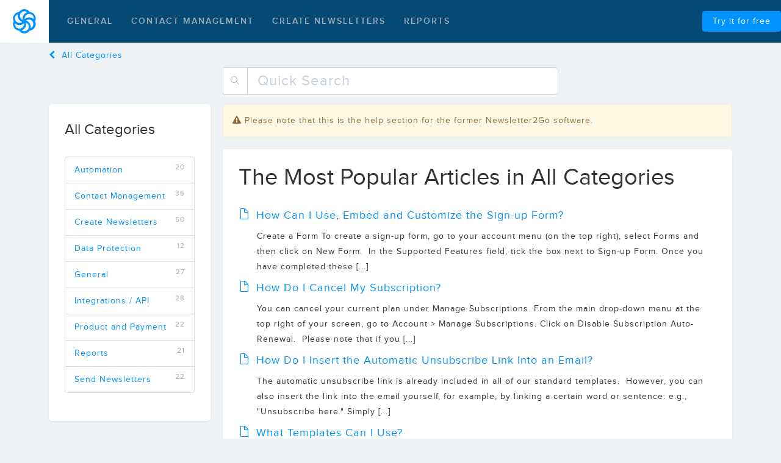

--- FILE ---
content_type: text/html
request_url: https://newsletter2go-help-en.sendinblue.com/
body_size: 3799
content:
<!DOCTYPE html><html><head><title>Help | Newsletter2Go</title><meta charset="utf-8"><meta name="description" content="Quick Search"><meta name="robots" content="index, follow"><meta content="width=device-width, initial-scale=1" name="viewport"><!--Google Tag Manager--><script type="text/javascript">(function(w,d,s,l,i){w[l]=w[l] || [];w[l].push({'gtm.start':new Date().getTime(),event:'gtm.js'});var f=d.getElementsByTagName(s)[0],j=d.createElement(s), dl = l != 'dataLayer' ? '&l=' + l : '';j.async=true;j.src='https://www.googletagmanager.com/gtm.js?id='+i+dl;f.parentNode.insertBefore(j,f);})(window,document,'script','dataLayer','GTM-N9CNK3');</script><script type="text/javascript" src="https://cdnjs.cloudflare.com/ajax/libs/jquery/3.0.0-alpha1/jquery.min.js"></script><script type="text/javascript" src="/js/loupe.js"></script><script type="text/javascript" src="/js/script.js"></script><script src="//maxcdn.bootstrapcdn.com/bootstrap/3.3.7/js/bootstrap.min.js" integrity="sha384-Tc5IQib027qvyjSMfHjOMaLkfuWVxZxUPnCJA7l2mCWNIpG9mGCD8wGNIcPD7Txa" crossorigin="anonymous"></script><link href="/css/styles.css" rel="stylesheet"><link href="/css/categories.css" rel="stylesheet"><base href="/"></head><body><!--Google Tag Manager--><noscript><iframe src="https://www.googletagmanager.com/ns.html?id=GTM-N9CNK3" height="0" width="0" style="display:none;visibility:hidden"></iframe></noscript><script>!function(e,o,n){window.HSCW=o,window.HS=n,n.beacon=n.beacon||{};var t=n.beacon;t.userConfig={},t.readyQueue=[],t.config=function(e){this.userConfig=e},t.ready=function(e){this.readyQueue.push(e)},o.config={docs:{enabled:0,baseUrl:"//newsletter2go-en.helpscoutdocs.com/"},contact:{enabled:!0,formId:"ab72c77f-5895-11e6-8801-0ea52d0b65b3"}};var r=e.getElementsByTagName("script")[0],c=e.createElement("script");c.type="text/javascript",c.async=!0,c.src="https://djtflbt20bdde.cloudfront.net/",r.parentNode.insertBefore(c,r)}(document,window.HSCW||{},window.HS||{});</script><header><nav class="navbar-inverse navbar-n2g-topbar"><div class="container-fluid"><div class="navbar-header"><button type="button" data-toggle="collapse" data-target=".navbar-collapse" class="navbar-toggle"><span class="sr-only"></span><span class="icon-bar"></span><span class="icon-bar"></span><span class="icon-bar"></span></button><a href="https://www.newsletter2go.com" class="navbar-brand"></a></div><div class="collapse navbar-collapse"><ul class="nav navbar-nav navbar-left"><li><a href="general.html">General</a></li><li><a href="contact-management.html">Contact Management</a></li><li><a href="create-newsletters.html">Create Newsletters</a></li><li><a href="reports.html">Reports</a></li></ul><div class="nav navbar-nav navbar-right"><a href="https://www.newsletter2go.com/registration/" style="margin-top: 18px;" class="btn btn-primary pull-right"><span>Try it for free</span></a></div></div></div></nav></header><section id="content"><a href="/" class="a-back"><span class="fa fa-chevron-left"></span><span>All Categories</span></a><div class="row margin-bottom-15 search-box-container-1"><div class="col-xs-6 col-xs-offset-3 search-box-container-2"><form action="search.php" method="GET" class="input-group"><span class="input-group-addon icon-magnifier search-button"></span><input type="text" placeholder="Quick Search" value="" name="q" class="form-control input-lg searchInputBox"></form></div></div><div class="row"><div class="col-lg-3 col-md-4 col-xs-5 padding-right-10 sidebar"><div class="panel"><div class="panel-heading"><h3>All Categories</h3></div><div class="panel-body"><ul class="list-group">
<li class="list-group-item "><span class="label label-default pull-right">20</span><a href="automation.html">Automation</a></li>

<li class="list-group-item "><span class="label label-default pull-right">36</span><a href="contact-management.html">Contact Management</a></li>

<li class="list-group-item "><span class="label label-default pull-right">50</span><a href="create-newsletters.html">Create Newsletters</a></li>

<li class="list-group-item "><span class="label label-default pull-right">12</span><a href="data-protection.html">Data Protection</a></li>

<li class="list-group-item "><span class="label label-default pull-right">27</span><a href="general.html">General</a></li>

<li class="list-group-item "><span class="label label-default pull-right">28</span><a href="integrations-api.html">Integrations / API</a></li>

<li class="list-group-item "><span class="label label-default pull-right">22</span><a href="product-and-payment.html">Product and Payment</a></li>

<li class="list-group-item "><span class="label label-default pull-right">21</span><a href="reports.html">Reports</a></li>

<li class="list-group-item "><span class="label label-default pull-right">22</span><a href="send-newsletters.html">Send Newsletters</a></li>
</ul></div></div></div><div class="col-lg-9 col-md-8 col-xs-7 category-popular-articles"><div class="alert alert-warning alert-dismissible"><i class="fa fa-exclamation-triangle"></i>Please note that this is the help section for the former Newsletter2Go software.</div><div class="panel"><div class="panel-heading"><h1>The Most Popular Articles in All Categories</h1></div><div class="panel-body"><ul class="articles-list"><li class="article-list-item"><a href="automation/forms/how-to-embed-registration-form.html" class="font-size-large"><span class="icon-doc"></span><span>How Can I Use, Embed and Customize the Sign-up Form?</span></a><p class="margin-left-30">Create a Form
	 To create a&nbsp;sign-up&nbsp;form, go to your account menu (on the top right), select Forms and then click on New Form.&nbsp;
	
	In the Supported Features field, tick the box next to Sign-up Form. Once you have completed these [...]</p></li><li class="article-list-item"><a href="product-and-payment/pricing/how-do-i-cancel-my-subscription.html" class="font-size-large"><span class="icon-doc"></span><span>How Do I Cancel My Subscription?</span></a><p class="margin-left-30">
	You can cancel your current plan under Manage Subscriptions. From the main drop-down menu at the top right of your screen, go to Account &gt; Manage Subscriptions. Click on Disable Subscription Auto-Renewal.&nbsp;
	

	
		Please note that if you [...]</p></li><li class="article-list-item"><a href="contact-management/unsubscribe-management/how-to-insert-email-unsubscribe-link.html" class="font-size-large"><span class="icon-doc"></span><span>How Do I Insert the Automatic Unsubscribe Link Into an Email?</span></a><p class="margin-left-30">
	 The automatic unsubscribe link is already included in all of our standard templates.&nbsp;
	
	 However, you can also insert the link into the email yourself, for example, by linking a certain word or sentence: e.g., "Unsubscribe here."
	 Simply [...]</p></li><li class="article-list-item"><a href="create-newsletters/newsletter-templates/what-templates-can-i-use.html" class="font-size-large"><span class="icon-doc"></span><span>What Templates Can I Use?</span></a><p class="margin-left-30">
	You can choose between different types of templates in the third step of creating your campaign.
	
	The following options are available to you:
	
Available Themes: Ready-to-go templates&nbsp;	
Default Template: Layout templates without preset [...]</p></li><li class="article-list-item"><a href="data-protection/legal/how-can-i-send-existing-recipients-a-doi-mailing-for-example-another-double-opt-in-for-the-gdpr.html" class="font-size-large"><span class="icon-doc"></span><span>How can I Send Existing Recipients a Double Opt-in (DOI) Mailing? (For Example, a Second DOI for the GDPR)</span></a><p class="margin-left-30">
	 Important: This feature is only available in the&nbsp;Standard and Pro plans<br>
	 
	 You can use our software to send a double opt-in (DOI) email to existing contacts. This can be useful if, for example, you want to be extra sure you have a [...]</p></li><li class="article-list-item"><a href="integrations-api/crm-connections/how-to-connect-crm-system.html" class="font-size-large"><span class="icon-doc"></span><span>I'm Working With Contacts From Another Database. Is It Possible to Connect This System With Your Software?</span></a><p class="margin-left-30">
	 There are many ways you can share data between your Newsletter2go account and other software, such as a CRM system or an e-commerce platform. The first option is an automatic contact sync via plug-in. This will compare contact details between [...]</p></li><li class="article-list-item"><a href="general/newsletter2go-account/cancel-account.html" class="font-size-large"><span class="icon-doc"></span><span>How Do I Cancel My Newsletter2Go Account?</span></a><p class="margin-left-30">
	If you wish to cancel your account, please send a brief email to our support team at&nbsp;support@newsletter2go.com&nbsp;and your account will be deleted immediately. We will also remove you from all our newsletters at this point.
	 It is [...]</p></li><li class="article-list-item"><a href="reports/tracking-options/how-to-set-up-custom-tracking-domain.html" class="font-size-large"><span class="icon-doc"></span><span>How Do I Set Up a Custom Tracking Domain for Click and Link Tracking?</span></a><p class="margin-left-30">We’ll use the domain example.org as an example, please replace it with your own domain name. To set up a custom tracking domain on your web server, follow these steps:1. Select a subdomain that isn’t currently in use. Try to choose a name that [...]</p></li><li class="article-list-item"><a href="send-newsletters/deliverability/how-to-sign-emails-with-sender-id.html" class="font-size-large"><span class="icon-doc"></span><span>How Can I Sign My Emails With Sender ID?</span></a><p class="margin-left-30">Sender ID
	 Using Sender ID allows Newsletter2Go's email servers to use your domain as a valid sender address. Sender ID is mainly used by Microsoft email services such as Outlook, Hotmail and MSN. &nbsp;Setup
	 1. Go to Email Settings and click Set [...]</p></li><li class="article-list-item"><a href="integrations-api/e-commerce-connections/how-do-i-set-up-the-shopify-shop-connection.html" class="font-size-large"><span class="icon-doc"></span><span>How do I set up the Shopify shop connection?</span></a><p class="margin-left-30">
	 Setting up the Shopify shop connection:
	 1. Go into the backend of your shop and select "Configuration" --&gt; "Apps".&nbsp;
	 2. Click on "Generate new private app".
	 3. Copy the API key and password.&nbsp;
	 4. Log in to your Newsletter2Go [...]</p></li></ul></div></div></div></div></section><div class="footer"><ul class="menu-footer"><li><a href="https://www.newsletter2go.com/legal-notice/">Legal Notice</a></li></ul></div><script defer src="https://static.cloudflareinsights.com/beacon.min.js/vcd15cbe7772f49c399c6a5babf22c1241717689176015" integrity="sha512-ZpsOmlRQV6y907TI0dKBHq9Md29nnaEIPlkf84rnaERnq6zvWvPUqr2ft8M1aS28oN72PdrCzSjY4U6VaAw1EQ==" data-cf-beacon='{"rayId":"9bfd8ee36ca2c60e","version":"2025.9.1","serverTiming":{"name":{"cfExtPri":true,"cfEdge":true,"cfOrigin":true,"cfL4":true,"cfSpeedBrain":true,"cfCacheStatus":true}},"token":"7765cec285be473faa0475a7035adb54","b":1}' crossorigin="anonymous"></script>
</body></html>

--- FILE ---
content_type: text/css
request_url: https://newsletter2go-help-en.sendinblue.com/css/styles.css
body_size: 59588
content:
@charset "UTF-8";
/*!
 * Bootstrap v3.3.5 (http://getbootstrap.com)
 * Copyright 2011-2015 Twitter, Inc.
 * Licensed under MIT (https://github.com/twbs/bootstrap/blob/master/LICENSE)
 */
@font-face {
  font-family: 'proxima_nova';
  src: url("../fonts/proximanova-regular.eot");
  src: url("../fonts/proximanova-regular.eot?#iefix") format("embedded-opentype"), url("../fonts/proximanova-regular.svg#proxima_nova") format("svg"), url("../fonts/proximanova-regular.woff") format("woff"), url("../fonts/proximanova-regular.ttf") format("truetype");
  font-weight: 400;
  font-style: normal; }

@font-face {
  font-family: 'proxima_nova';
  src: url("../fonts/proximanova-light.eot");
  src: url("../fonts/proximanova-light.eot?#iefix") format("embedded-opentype"), url("../fonts/proximanova-light.svg#proxima_nova") format("svg"), url("../fonts/proximanova-light.woff") format("woff"), url("../fonts/proximanova-light.ttf") format("truetype");
  font-weight: 300;
  font-style: normal; }

@font-face {
  font-family: 'proxima_nova';
  src: url("../fonts/proximanova-semibold.eot");
  src: url("../fonts/proximanova-semibold.eot?#iefix") format("embedded-opentype"), url("../fonts/proximanova-semibold.svg#proxima_nova") format("svg"), url("../fonts/proximanova-semibold.woff") format("woff"), url("../fonts/proximanova-semibold.ttf") format("truetype");
  font-weight: 500;
  font-style: normal; }

@font-face {
  font-family: 'proxima_nova';
  src: url("../fonts/proximanova-bold.eot");
  src: url("../fonts/proximanova-bold.eot?#iefix") format("embedded-opentype"), url("../fonts/proximanova-bold.svg#proxima_nova") format("svg"), url("../fonts/proximanova-bold.woff") format("woff"), url("../fonts/proximanova-bold.ttf") format("truetype");
  font-weight: 600;
  font-style: normal; }

/*! normalize.css v3.0.3 | MIT License | github.com/necolas/normalize.css */
html {
  font-family: sans-serif;
  -ms-text-size-adjust: 100%;
  -webkit-text-size-adjust: 100%; }

body {
  margin: 0; }

article,
aside,
details,
figcaption,
figure,
footer,
header,
hgroup,
main,
menu,
nav,
section,
summary {
  display: block; }

audio,
canvas,
progress,
video {
  display: inline-block;
  vertical-align: baseline; }

audio:not([controls]) {
  display: none;
  height: 0; }

[hidden],
template {
  display: none; }

a {
  background-color: transparent; }

a:active,
a:hover {
  outline: 0; }

abbr[title] {
  border-bottom: 1px dotted; }

b,
strong {
  font-weight: bold; }

dfn {
  font-style: italic; }

h1 {
  font-size: 2em;
  margin: 0.67em 0; }

mark {
  background: #ff0;
  color: #000; }

small {
  font-size: 80%; }

sub,
sup {
  font-size: 75%;
  line-height: 0;
  position: relative;
  vertical-align: baseline; }

sup {
  top: -0.5em; }

sub {
  bottom: -0.25em; }

img {
  border: 0; }

svg:not(:root) {
  overflow: hidden; }

figure {
  margin: 1em 40px; }

hr {
  box-sizing: content-box;
  height: 0; }

pre {
  overflow: auto; }

code,
kbd,
pre,
samp {
  font-family: monospace, monospace;
  font-size: 1em; }

button,
input,
optgroup,
select,
textarea {
  color: inherit;
  font: inherit;
  margin: 0; }

button {
  overflow: visible; }

button,
select {
  text-transform: none; }

button,
html input[type="button"],
input[type="reset"],
input[type="submit"] {
  -webkit-appearance: button;
  cursor: pointer; }

button[disabled],
html input[disabled] {
  cursor: default; }

button::-moz-focus-inner,
input::-moz-focus-inner {
  border: 0;
  padding: 0; }

input {
  line-height: normal; }

input[type="checkbox"],
input[type="radio"] {
  box-sizing: border-box;
  padding: 0; }

input[type="number"]::-webkit-inner-spin-button,
input[type="number"]::-webkit-outer-spin-button {
  height: auto; }

input[type="search"] {
  -webkit-appearance: textfield;
  box-sizing: content-box; }

input[type="search"]::-webkit-search-cancel-button,
input[type="search"]::-webkit-search-decoration {
  -webkit-appearance: none; }

fieldset {
  border: 1px solid #c0c0c0;
  margin: 0 2px;
  padding: 0.35em 0.625em 0.75em; }

legend {
  border: 0;
  padding: 0; }

textarea {
  overflow: auto; }

optgroup {
  font-weight: bold; }

table {
  border-collapse: collapse;
  border-spacing: 0; }

td,
th {
  padding: 0; }

/*! Source: https://github.com/h5bp/html5-boilerplate/blob/master/src/css/main.css */
@media print {
  *,
  *:before,
  *:after {
    background: transparent !important;
    color: #000 !important;
    box-shadow: none !important;
    text-shadow: none !important; }
  a,
  a:visited {
    text-decoration: underline; }
  a[href]:after {
    content: " (" attr(href) ")"; }
  abbr[title]:after {
    content: " (" attr(title) ")"; }
  a[href^="#"]:after,
  a[href^="javascript:"]:after {
    content: ""; }
  pre,
  blockquote {
    border: 1px solid #999;
    page-break-inside: avoid; }
  thead {
    display: table-header-group; }
  tr,
  img {
    page-break-inside: avoid; }
  img {
    max-width: 100% !important; }
  p,
  h2,
  h3 {
    orphans: 3;
    widows: 3; }
  h2,
  h3 {
    page-break-after: avoid; }
  .navbar {
    display: none; }
  .btn > .caret,
  .dropup > .btn > .caret {
    border-top-color: #000 !important; }
  .label {
    border: 1px solid #000; }
  .table {
    border-collapse: collapse !important; }
    .table td,
    .table th {
      background-color: #fff !important; }
  .table-bordered th,
  .table-bordered td {
    border: 1px solid #ddd !important; } }

@font-face {
  font-family: 'Glyphicons Halflings';
  src: url("../fonts/glyphicons-halflings-regular.eot");
  src: url("../fonts/glyphicons-halflings-regular.eot?#iefix") format("embedded-opentype"), url("../fonts/glyphicons-halflings-regular.woff2") format("woff2"), url("../fonts/glyphicons-halflings-regular.woff") format("woff"), url("../fonts/glyphicons-halflings-regular.ttf") format("truetype"), url("../fonts/glyphicons-halflings-regular.svg#glyphicons_halflingsregular") format("svg"); }

.glyphicon {
  position: relative;
  top: 1px;
  display: inline-block;
  font-family: 'Glyphicons Halflings';
  font-style: normal;
  font-weight: normal;
  line-height: 1;
  -webkit-font-smoothing: antialiased;
  -moz-osx-font-smoothing: grayscale; }

.glyphicon-asterisk:before {
  content: "\002a"; }

.glyphicon-plus:before {
  content: "\002b"; }

.glyphicon-euro:before,
.glyphicon-eur:before {
  content: "\20ac"; }

.glyphicon-minus:before {
  content: "\2212"; }

.glyphicon-cloud:before {
  content: "\2601"; }

.glyphicon-envelope:before {
  content: "\2709"; }

.glyphicon-pencil:before {
  content: "\270f"; }

.glyphicon-glass:before {
  content: "\e001"; }

.glyphicon-music:before {
  content: "\e002"; }

.glyphicon-search:before {
  content: "\e003"; }

.glyphicon-heart:before {
  content: "\e005"; }

.glyphicon-star:before {
  content: "\e006"; }

.glyphicon-star-empty:before {
  content: "\e007"; }

.glyphicon-user:before {
  content: "\e008"; }

.glyphicon-film:before {
  content: "\e009"; }

.glyphicon-th-large:before {
  content: "\e010"; }

.glyphicon-th:before {
  content: "\e011"; }

.glyphicon-th-list:before {
  content: "\e012"; }

.glyphicon-ok:before {
  content: "\e013"; }

.glyphicon-remove:before {
  content: "\e014"; }

.glyphicon-zoom-in:before {
  content: "\e015"; }

.glyphicon-zoom-out:before {
  content: "\e016"; }

.glyphicon-off:before {
  content: "\e017"; }

.glyphicon-signal:before {
  content: "\e018"; }

.glyphicon-cog:before {
  content: "\e019"; }

.glyphicon-trash:before {
  content: "\e020"; }

.glyphicon-home:before {
  content: "\e021"; }

.glyphicon-file:before {
  content: "\e022"; }

.glyphicon-time:before {
  content: "\e023"; }

.glyphicon-road:before {
  content: "\e024"; }

.glyphicon-download-alt:before {
  content: "\e025"; }

.glyphicon-download:before {
  content: "\e026"; }

.glyphicon-upload:before {
  content: "\e027"; }

.glyphicon-inbox:before {
  content: "\e028"; }

.glyphicon-play-circle:before {
  content: "\e029"; }

.glyphicon-repeat:before {
  content: "\e030"; }

.glyphicon-refresh:before {
  content: "\e031"; }

.glyphicon-list-alt:before {
  content: "\e032"; }

.glyphicon-lock:before {
  content: "\e033"; }

.glyphicon-flag:before {
  content: "\e034"; }

.glyphicon-headphones:before {
  content: "\e035"; }

.glyphicon-volume-off:before {
  content: "\e036"; }

.glyphicon-volume-down:before {
  content: "\e037"; }

.glyphicon-volume-up:before {
  content: "\e038"; }

.glyphicon-qrcode:before {
  content: "\e039"; }

.glyphicon-barcode:before {
  content: "\e040"; }

.glyphicon-tag:before {
  content: "\e041"; }

.glyphicon-tags:before {
  content: "\e042"; }

.glyphicon-book:before {
  content: "\e043"; }

.glyphicon-bookmark:before {
  content: "\e044"; }

.glyphicon-print:before {
  content: "\e045"; }

.glyphicon-camera:before {
  content: "\e046"; }

.glyphicon-font:before {
  content: "\e047"; }

.glyphicon-bold:before {
  content: "\e048"; }

.glyphicon-italic:before {
  content: "\e049"; }

.glyphicon-text-height:before {
  content: "\e050"; }

.glyphicon-text-width:before {
  content: "\e051"; }

.glyphicon-align-left:before {
  content: "\e052"; }

.glyphicon-align-center:before {
  content: "\e053"; }

.glyphicon-align-right:before {
  content: "\e054"; }

.glyphicon-align-justify:before {
  content: "\e055"; }

.glyphicon-list:before {
  content: "\e056"; }

.glyphicon-indent-left:before {
  content: "\e057"; }

.glyphicon-indent-right:before {
  content: "\e058"; }

.glyphicon-facetime-video:before {
  content: "\e059"; }

.glyphicon-picture:before {
  content: "\e060"; }

.glyphicon-map-marker:before {
  content: "\e062"; }

.glyphicon-adjust:before {
  content: "\e063"; }

.glyphicon-tint:before {
  content: "\e064"; }

.glyphicon-edit:before {
  content: "\e065"; }

.glyphicon-share:before {
  content: "\e066"; }

.glyphicon-check:before {
  content: "\e067"; }

.glyphicon-move:before {
  content: "\e068"; }

.glyphicon-step-backward:before {
  content: "\e069"; }

.glyphicon-fast-backward:before {
  content: "\e070"; }

.glyphicon-backward:before {
  content: "\e071"; }

.glyphicon-play:before {
  content: "\e072"; }

.glyphicon-pause:before {
  content: "\e073"; }

.glyphicon-stop:before {
  content: "\e074"; }

.glyphicon-forward:before {
  content: "\e075"; }

.glyphicon-fast-forward:before {
  content: "\e076"; }

.glyphicon-step-forward:before {
  content: "\e077"; }

.glyphicon-eject:before {
  content: "\e078"; }

.glyphicon-chevron-left:before {
  content: "\e079"; }

.glyphicon-chevron-right:before {
  content: "\e080"; }

.glyphicon-plus-sign:before {
  content: "\e081"; }

.glyphicon-minus-sign:before {
  content: "\e082"; }

.glyphicon-remove-sign:before {
  content: "\e083"; }

.glyphicon-ok-sign:before {
  content: "\e084"; }

.glyphicon-question-sign:before {
  content: "\e085"; }

.glyphicon-info-sign:before {
  content: "\e086"; }

.glyphicon-screenshot:before {
  content: "\e087"; }

.glyphicon-remove-circle:before {
  content: "\e088"; }

.glyphicon-ok-circle:before {
  content: "\e089"; }

.glyphicon-ban-circle:before {
  content: "\e090"; }

.glyphicon-arrow-left:before {
  content: "\e091"; }

.glyphicon-arrow-right:before {
  content: "\e092"; }

.glyphicon-arrow-up:before {
  content: "\e093"; }

.glyphicon-arrow-down:before {
  content: "\e094"; }

.glyphicon-share-alt:before {
  content: "\e095"; }

.glyphicon-resize-full:before {
  content: "\e096"; }

.glyphicon-resize-small:before {
  content: "\e097"; }

.glyphicon-exclamation-sign:before {
  content: "\e101"; }

.glyphicon-gift:before {
  content: "\e102"; }

.glyphicon-leaf:before {
  content: "\e103"; }

.glyphicon-fire:before {
  content: "\e104"; }

.glyphicon-eye-open:before {
  content: "\e105"; }

.glyphicon-eye-close:before {
  content: "\e106"; }

.glyphicon-warning-sign:before {
  content: "\e107"; }

.glyphicon-plane:before {
  content: "\e108"; }

.glyphicon-calendar:before {
  content: "\e109"; }

.glyphicon-random:before {
  content: "\e110"; }

.glyphicon-comment:before {
  content: "\e111"; }

.glyphicon-magnet:before {
  content: "\e112"; }

.glyphicon-chevron-up:before {
  content: "\e113"; }

.glyphicon-chevron-down:before {
  content: "\e114"; }

.glyphicon-retweet:before {
  content: "\e115"; }

.glyphicon-shopping-cart:before {
  content: "\e116"; }

.glyphicon-folder-close:before {
  content: "\e117"; }

.glyphicon-folder-open:before {
  content: "\e118"; }

.glyphicon-resize-vertical:before {
  content: "\e119"; }

.glyphicon-resize-horizontal:before {
  content: "\e120"; }

.glyphicon-hdd:before {
  content: "\e121"; }

.glyphicon-bullhorn:before {
  content: "\e122"; }

.glyphicon-bell:before {
  content: "\e123"; }

.glyphicon-certificate:before {
  content: "\e124"; }

.glyphicon-thumbs-up:before {
  content: "\e125"; }

.glyphicon-thumbs-down:before {
  content: "\e126"; }

.glyphicon-hand-right:before {
  content: "\e127"; }

.glyphicon-hand-left:before {
  content: "\e128"; }

.glyphicon-hand-up:before {
  content: "\e129"; }

.glyphicon-hand-down:before {
  content: "\e130"; }

.glyphicon-circle-arrow-right:before {
  content: "\e131"; }

.glyphicon-circle-arrow-left:before {
  content: "\e132"; }

.glyphicon-circle-arrow-up:before {
  content: "\e133"; }

.glyphicon-circle-arrow-down:before {
  content: "\e134"; }

.glyphicon-globe:before {
  content: "\e135"; }

.glyphicon-wrench:before {
  content: "\e136"; }

.glyphicon-tasks:before {
  content: "\e137"; }

.glyphicon-filter:before {
  content: "\e138"; }

.glyphicon-briefcase:before {
  content: "\e139"; }

.glyphicon-fullscreen:before {
  content: "\e140"; }

.glyphicon-dashboard:before {
  content: "\e141"; }

.glyphicon-paperclip:before {
  content: "\e142"; }

.glyphicon-heart-empty:before {
  content: "\e143"; }

.glyphicon-link:before {
  content: "\e144"; }

.glyphicon-phone:before {
  content: "\e145"; }

.glyphicon-pushpin:before {
  content: "\e146"; }

.glyphicon-usd:before {
  content: "\e148"; }

.glyphicon-gbp:before {
  content: "\e149"; }

.glyphicon-sort:before {
  content: "\e150"; }

.glyphicon-sort-by-alphabet:before {
  content: "\e151"; }

.glyphicon-sort-by-alphabet-alt:before {
  content: "\e152"; }

.glyphicon-sort-by-order:before {
  content: "\e153"; }

.glyphicon-sort-by-order-alt:before {
  content: "\e154"; }

.glyphicon-sort-by-attributes:before {
  content: "\e155"; }

.glyphicon-sort-by-attributes-alt:before {
  content: "\e156"; }

.glyphicon-unchecked:before {
  content: "\e157"; }

.glyphicon-expand:before {
  content: "\e158"; }

.glyphicon-collapse-down:before {
  content: "\e159"; }

.glyphicon-collapse-up:before {
  content: "\e160"; }

.glyphicon-log-in:before {
  content: "\e161"; }

.glyphicon-flash:before {
  content: "\e162"; }

.glyphicon-log-out:before {
  content: "\e163"; }

.glyphicon-new-window:before {
  content: "\e164"; }

.glyphicon-record:before {
  content: "\e165"; }

.glyphicon-save:before {
  content: "\e166"; }

.glyphicon-open:before {
  content: "\e167"; }

.glyphicon-saved:before {
  content: "\e168"; }

.glyphicon-import:before {
  content: "\e169"; }

.glyphicon-export:before {
  content: "\e170"; }

.glyphicon-send:before {
  content: "\e171"; }

.glyphicon-floppy-disk:before {
  content: "\e172"; }

.glyphicon-floppy-saved:before {
  content: "\e173"; }

.glyphicon-floppy-remove:before {
  content: "\e174"; }

.glyphicon-floppy-save:before {
  content: "\e175"; }

.glyphicon-floppy-open:before {
  content: "\e176"; }

.glyphicon-credit-card:before {
  content: "\e177"; }

.glyphicon-transfer:before {
  content: "\e178"; }

.glyphicon-cutlery:before {
  content: "\e179"; }

.glyphicon-header:before {
  content: "\e180"; }

.glyphicon-compressed:before {
  content: "\e181"; }

.glyphicon-earphone:before {
  content: "\e182"; }

.glyphicon-phone-alt:before {
  content: "\e183"; }

.glyphicon-tower:before {
  content: "\e184"; }

.glyphicon-stats:before {
  content: "\e185"; }

.glyphicon-sd-video:before {
  content: "\e186"; }

.glyphicon-hd-video:before {
  content: "\e187"; }

.glyphicon-subtitles:before {
  content: "\e188"; }

.glyphicon-sound-stereo:before {
  content: "\e189"; }

.glyphicon-sound-dolby:before {
  content: "\e190"; }

.glyphicon-sound-5-1:before {
  content: "\e191"; }

.glyphicon-sound-6-1:before {
  content: "\e192"; }

.glyphicon-sound-7-1:before {
  content: "\e193"; }

.glyphicon-copyright-mark:before {
  content: "\e194"; }

.glyphicon-registration-mark:before {
  content: "\e195"; }

.glyphicon-cloud-download:before {
  content: "\e197"; }

.glyphicon-cloud-upload:before {
  content: "\e198"; }

.glyphicon-tree-conifer:before {
  content: "\e199"; }

.glyphicon-tree-deciduous:before {
  content: "\e200"; }

.glyphicon-cd:before {
  content: "\e201"; }

.glyphicon-save-file:before {
  content: "\e202"; }

.glyphicon-open-file:before {
  content: "\e203"; }

.glyphicon-level-up:before {
  content: "\e204"; }

.glyphicon-copy:before {
  content: "\e205"; }

.glyphicon-paste:before {
  content: "\e206"; }

.glyphicon-alert:before {
  content: "\e209"; }

.glyphicon-equalizer:before {
  content: "\e210"; }

.glyphicon-king:before {
  content: "\e211"; }

.glyphicon-queen:before {
  content: "\e212"; }

.glyphicon-pawn:before {
  content: "\e213"; }

.glyphicon-bishop:before {
  content: "\e214"; }

.glyphicon-knight:before {
  content: "\e215"; }

.glyphicon-baby-formula:before {
  content: "\e216"; }

.glyphicon-tent:before {
  content: "\26fa"; }

.glyphicon-blackboard:before {
  content: "\e218"; }

.glyphicon-bed:before {
  content: "\e219"; }

.glyphicon-apple:before {
  content: "\f8ff"; }

.glyphicon-erase:before {
  content: "\e221"; }

.glyphicon-hourglass:before {
  content: "\231b"; }

.glyphicon-lamp:before {
  content: "\e223"; }

.glyphicon-duplicate:before {
  content: "\e224"; }

.glyphicon-piggy-bank:before {
  content: "\e225"; }

.glyphicon-scissors:before {
  content: "\e226"; }

.glyphicon-bitcoin:before {
  content: "\e227"; }

.glyphicon-btc:before {
  content: "\e227"; }

.glyphicon-xbt:before {
  content: "\e227"; }

.glyphicon-yen:before {
  content: "\00a5"; }

.glyphicon-jpy:before {
  content: "\00a5"; }

.glyphicon-ruble:before {
  content: "\20bd"; }

.glyphicon-rub:before {
  content: "\20bd"; }

.glyphicon-scale:before {
  content: "\e230"; }

.glyphicon-ice-lolly:before {
  content: "\e231"; }

.glyphicon-ice-lolly-tasted:before {
  content: "\e232"; }

.glyphicon-education:before {
  content: "\e233"; }

.glyphicon-option-horizontal:before {
  content: "\e234"; }

.glyphicon-option-vertical:before {
  content: "\e235"; }

.glyphicon-menu-hamburger:before {
  content: "\e236"; }

.glyphicon-modal-window:before {
  content: "\e237"; }

.glyphicon-oil:before {
  content: "\e238"; }

.glyphicon-grain:before {
  content: "\e239"; }

.glyphicon-sunglasses:before {
  content: "\e240"; }

.glyphicon-text-size:before {
  content: "\e241"; }

.glyphicon-text-color:before {
  content: "\e242"; }

.glyphicon-text-background:before {
  content: "\e243"; }

.glyphicon-object-align-top:before {
  content: "\e244"; }

.glyphicon-object-align-bottom:before {
  content: "\e245"; }

.glyphicon-object-align-horizontal:before {
  content: "\e246"; }

.glyphicon-object-align-left:before {
  content: "\e247"; }

.glyphicon-object-align-vertical:before {
  content: "\e248"; }

.glyphicon-object-align-right:before {
  content: "\e249"; }

.glyphicon-triangle-right:before {
  content: "\e250"; }

.glyphicon-triangle-left:before {
  content: "\e251"; }

.glyphicon-triangle-bottom:before {
  content: "\e252"; }

.glyphicon-triangle-top:before {
  content: "\e253"; }

.glyphicon-console:before {
  content: "\e254"; }

.glyphicon-superscript:before {
  content: "\e255"; }

.glyphicon-subscript:before {
  content: "\e256"; }

.glyphicon-menu-left:before {
  content: "\e257"; }

.glyphicon-menu-right:before {
  content: "\e258"; }

.glyphicon-menu-down:before {
  content: "\e259"; }

.glyphicon-menu-up:before {
  content: "\e260"; }

* {
  -webkit-box-sizing: border-box;
  -moz-box-sizing: border-box;
  box-sizing: border-box; }

*:before,
*:after {
  -webkit-box-sizing: border-box;
  -moz-box-sizing: border-box;
  box-sizing: border-box; }

html {
  font-size: 10px;
  -webkit-tap-highlight-color: transparent; }

body {
  font-family: "proxima_nova", sans-serif;
  font-size: 14px;
  line-height: 1.42857;
  color: #333;
  background-color: #eef2f5; }

input,
button,
select,
textarea {
  font-family: inherit;
  font-size: inherit;
  line-height: inherit; }

a {
  color: #0092FF;
  text-decoration: none; }
  a:hover, a:focus {
    color: #0066b3;
    text-decoration: none; }
  a:focus {
    outline: 5px auto -webkit-focus-ring-color;
    outline-offset: -2px; }

figure {
  margin: 0; }

img {
  vertical-align: middle; }

.img-responsive {
  display: block;
  max-width: 100%;
  height: auto; }

.img-rounded {
  border-radius: 6px; }

.img-thumbnail {
  padding: 4px;
  line-height: 1.42857;
  background-color: #eef2f5;
  border: 1px solid #ddd;
  border-radius: 4px;
  -webkit-transition: all 0.2s ease-in-out;
  -o-transition: all 0.2s ease-in-out;
  transition: all 0.2s ease-in-out;
  display: inline-block;
  max-width: 100%;
  height: auto; }

.img-circle {
  border-radius: 50%; }

hr {
  margin-top: 20px;
  margin-bottom: 20px;
  border: 0;
  border-top: 1px solid #c9d1da; }

.sr-only {
  position: absolute;
  width: 1px;
  height: 1px;
  margin: -1px;
  padding: 0;
  overflow: hidden;
  clip: rect(0, 0, 0, 0);
  border: 0; }

.sr-only-focusable:active, .sr-only-focusable:focus {
  position: static;
  width: auto;
  height: auto;
  margin: 0;
  overflow: visible;
  clip: auto; }

[role="button"] {
  cursor: pointer; }

h1, h2, h3, h4, h5, h6,
.h1, .h2, .h3, .h4, .h5, .h6 {
  font-family: inherit;
  font-weight: 400;
  line-height: 1.1;
  color: inherit; }
  h1 small,
  h1 .small, h2 small,
  h2 .small, h3 small,
  h3 .small, h4 small,
  h4 .small, h5 small,
  h5 .small, h6 small,
  h6 .small,
  .h1 small,
  .h1 .small, .h2 small,
  .h2 .small, .h3 small,
  .h3 .small, .h4 small,
  .h4 .small, .h5 small,
  .h5 .small, .h6 small,
  .h6 .small {
    font-weight: normal;
    line-height: 1;
    color: #c9d1da; }

h1, .h1,
h2, .h2,
h3, .h3 {
  margin-top: 20px;
  margin-bottom: 10px; }
  h1 small,
  h1 .small, .h1 small,
  .h1 .small,
  h2 small,
  h2 .small, .h2 small,
  .h2 .small,
  h3 small,
  h3 .small, .h3 small,
  .h3 .small {
    font-size: 65%; }

h4, .h4,
h5, .h5,
h6, .h6 {
  margin-top: 10px;
  margin-bottom: 10px; }
  h4 small,
  h4 .small, .h4 small,
  .h4 .small,
  h5 small,
  h5 .small, .h5 small,
  .h5 .small,
  h6 small,
  h6 .small, .h6 small,
  .h6 .small {
    font-size: 75%; }

h1, .h1 {
  font-size: 38px; }

h2, .h2 {
  font-size: 26px; }

h3, .h3 {
  font-size: 24px; }

h4, .h4 {
  font-size: 20px; }

h5, .h5 {
  font-size: 18px; }

h6, .h6 {
  font-size: 16px; }

p {
  margin: 0 0 10px; }

.lead {
  margin-bottom: 20px;
  font-size: 16px;
  font-weight: 300;
  line-height: 1.4; }
  @media (min-width: 768px) {
    .lead {
      font-size: 21px; } }

small,
.small {
  font-size: 85%; }

mark,
.mark {
  background-color: #fcf8e3;
  padding: .2em; }

.text-left {
  text-align: left; }

.text-right {
  text-align: right; }

.text-center {
  text-align: center; }

.text-justify {
  text-align: justify; }

.text-nowrap {
  white-space: nowrap; }

.text-lowercase {
  text-transform: lowercase; }

.text-uppercase, .initialism {
  text-transform: uppercase; }

.text-capitalize {
  text-transform: capitalize; }

.text-muted {
  color: #c9d1da; }

.text-primary {
  color: #0092FF; }

a.text-primary:hover,
a.text-primary:focus {
  color: #0075cc; }

.text-success {
  color: #3c763d; }

a.text-success:hover,
a.text-success:focus {
  color: #2b542c; }

.text-info {
  color: #31708f; }

a.text-info:hover,
a.text-info:focus {
  color: #245269; }

.text-warning {
  color: #8a6d3b; }

a.text-warning:hover,
a.text-warning:focus {
  color: #66512c; }

.text-danger {
  color: #FF4949; }

a.text-danger:hover,
a.text-danger:focus {
  color: #ff1616; }

.bg-primary {
  color: #fff; }

.bg-primary {
  background-color: #0092FF; }

a.bg-primary:hover,
a.bg-primary:focus {
  background-color: #0075cc; }

.bg-success {
  background-color: #dff0d8; }

a.bg-success:hover,
a.bg-success:focus {
  background-color: #c1e2b3; }

.bg-info {
  background-color: #d9edf7; }

a.bg-info:hover,
a.bg-info:focus {
  background-color: #afd9ee; }

.bg-warning {
  background-color: #fcf8e3; }

a.bg-warning:hover,
a.bg-warning:focus {
  background-color: #f7ecb5; }

.bg-danger {
  background-color: #f2dede; }

a.bg-danger:hover,
a.bg-danger:focus {
  background-color: #e4b9b9; }

.page-header {
  padding-bottom: 9px;
  margin: 40px 0 20px;
  border-bottom: 1px solid #d8dee4; }

ul,
ol {
  margin-top: 0;
  margin-bottom: 10px; }
  ul ul,
  ul ol,
  ol ul,
  ol ol {
    margin-bottom: 0; }

.list-unstyled {
  padding-left: 0;
  list-style: none; }

.list-inline {
  padding-left: 0;
  list-style: none;
  margin-left: -5px; }
  .list-inline > li {
    display: inline-block;
    padding-left: 5px;
    padding-right: 5px; }

dl {
  margin-top: 0;
  margin-bottom: 20px; }

dt,
dd {
  line-height: 1.42857; }

dt {
  font-weight: bold; }

dd {
  margin-left: 0; }

.dl-horizontal dd:before, .dl-horizontal dd:after {
  content: " ";
  display: table; }

.dl-horizontal dd:after {
  clear: both; }

@media (min-width: 768px) {
  .dl-horizontal dt {
    float: left;
    width: 160px;
    clear: left;
    text-align: right;
    overflow: hidden;
    text-overflow: ellipsis;
    white-space: nowrap; }
  .dl-horizontal dd {
    margin-left: 180px; } }

abbr[title],
abbr[data-original-title] {
  cursor: help;
  border-bottom: 1px dotted #c9d1da; }

.initialism {
  font-size: 90%; }

blockquote {
  padding: 10px 20px;
  margin: 0 0 20px;
  font-size: 14px;
  border-left: 5px solid #d8dee4; }
  blockquote p:last-child,
  blockquote ul:last-child,
  blockquote ol:last-child {
    margin-bottom: 0; }
  blockquote footer,
  blockquote small,
  blockquote .small {
    display: block;
    font-size: 80%;
    line-height: 1.42857;
    color: #c9d1da; }
    blockquote footer:before,
    blockquote small:before,
    blockquote .small:before {
      content: '\2014 \00A0'; }

.blockquote-reverse,
blockquote.pull-right {
  padding-right: 15px;
  padding-left: 0;
  border-right: 5px solid #d8dee4;
  border-left: 0;
  text-align: right; }
  .blockquote-reverse footer:before,
  .blockquote-reverse small:before,
  .blockquote-reverse .small:before,
  blockquote.pull-right footer:before,
  blockquote.pull-right small:before,
  blockquote.pull-right .small:before {
    content: ''; }
  .blockquote-reverse footer:after,
  .blockquote-reverse small:after,
  .blockquote-reverse .small:after,
  blockquote.pull-right footer:after,
  blockquote.pull-right small:after,
  blockquote.pull-right .small:after {
    content: '\00A0 \2014'; }

address {
  margin-bottom: 20px;
  font-style: normal;
  line-height: 1.42857; }

code,
kbd,
pre,
samp {
  font-family: Menlo, Monaco, Consolas, "Courier New", monospace; }

code {
  padding: 2px 4px;
  font-size: 90%;
  color: #d8dee4;
  background-color: #5f666b;
  border-radius: 4px; }

kbd {
  padding: 2px 4px;
  font-size: 90%;
  color: #fff;
  background-color: #333;
  border-radius: 3px;
  box-shadow: inset 0 -1px 0 rgba(0, 0, 0, 0.25); }
  kbd kbd {
    padding: 0;
    font-size: 100%;
    font-weight: bold;
    box-shadow: none; }

pre {
  display: block;
  padding: 9.5px;
  margin: 0 0 10px;
  font-size: 13px;
  line-height: 1.42857;
  word-break: break-all;
  word-wrap: break-word;
  color: #d8dee4;
  background-color: #5f666b;
  border: 1px solid none;
  border-radius: 4px; }
  pre code {
    padding: 0;
    font-size: inherit;
    color: inherit;
    white-space: pre-wrap;
    background-color: transparent;
    border-radius: 0; }

.pre-scrollable {
  max-height: 340px;
  overflow-y: scroll; }

.container {
  margin-right: auto;
  margin-left: auto;
  padding-left: 10px;
  padding-right: 10px; }
  .container:before, .container:after {
    content: " ";
    display: table; }
  .container:after {
    clear: both; }
  @media (min-width: 768px) {
    .container {
      width: 740px; } }
  @media (min-width: 992px) {
    .container {
      width: 960px; } }
  @media (min-width: 1200px) {
    .container {
      width: 1160px; } }

.container-fluid {
  margin-right: auto;
  margin-left: auto;
  padding-left: 10px;
  padding-right: 10px; }
  .container-fluid:before, .container-fluid:after {
    content: " ";
    display: table; }
  .container-fluid:after {
    clear: both; }

.row {
  margin-left: -10px;
  margin-right: -10px; }
  .row:before, .row:after {
    content: " ";
    display: table; }
  .row:after {
    clear: both; }

.col-xs-1, .col-sm-1, .col-md-1, .col-lg-1, .col-xs-2, .col-sm-2, .col-md-2, .col-lg-2, .col-xs-3, .col-sm-3, .col-md-3, .col-lg-3, .col-xs-4, .col-sm-4, .col-md-4, .col-lg-4, .col-xs-5, .col-sm-5, .col-md-5, .col-lg-5, .col-xs-6, .col-sm-6, .col-md-6, .col-lg-6, .col-xs-7, .col-sm-7, .col-md-7, .col-lg-7, .col-xs-8, .col-sm-8, .col-md-8, .col-lg-8, .col-xs-9, .col-sm-9, .col-md-9, .col-lg-9, .col-xs-10, .col-sm-10, .col-md-10, .col-lg-10, .col-xs-11, .col-sm-11, .col-md-11, .col-lg-11, .col-xs-12, .col-sm-12, .col-md-12, .col-lg-12 {
  position: relative;
  min-height: 1px;
  padding-left: 10px;
  padding-right: 10px; }

.col-xs-1, .col-xs-2, .col-xs-3, .col-xs-4, .col-xs-5, .col-xs-6, .col-xs-7, .col-xs-8, .col-xs-9, .col-xs-10, .col-xs-11, .col-xs-12 {
  float: left; }

.col-xs-1 {
  width: 8.33333%; }

.col-xs-2 {
  width: 16.66667%; }

.col-xs-3 {
  width: 25%; }

.col-xs-4 {
  width: 33.33333%; }

.col-xs-5 {
  width: 41.66667%; }

.col-xs-6 {
  width: 50%; }

.col-xs-7 {
  width: 58.33333%; }

.col-xs-8 {
  width: 66.66667%; }

.col-xs-9 {
  width: 75%; }

.col-xs-10 {
  width: 83.33333%; }

.col-xs-11 {
  width: 91.66667%; }

.col-xs-12 {
  width: 100%; }

.col-xs-pull-0 {
  right: auto; }

.col-xs-pull-1 {
  right: 8.33333%; }

.col-xs-pull-2 {
  right: 16.66667%; }

.col-xs-pull-3 {
  right: 25%; }

.col-xs-pull-4 {
  right: 33.33333%; }

.col-xs-pull-5 {
  right: 41.66667%; }

.col-xs-pull-6 {
  right: 50%; }

.col-xs-pull-7 {
  right: 58.33333%; }

.col-xs-pull-8 {
  right: 66.66667%; }

.col-xs-pull-9 {
  right: 75%; }

.col-xs-pull-10 {
  right: 83.33333%; }

.col-xs-pull-11 {
  right: 91.66667%; }

.col-xs-pull-12 {
  right: 100%; }

.col-xs-push-0 {
  left: auto; }

.col-xs-push-1 {
  left: 8.33333%; }

.col-xs-push-2 {
  left: 16.66667%; }

.col-xs-push-3 {
  left: 25%; }

.col-xs-push-4 {
  left: 33.33333%; }

.col-xs-push-5 {
  left: 41.66667%; }

.col-xs-push-6 {
  left: 50%; }

.col-xs-push-7 {
  left: 58.33333%; }

.col-xs-push-8 {
  left: 66.66667%; }

.col-xs-push-9 {
  left: 75%; }

.col-xs-push-10 {
  left: 83.33333%; }

.col-xs-push-11 {
  left: 91.66667%; }

.col-xs-push-12 {
  left: 100%; }

.col-xs-offset-0 {
  margin-left: 0%; }

.col-xs-offset-1 {
  margin-left: 8.33333%; }

.col-xs-offset-2 {
  margin-left: 16.66667%; }

.col-xs-offset-3 {
  margin-left: 25%; }

.col-xs-offset-4 {
  margin-left: 33.33333%; }

.col-xs-offset-5 {
  margin-left: 41.66667%; }

.col-xs-offset-6 {
  margin-left: 50%; }

.col-xs-offset-7 {
  margin-left: 58.33333%; }

.col-xs-offset-8 {
  margin-left: 66.66667%; }

.col-xs-offset-9 {
  margin-left: 75%; }

.col-xs-offset-10 {
  margin-left: 83.33333%; }

.col-xs-offset-11 {
  margin-left: 91.66667%; }

.col-xs-offset-12 {
  margin-left: 100%; }

@media (min-width: 768px) {
  .col-sm-1, .col-sm-2, .col-sm-3, .col-sm-4, .col-sm-5, .col-sm-6, .col-sm-7, .col-sm-8, .col-sm-9, .col-sm-10, .col-sm-11, .col-sm-12 {
    float: left; }
  .col-sm-1 {
    width: 8.33333%; }
  .col-sm-2 {
    width: 16.66667%; }
  .col-sm-3 {
    width: 25%; }
  .col-sm-4 {
    width: 33.33333%; }
  .col-sm-5 {
    width: 41.66667%; }
  .col-sm-6 {
    width: 50%; }
  .col-sm-7 {
    width: 58.33333%; }
  .col-sm-8 {
    width: 66.66667%; }
  .col-sm-9 {
    width: 75%; }
  .col-sm-10 {
    width: 83.33333%; }
  .col-sm-11 {
    width: 91.66667%; }
  .col-sm-12 {
    width: 100%; }
  .col-sm-pull-0 {
    right: auto; }
  .col-sm-pull-1 {
    right: 8.33333%; }
  .col-sm-pull-2 {
    right: 16.66667%; }
  .col-sm-pull-3 {
    right: 25%; }
  .col-sm-pull-4 {
    right: 33.33333%; }
  .col-sm-pull-5 {
    right: 41.66667%; }
  .col-sm-pull-6 {
    right: 50%; }
  .col-sm-pull-7 {
    right: 58.33333%; }
  .col-sm-pull-8 {
    right: 66.66667%; }
  .col-sm-pull-9 {
    right: 75%; }
  .col-sm-pull-10 {
    right: 83.33333%; }
  .col-sm-pull-11 {
    right: 91.66667%; }
  .col-sm-pull-12 {
    right: 100%; }
  .col-sm-push-0 {
    left: auto; }
  .col-sm-push-1 {
    left: 8.33333%; }
  .col-sm-push-2 {
    left: 16.66667%; }
  .col-sm-push-3 {
    left: 25%; }
  .col-sm-push-4 {
    left: 33.33333%; }
  .col-sm-push-5 {
    left: 41.66667%; }
  .col-sm-push-6 {
    left: 50%; }
  .col-sm-push-7 {
    left: 58.33333%; }
  .col-sm-push-8 {
    left: 66.66667%; }
  .col-sm-push-9 {
    left: 75%; }
  .col-sm-push-10 {
    left: 83.33333%; }
  .col-sm-push-11 {
    left: 91.66667%; }
  .col-sm-push-12 {
    left: 100%; }
  .col-sm-offset-0 {
    margin-left: 0%; }
  .col-sm-offset-1 {
    margin-left: 8.33333%; }
  .col-sm-offset-2 {
    margin-left: 16.66667%; }
  .col-sm-offset-3 {
    margin-left: 25%; }
  .col-sm-offset-4 {
    margin-left: 33.33333%; }
  .col-sm-offset-5 {
    margin-left: 41.66667%; }
  .col-sm-offset-6 {
    margin-left: 50%; }
  .col-sm-offset-7 {
    margin-left: 58.33333%; }
  .col-sm-offset-8 {
    margin-left: 66.66667%; }
  .col-sm-offset-9 {
    margin-left: 75%; }
  .col-sm-offset-10 {
    margin-left: 83.33333%; }
  .col-sm-offset-11 {
    margin-left: 91.66667%; }
  .col-sm-offset-12 {
    margin-left: 100%; } }

@media (min-width: 992px) {
  .col-md-1, .col-md-2, .col-md-3, .col-md-4, .col-md-5, .col-md-6, .col-md-7, .col-md-8, .col-md-9, .col-md-10, .col-md-11, .col-md-12 {
    float: left; }
  .col-md-1 {
    width: 8.33333%; }
  .col-md-2 {
    width: 16.66667%; }
  .col-md-3 {
    width: 25%; }
  .col-md-4 {
    width: 33.33333%; }
  .col-md-5 {
    width: 41.66667%; }
  .col-md-6 {
    width: 50%; }
  .col-md-7 {
    width: 58.33333%; }
  .col-md-8 {
    width: 66.66667%; }
  .col-md-9 {
    width: 75%; }
  .col-md-10 {
    width: 83.33333%; }
  .col-md-11 {
    width: 91.66667%; }
  .col-md-12 {
    width: 100%; }
  .col-md-pull-0 {
    right: auto; }
  .col-md-pull-1 {
    right: 8.33333%; }
  .col-md-pull-2 {
    right: 16.66667%; }
  .col-md-pull-3 {
    right: 25%; }
  .col-md-pull-4 {
    right: 33.33333%; }
  .col-md-pull-5 {
    right: 41.66667%; }
  .col-md-pull-6 {
    right: 50%; }
  .col-md-pull-7 {
    right: 58.33333%; }
  .col-md-pull-8 {
    right: 66.66667%; }
  .col-md-pull-9 {
    right: 75%; }
  .col-md-pull-10 {
    right: 83.33333%; }
  .col-md-pull-11 {
    right: 91.66667%; }
  .col-md-pull-12 {
    right: 100%; }
  .col-md-push-0 {
    left: auto; }
  .col-md-push-1 {
    left: 8.33333%; }
  .col-md-push-2 {
    left: 16.66667%; }
  .col-md-push-3 {
    left: 25%; }
  .col-md-push-4 {
    left: 33.33333%; }
  .col-md-push-5 {
    left: 41.66667%; }
  .col-md-push-6 {
    left: 50%; }
  .col-md-push-7 {
    left: 58.33333%; }
  .col-md-push-8 {
    left: 66.66667%; }
  .col-md-push-9 {
    left: 75%; }
  .col-md-push-10 {
    left: 83.33333%; }
  .col-md-push-11 {
    left: 91.66667%; }
  .col-md-push-12 {
    left: 100%; }
  .col-md-offset-0 {
    margin-left: 0%; }
  .col-md-offset-1 {
    margin-left: 8.33333%; }
  .col-md-offset-2 {
    margin-left: 16.66667%; }
  .col-md-offset-3 {
    margin-left: 25%; }
  .col-md-offset-4 {
    margin-left: 33.33333%; }
  .col-md-offset-5 {
    margin-left: 41.66667%; }
  .col-md-offset-6 {
    margin-left: 50%; }
  .col-md-offset-7 {
    margin-left: 58.33333%; }
  .col-md-offset-8 {
    margin-left: 66.66667%; }
  .col-md-offset-9 {
    margin-left: 75%; }
  .col-md-offset-10 {
    margin-left: 83.33333%; }
  .col-md-offset-11 {
    margin-left: 91.66667%; }
  .col-md-offset-12 {
    margin-left: 100%; } }

@media (min-width: 1200px) {
  .col-lg-1, .col-lg-2, .col-lg-3, .col-lg-4, .col-lg-5, .col-lg-6, .col-lg-7, .col-lg-8, .col-lg-9, .col-lg-10, .col-lg-11, .col-lg-12 {
    float: left; }
  .col-lg-1 {
    width: 8.33333%; }
  .col-lg-2 {
    width: 16.66667%; }
  .col-lg-3 {
    width: 25%; }
  .col-lg-4 {
    width: 33.33333%; }
  .col-lg-5 {
    width: 41.66667%; }
  .col-lg-6 {
    width: 50%; }
  .col-lg-7 {
    width: 58.33333%; }
  .col-lg-8 {
    width: 66.66667%; }
  .col-lg-9 {
    width: 75%; }
  .col-lg-10 {
    width: 83.33333%; }
  .col-lg-11 {
    width: 91.66667%; }
  .col-lg-12 {
    width: 100%; }
  .col-lg-pull-0 {
    right: auto; }
  .col-lg-pull-1 {
    right: 8.33333%; }
  .col-lg-pull-2 {
    right: 16.66667%; }
  .col-lg-pull-3 {
    right: 25%; }
  .col-lg-pull-4 {
    right: 33.33333%; }
  .col-lg-pull-5 {
    right: 41.66667%; }
  .col-lg-pull-6 {
    right: 50%; }
  .col-lg-pull-7 {
    right: 58.33333%; }
  .col-lg-pull-8 {
    right: 66.66667%; }
  .col-lg-pull-9 {
    right: 75%; }
  .col-lg-pull-10 {
    right: 83.33333%; }
  .col-lg-pull-11 {
    right: 91.66667%; }
  .col-lg-pull-12 {
    right: 100%; }
  .col-lg-push-0 {
    left: auto; }
  .col-lg-push-1 {
    left: 8.33333%; }
  .col-lg-push-2 {
    left: 16.66667%; }
  .col-lg-push-3 {
    left: 25%; }
  .col-lg-push-4 {
    left: 33.33333%; }
  .col-lg-push-5 {
    left: 41.66667%; }
  .col-lg-push-6 {
    left: 50%; }
  .col-lg-push-7 {
    left: 58.33333%; }
  .col-lg-push-8 {
    left: 66.66667%; }
  .col-lg-push-9 {
    left: 75%; }
  .col-lg-push-10 {
    left: 83.33333%; }
  .col-lg-push-11 {
    left: 91.66667%; }
  .col-lg-push-12 {
    left: 100%; }
  .col-lg-offset-0 {
    margin-left: 0%; }
  .col-lg-offset-1 {
    margin-left: 8.33333%; }
  .col-lg-offset-2 {
    margin-left: 16.66667%; }
  .col-lg-offset-3 {
    margin-left: 25%; }
  .col-lg-offset-4 {
    margin-left: 33.33333%; }
  .col-lg-offset-5 {
    margin-left: 41.66667%; }
  .col-lg-offset-6 {
    margin-left: 50%; }
  .col-lg-offset-7 {
    margin-left: 58.33333%; }
  .col-lg-offset-8 {
    margin-left: 66.66667%; }
  .col-lg-offset-9 {
    margin-left: 75%; }
  .col-lg-offset-10 {
    margin-left: 83.33333%; }
  .col-lg-offset-11 {
    margin-left: 91.66667%; }
  .col-lg-offset-12 {
    margin-left: 100%; } }

table {
  background-color: transparent; }

caption {
  padding-top: 8px;
  padding-bottom: 8px;
  color: #c9d1da;
  text-align: left; }

th {
  text-align: left; }

.table {
  width: 100%;
  max-width: 100%;
  margin-bottom: 20px; }
  .table > thead > tr > th,
  .table > thead > tr > td,
  .table > tbody > tr > th,
  .table > tbody > tr > td,
  .table > tfoot > tr > th,
  .table > tfoot > tr > td {
    padding: 8px;
    line-height: 1.42857;
    vertical-align: top;
    border-top: 1px solid #ddd; }
  .table > thead > tr > th {
    vertical-align: bottom;
    border-bottom: 2px solid #ddd; }
  .table > caption + thead > tr:first-child > th,
  .table > caption + thead > tr:first-child > td,
  .table > colgroup + thead > tr:first-child > th,
  .table > colgroup + thead > tr:first-child > td,
  .table > thead:first-child > tr:first-child > th,
  .table > thead:first-child > tr:first-child > td {
    border-top: 0; }
  .table > tbody + tbody {
    border-top: 2px solid #ddd; }
  .table .table {
    background-color: #eef2f5; }

.table-condensed > thead > tr > th,
.table-condensed > thead > tr > td,
.table-condensed > tbody > tr > th,
.table-condensed > tbody > tr > td,
.table-condensed > tfoot > tr > th,
.table-condensed > tfoot > tr > td {
  padding: 5px; }

.table-bordered {
  border: 1px solid #ddd; }
  .table-bordered > thead > tr > th,
  .table-bordered > thead > tr > td,
  .table-bordered > tbody > tr > th,
  .table-bordered > tbody > tr > td,
  .table-bordered > tfoot > tr > th,
  .table-bordered > tfoot > tr > td {
    border: 1px solid #ddd; }
  .table-bordered > thead > tr > th,
  .table-bordered > thead > tr > td {
    border-bottom-width: 2px; }

.table-striped > tbody > tr:nth-of-type(odd) {
  background-color: #f9f9f9; }

.table-hover > tbody > tr:hover {
  background-color: #eef6ff; }

table col[class*="col-"] {
  position: static;
  float: none;
  display: table-column; }

table td[class*="col-"],
table th[class*="col-"] {
  position: static;
  float: none;
  display: table-cell; }

.table > thead > tr > td.active,
.table > thead > tr > th.active,
.table > thead > tr.active > td,
.table > thead > tr.active > th,
.table > tbody > tr > td.active,
.table > tbody > tr > th.active,
.table > tbody > tr.active > td,
.table > tbody > tr.active > th,
.table > tfoot > tr > td.active,
.table > tfoot > tr > th.active,
.table > tfoot > tr.active > td,
.table > tfoot > tr.active > th {
  background-color: #eef6ff; }

.table-hover > tbody > tr > td.active:hover,
.table-hover > tbody > tr > th.active:hover,
.table-hover > tbody > tr.active:hover > td,
.table-hover > tbody > tr:hover > .active,
.table-hover > tbody > tr.active:hover > th {
  background-color: #d5e9ff; }

.table > thead > tr > td.success,
.table > thead > tr > th.success,
.table > thead > tr.success > td,
.table > thead > tr.success > th,
.table > tbody > tr > td.success,
.table > tbody > tr > th.success,
.table > tbody > tr.success > td,
.table > tbody > tr.success > th,
.table > tfoot > tr > td.success,
.table > tfoot > tr > th.success,
.table > tfoot > tr.success > td,
.table > tfoot > tr.success > th {
  background-color: #dff0d8; }

.table-hover > tbody > tr > td.success:hover,
.table-hover > tbody > tr > th.success:hover,
.table-hover > tbody > tr.success:hover > td,
.table-hover > tbody > tr:hover > .success,
.table-hover > tbody > tr.success:hover > th {
  background-color: #d0e9c6; }

.table > thead > tr > td.info,
.table > thead > tr > th.info,
.table > thead > tr.info > td,
.table > thead > tr.info > th,
.table > tbody > tr > td.info,
.table > tbody > tr > th.info,
.table > tbody > tr.info > td,
.table > tbody > tr.info > th,
.table > tfoot > tr > td.info,
.table > tfoot > tr > th.info,
.table > tfoot > tr.info > td,
.table > tfoot > tr.info > th {
  background-color: #d9edf7; }

.table-hover > tbody > tr > td.info:hover,
.table-hover > tbody > tr > th.info:hover,
.table-hover > tbody > tr.info:hover > td,
.table-hover > tbody > tr:hover > .info,
.table-hover > tbody > tr.info:hover > th {
  background-color: #c4e3f3; }

.table > thead > tr > td.warning,
.table > thead > tr > th.warning,
.table > thead > tr.warning > td,
.table > thead > tr.warning > th,
.table > tbody > tr > td.warning,
.table > tbody > tr > th.warning,
.table > tbody > tr.warning > td,
.table > tbody > tr.warning > th,
.table > tfoot > tr > td.warning,
.table > tfoot > tr > th.warning,
.table > tfoot > tr.warning > td,
.table > tfoot > tr.warning > th {
  background-color: #fcf8e3; }

.table-hover > tbody > tr > td.warning:hover,
.table-hover > tbody > tr > th.warning:hover,
.table-hover > tbody > tr.warning:hover > td,
.table-hover > tbody > tr:hover > .warning,
.table-hover > tbody > tr.warning:hover > th {
  background-color: #faf2cc; }

.table > thead > tr > td.danger,
.table > thead > tr > th.danger,
.table > thead > tr.danger > td,
.table > thead > tr.danger > th,
.table > tbody > tr > td.danger,
.table > tbody > tr > th.danger,
.table > tbody > tr.danger > td,
.table > tbody > tr.danger > th,
.table > tfoot > tr > td.danger,
.table > tfoot > tr > th.danger,
.table > tfoot > tr.danger > td,
.table > tfoot > tr.danger > th {
  background-color: #f2dede; }

.table-hover > tbody > tr > td.danger:hover,
.table-hover > tbody > tr > th.danger:hover,
.table-hover > tbody > tr.danger:hover > td,
.table-hover > tbody > tr:hover > .danger,
.table-hover > tbody > tr.danger:hover > th {
  background-color: #ebcccc; }

.table-responsive {
  overflow-x: auto;
  min-height: 0.01%; }
  @media screen and (max-width: 767px) {
    .table-responsive {
      width: 100%;
      margin-bottom: 15px;
      overflow-y: hidden;
      -ms-overflow-style: -ms-autohiding-scrollbar;
      border: 1px solid #ddd; }
      .table-responsive > .table {
        margin-bottom: 0; }
        .table-responsive > .table > thead > tr > th,
        .table-responsive > .table > thead > tr > td,
        .table-responsive > .table > tbody > tr > th,
        .table-responsive > .table > tbody > tr > td,
        .table-responsive > .table > tfoot > tr > th,
        .table-responsive > .table > tfoot > tr > td {
          white-space: nowrap; }
      .table-responsive > .table-bordered {
        border: 0; }
        .table-responsive > .table-bordered > thead > tr > th:first-child,
        .table-responsive > .table-bordered > thead > tr > td:first-child,
        .table-responsive > .table-bordered > tbody > tr > th:first-child,
        .table-responsive > .table-bordered > tbody > tr > td:first-child,
        .table-responsive > .table-bordered > tfoot > tr > th:first-child,
        .table-responsive > .table-bordered > tfoot > tr > td:first-child {
          border-left: 0; }
        .table-responsive > .table-bordered > thead > tr > th:last-child,
        .table-responsive > .table-bordered > thead > tr > td:last-child,
        .table-responsive > .table-bordered > tbody > tr > th:last-child,
        .table-responsive > .table-bordered > tbody > tr > td:last-child,
        .table-responsive > .table-bordered > tfoot > tr > th:last-child,
        .table-responsive > .table-bordered > tfoot > tr > td:last-child {
          border-right: 0; }
        .table-responsive > .table-bordered > tbody > tr:last-child > th,
        .table-responsive > .table-bordered > tbody > tr:last-child > td,
        .table-responsive > .table-bordered > tfoot > tr:last-child > th,
        .table-responsive > .table-bordered > tfoot > tr:last-child > td {
          border-bottom: 0; } }

fieldset {
  padding: 0;
  margin: 0;
  border: 0;
  min-width: 0; }

legend {
  display: block;
  width: 100%;
  padding: 0;
  margin-bottom: 20px;
  font-size: 21px;
  line-height: inherit;
  color: #5f666b;
  border: 0;
  border-bottom: 1px solid #e5e5e5; }

label {
  display: inline-block;
  max-width: 100%;
  margin-bottom: 5px;
  font-weight: bold; }

input[type="search"] {
  -webkit-box-sizing: border-box;
  -moz-box-sizing: border-box;
  box-sizing: border-box; }

input[type="radio"],
input[type="checkbox"] {
  margin: 4px 0 0;
  margin-top: 1px \9;
  line-height: normal; }

input[type="file"] {
  display: block; }

input[type="range"] {
  display: block;
  width: 100%; }

select[multiple],
select[size] {
  height: auto; }

input[type="file"]:focus,
input[type="radio"]:focus,
input[type="checkbox"]:focus {
  outline: 5px auto -webkit-focus-ring-color;
  outline-offset: -2px; }

output {
  display: block;
  padding-top: 7px;
  font-size: 14px;
  line-height: 1.42857;
  color: #5f666b; }

.form-control {
  display: block;
  width: 100%;
  height: 34px;
  padding: 6px 12px;
  font-size: 14px;
  line-height: 1.42857;
  color: #5f666b;
  background-color: #fff;
  background-image: none;
  border: 1px solid #c9d1da;
  border-radius: 4px;
  -webkit-box-shadow: inset 0 1px 1px rgba(0, 0, 0, 0.075);
  box-shadow: inset 0 1px 1px rgba(0, 0, 0, 0.075);
  -webkit-transition: border-color ease-in-out 0.15s, box-shadow ease-in-out 0.15s;
  -o-transition: border-color ease-in-out 0.15s, box-shadow ease-in-out 0.15s;
  transition: border-color ease-in-out 0.15s, box-shadow ease-in-out 0.15s; }
  .form-control:focus {
    border-color: #66afe9;
    outline: 0;
    -webkit-box-shadow: inset 0 1px 1px rgba(0, 0, 0, 0.075), 0 0 8px rgba(102, 175, 233, 0.6);
    box-shadow: inset 0 1px 1px rgba(0, 0, 0, 0.075), 0 0 8px rgba(102, 175, 233, 0.6); }
  .form-control::-moz-placeholder {
    color: #c9d1da;
    opacity: 1; }
  .form-control:-ms-input-placeholder {
    color: #c9d1da; }
  .form-control::-webkit-input-placeholder {
    color: #c9d1da; }
  .form-control::-ms-expand {
    border: 0;
    background-color: transparent; }
  .form-control[disabled], .form-control[readonly],
  fieldset[disabled] .form-control {
    background-color: #d8dee4;
    opacity: 1; }
  .form-control[disabled],
  fieldset[disabled] .form-control {
    cursor: not-allowed; }

textarea.form-control {
  height: auto; }

input[type="search"] {
  -webkit-appearance: none; }

@media screen and (-webkit-min-device-pixel-ratio: 0) {
  input[type="date"].form-control,
  input[type="time"].form-control,
  input[type="datetime-local"].form-control,
  input[type="month"].form-control {
    line-height: 34px; }
  input[type="date"].input-sm, .input-group-sm > input[type="date"].form-control,
  .input-group-sm > input[type="date"].input-group-addon,
  .input-group-sm > .input-group-btn > input[type="date"].btn,
  .input-group-sm input[type="date"],
  input[type="time"].input-sm,
  .input-group-sm > input[type="time"].form-control,
  .input-group-sm > input[type="time"].input-group-addon,
  .input-group-sm > .input-group-btn > input[type="time"].btn,
  .input-group-sm
  input[type="time"],
  input[type="datetime-local"].input-sm,
  .input-group-sm > input[type="datetime-local"].form-control,
  .input-group-sm > input[type="datetime-local"].input-group-addon,
  .input-group-sm > .input-group-btn > input[type="datetime-local"].btn,
  .input-group-sm
  input[type="datetime-local"],
  input[type="month"].input-sm,
  .input-group-sm > input[type="month"].form-control,
  .input-group-sm > input[type="month"].input-group-addon,
  .input-group-sm > .input-group-btn > input[type="month"].btn,
  .input-group-sm
  input[type="month"] {
    line-height: 30px; }
  input[type="date"].input-lg, .input-group-lg > input[type="date"].form-control,
  .input-group-lg > input[type="date"].input-group-addon,
  .input-group-lg > .input-group-btn > input[type="date"].btn,
  .input-group-lg input[type="date"],
  input[type="time"].input-lg,
  .input-group-lg > input[type="time"].form-control,
  .input-group-lg > input[type="time"].input-group-addon,
  .input-group-lg > .input-group-btn > input[type="time"].btn,
  .input-group-lg
  input[type="time"],
  input[type="datetime-local"].input-lg,
  .input-group-lg > input[type="datetime-local"].form-control,
  .input-group-lg > input[type="datetime-local"].input-group-addon,
  .input-group-lg > .input-group-btn > input[type="datetime-local"].btn,
  .input-group-lg
  input[type="datetime-local"],
  input[type="month"].input-lg,
  .input-group-lg > input[type="month"].form-control,
  .input-group-lg > input[type="month"].input-group-addon,
  .input-group-lg > .input-group-btn > input[type="month"].btn,
  .input-group-lg
  input[type="month"] {
    line-height: 46px; } }

.form-group {
  margin-bottom: 0px; }

.radio,
.checkbox {
  position: relative;
  display: block;
  margin-top: 10px;
  margin-bottom: 10px; }
  .radio label,
  .checkbox label {
    min-height: 20px;
    padding-left: 20px;
    margin-bottom: 0;
    font-weight: normal;
    cursor: pointer; }

.radio input[type="radio"],
.radio-inline input[type="radio"],
.checkbox input[type="checkbox"],
.checkbox-inline input[type="checkbox"] {
  position: absolute;
  margin-left: -20px;
  margin-top: 4px \9; }

.radio + .radio,
.checkbox + .checkbox {
  margin-top: -5px; }

.radio-inline,
.checkbox-inline {
  position: relative;
  display: inline-block;
  padding-left: 20px;
  margin-bottom: 0;
  vertical-align: middle;
  font-weight: normal;
  cursor: pointer; }

.radio-inline + .radio-inline,
.checkbox-inline + .checkbox-inline {
  margin-top: 0;
  margin-left: 10px; }

input[type="radio"][disabled], input[type="radio"].disabled,
fieldset[disabled] input[type="radio"],
input[type="checkbox"][disabled],
input[type="checkbox"].disabled,
fieldset[disabled]
input[type="checkbox"] {
  cursor: not-allowed; }

.radio-inline.disabled,
fieldset[disabled] .radio-inline,
.checkbox-inline.disabled,
fieldset[disabled]
.checkbox-inline {
  cursor: not-allowed; }

.radio.disabled label,
fieldset[disabled] .radio label,
.checkbox.disabled label,
fieldset[disabled]
.checkbox label {
  cursor: not-allowed; }

.form-control-static {
  padding-top: 7px;
  padding-bottom: 7px;
  margin-bottom: 0;
  min-height: 34px; }
  .form-control-static.input-lg, .input-group-lg > .form-control-static.form-control,
  .input-group-lg > .form-control-static.input-group-addon,
  .input-group-lg > .input-group-btn > .form-control-static.btn, .form-control-static.input-sm, .input-group-sm > .form-control-static.form-control,
  .input-group-sm > .form-control-static.input-group-addon,
  .input-group-sm > .input-group-btn > .form-control-static.btn {
    padding-left: 0;
    padding-right: 0; }

.input-sm, .input-group-sm > .form-control,
.input-group-sm > .input-group-addon,
.input-group-sm > .input-group-btn > .btn {
  height: 30px;
  padding: 5px 10px;
  font-size: 12px;
  line-height: 1.5;
  border-radius: 3px; }

select.input-sm, .input-group-sm > select.form-control,
.input-group-sm > select.input-group-addon,
.input-group-sm > .input-group-btn > select.btn {
  height: 30px;
  line-height: 30px; }

textarea.input-sm, .input-group-sm > textarea.form-control,
.input-group-sm > textarea.input-group-addon,
.input-group-sm > .input-group-btn > textarea.btn,
select[multiple].input-sm,
.input-group-sm > select[multiple].form-control,
.input-group-sm > select[multiple].input-group-addon,
.input-group-sm > .input-group-btn > select[multiple].btn {
  height: auto; }

.form-group-sm .form-control {
  height: 30px;
  padding: 5px 10px;
  font-size: 12px;
  line-height: 1.5;
  border-radius: 3px; }

.form-group-sm select.form-control {
  height: 30px;
  line-height: 30px; }

.form-group-sm textarea.form-control,
.form-group-sm select[multiple].form-control {
  height: auto; }

.form-group-sm .form-control-static {
  height: 30px;
  min-height: 32px;
  padding: 6px 10px;
  font-size: 12px;
  line-height: 1.5; }

.input-lg, .input-group-lg > .form-control,
.input-group-lg > .input-group-addon,
.input-group-lg > .input-group-btn > .btn {
  height: 46px;
  padding: 10px 16px;
  font-size: 18px;
  line-height: 1.33333;
  border-radius: 6px; }

select.input-lg, .input-group-lg > select.form-control,
.input-group-lg > select.input-group-addon,
.input-group-lg > .input-group-btn > select.btn {
  height: 46px;
  line-height: 46px; }

textarea.input-lg, .input-group-lg > textarea.form-control,
.input-group-lg > textarea.input-group-addon,
.input-group-lg > .input-group-btn > textarea.btn,
select[multiple].input-lg,
.input-group-lg > select[multiple].form-control,
.input-group-lg > select[multiple].input-group-addon,
.input-group-lg > .input-group-btn > select[multiple].btn {
  height: auto; }

.form-group-lg .form-control {
  height: 46px;
  padding: 10px 16px;
  font-size: 18px;
  line-height: 1.33333;
  border-radius: 6px; }

.form-group-lg select.form-control {
  height: 46px;
  line-height: 46px; }

.form-group-lg textarea.form-control,
.form-group-lg select[multiple].form-control {
  height: auto; }

.form-group-lg .form-control-static {
  height: 46px;
  min-height: 38px;
  padding: 11px 16px;
  font-size: 18px;
  line-height: 1.33333; }

.has-feedback {
  position: relative; }
  .has-feedback .form-control {
    padding-right: 42.5px; }

.form-control-feedback {
  position: absolute;
  top: 0;
  right: 0;
  z-index: 2;
  display: block;
  width: 34px;
  height: 34px;
  line-height: 34px;
  text-align: center;
  pointer-events: none; }

.input-lg + .form-control-feedback, .input-group-lg > .form-control + .form-control-feedback,
.input-group-lg > .input-group-addon + .form-control-feedback,
.input-group-lg > .input-group-btn > .btn + .form-control-feedback,
.input-group-lg + .form-control-feedback,
.form-group-lg .form-control + .form-control-feedback {
  width: 46px;
  height: 46px;
  line-height: 46px; }

.input-sm + .form-control-feedback, .input-group-sm > .form-control + .form-control-feedback,
.input-group-sm > .input-group-addon + .form-control-feedback,
.input-group-sm > .input-group-btn > .btn + .form-control-feedback,
.input-group-sm + .form-control-feedback,
.form-group-sm .form-control + .form-control-feedback {
  width: 30px;
  height: 30px;
  line-height: 30px; }

.has-success .help-block,
.has-success .control-label,
.has-success .radio,
.has-success .checkbox,
.has-success .radio-inline,
.has-success .checkbox-inline,
.has-success.radio label,
.has-success.checkbox label,
.has-success.radio-inline label,
.has-success.checkbox-inline label {
  color: #3c763d; }

.has-success .form-control {
  border-color: #3c763d;
  -webkit-box-shadow: inset 0 1px 1px rgba(0, 0, 0, 0.075);
  box-shadow: inset 0 1px 1px rgba(0, 0, 0, 0.075); }
  .has-success .form-control:focus {
    border-color: #2b542c;
    -webkit-box-shadow: inset 0 1px 1px rgba(0, 0, 0, 0.075), 0 0 6px #67b168;
    box-shadow: inset 0 1px 1px rgba(0, 0, 0, 0.075), 0 0 6px #67b168; }

.has-success .input-group-addon {
  color: #3c763d;
  border-color: #3c763d;
  background-color: #dff0d8; }

.has-success .form-control-feedback {
  color: #3c763d; }

.has-warning .help-block,
.has-warning .control-label,
.has-warning .radio,
.has-warning .checkbox,
.has-warning .radio-inline,
.has-warning .checkbox-inline,
.has-warning.radio label,
.has-warning.checkbox label,
.has-warning.radio-inline label,
.has-warning.checkbox-inline label {
  color: #8a6d3b; }

.has-warning .form-control {
  border-color: #8a6d3b;
  -webkit-box-shadow: inset 0 1px 1px rgba(0, 0, 0, 0.075);
  box-shadow: inset 0 1px 1px rgba(0, 0, 0, 0.075); }
  .has-warning .form-control:focus {
    border-color: #66512c;
    -webkit-box-shadow: inset 0 1px 1px rgba(0, 0, 0, 0.075), 0 0 6px #c0a16b;
    box-shadow: inset 0 1px 1px rgba(0, 0, 0, 0.075), 0 0 6px #c0a16b; }

.has-warning .input-group-addon {
  color: #8a6d3b;
  border-color: #8a6d3b;
  background-color: #fcf8e3; }

.has-warning .form-control-feedback {
  color: #8a6d3b; }

.has-error .help-block,
.has-error .control-label,
.has-error .radio,
.has-error .checkbox,
.has-error .radio-inline,
.has-error .checkbox-inline,
.has-error.radio label,
.has-error.checkbox label,
.has-error.radio-inline label,
.has-error.checkbox-inline label {
  color: #FF4949; }

.has-error .form-control {
  border-color: #FF4949;
  -webkit-box-shadow: inset 0 1px 1px rgba(0, 0, 0, 0.075);
  box-shadow: inset 0 1px 1px rgba(0, 0, 0, 0.075); }
  .has-error .form-control:focus {
    border-color: #ff1616;
    -webkit-box-shadow: inset 0 1px 1px rgba(0, 0, 0, 0.075), 0 0 6px #ffafaf;
    box-shadow: inset 0 1px 1px rgba(0, 0, 0, 0.075), 0 0 6px #ffafaf; }

.has-error .input-group-addon {
  color: #FF4949;
  border-color: #FF4949;
  background-color: #f2dede; }

.has-error .form-control-feedback {
  color: #FF4949; }

.has-feedback label ~ .form-control-feedback {
  top: 25px; }

.has-feedback label.sr-only ~ .form-control-feedback {
  top: 0; }

.help-block {
  display: block;
  margin-top: 5px;
  margin-bottom: 10px;
  color: #737373; }

@media (min-width: 768px) {
  .form-inline .form-group {
    display: inline-block;
    margin-bottom: 0;
    vertical-align: middle; }
  .form-inline .form-control {
    display: inline-block;
    width: auto;
    vertical-align: middle; }
  .form-inline .form-control-static {
    display: inline-block; }
  .form-inline .input-group {
    display: inline-table;
    vertical-align: middle; }
    .form-inline .input-group .input-group-addon,
    .form-inline .input-group .input-group-btn,
    .form-inline .input-group .form-control {
      width: auto; }
  .form-inline .input-group > .form-control {
    width: 100%; }
  .form-inline .control-label {
    margin-bottom: 0;
    vertical-align: middle; }
  .form-inline .radio,
  .form-inline .checkbox {
    display: inline-block;
    margin-top: 0;
    margin-bottom: 0;
    vertical-align: middle; }
    .form-inline .radio label,
    .form-inline .checkbox label {
      padding-left: 0; }
  .form-inline .radio input[type="radio"],
  .form-inline .checkbox input[type="checkbox"] {
    position: relative;
    margin-left: 0; }
  .form-inline .has-feedback .form-control-feedback {
    top: 0; } }

.form-horizontal .radio,
.form-horizontal .checkbox,
.form-horizontal .radio-inline,
.form-horizontal .checkbox-inline {
  margin-top: 0;
  margin-bottom: 0;
  padding-top: 7px; }

.form-horizontal .radio,
.form-horizontal .checkbox {
  min-height: 27px; }

.form-horizontal .form-group {
  margin-left: -10px;
  margin-right: -10px; }
  .form-horizontal .form-group:before, .form-horizontal .form-group:after {
    content: " ";
    display: table; }
  .form-horizontal .form-group:after {
    clear: both; }

@media (min-width: 768px) {
  .form-horizontal .control-label {
    text-align: right;
    margin-bottom: 0;
    padding-top: 7px; } }

.form-horizontal .has-feedback .form-control-feedback {
  right: 10px; }

@media (min-width: 768px) {
  .form-horizontal .form-group-lg .control-label {
    padding-top: 11px;
    font-size: 18px; } }

@media (min-width: 768px) {
  .form-horizontal .form-group-sm .control-label {
    padding-top: 6px;
    font-size: 12px; } }

.btn {
  display: inline-block;
  margin-bottom: 0;
  font-weight: normal;
  text-align: center;
  vertical-align: middle;
  touch-action: manipulation;
  cursor: pointer;
  background-image: none;
  border: 1px solid transparent;
  white-space: nowrap;
  padding: 6px 12px;
  font-size: 14px;
  line-height: 1.42857;
  border-radius: 4px;
  -webkit-user-select: none;
  -moz-user-select: none;
  -ms-user-select: none;
  user-select: none; }
  .btn:focus, .btn.focus, .btn:active:focus, .btn:active.focus, .btn.active:focus, .btn.active.focus {
    outline: 5px auto -webkit-focus-ring-color;
    outline-offset: -2px; }
  .btn:hover, .btn:focus, .btn.focus {
    color: #333;
    text-decoration: none; }
  .btn:active, .btn.active {
    outline: 0;
    background-image: none;
    -webkit-box-shadow: inset 0 3px 5px rgba(0, 0, 0, 0.125);
    box-shadow: inset 0 3px 5px rgba(0, 0, 0, 0.125); }
  .btn.disabled, .btn[disabled],
  fieldset[disabled] .btn {
    cursor: not-allowed;
    opacity: 0.65;
    filter: alpha(opacity=65);
    -webkit-box-shadow: none;
    box-shadow: none; }

a.btn.disabled,
fieldset[disabled] a.btn {
  pointer-events: none; }

.btn-default {
  color: #333;
  background-color: #fff;
  border-color: #ccc; }
  .btn-default:focus, .btn-default.focus {
    color: #333;
    background-color: #f2f2f2;
    border-color: #8c8c8c; }
  .btn-default:hover {
    color: #333;
    background-color: #f2f2f2;
    border-color: #adadad; }
  .btn-default:active, .btn-default.active,
  .open > .btn-default.dropdown-toggle {
    color: #333;
    background-color: #f2f2f2;
    border-color: #adadad; }
    .btn-default:active:hover, .btn-default:active:focus, .btn-default:active.focus, .btn-default.active:hover, .btn-default.active:focus, .btn-default.active.focus,
    .open > .btn-default.dropdown-toggle:hover,
    .open > .btn-default.dropdown-toggle:focus,
    .open > .btn-default.dropdown-toggle.focus {
      color: #333;
      background-color: #e6e6e6;
      border-color: #8c8c8c; }
  .btn-default:active, .btn-default.active,
  .open > .btn-default.dropdown-toggle {
    background-image: none; }
  .btn-default.disabled, .btn-default.disabled:hover, .btn-default.disabled:focus, .btn-default.disabled.focus, .btn-default.disabled:active, .btn-default.disabled.active, .btn-default[disabled], .btn-default[disabled]:hover, .btn-default[disabled]:focus, .btn-default[disabled].focus, .btn-default[disabled]:active, .btn-default[disabled].active,
  fieldset[disabled] .btn-default,
  fieldset[disabled] .btn-default:hover,
  fieldset[disabled] .btn-default:focus,
  fieldset[disabled] .btn-default.focus,
  fieldset[disabled] .btn-default:active,
  fieldset[disabled] .btn-default.active {
    background-color: #fff;
    border-color: #ccc; }
  .btn-default .badge {
    color: #fff;
    background-color: #333; }

.btn-primary {
  color: #fff;
  background-color: #0092FF;
  border-color: #0083e6; }
  .btn-primary:focus, .btn-primary.focus {
    color: #fff;
    background-color: #0083e6;
    border-color: #003a66; }
  .btn-primary:hover {
    color: #fff;
    background-color: #0083e6;
    border-color: #0060a8; }
  .btn-primary:active, .btn-primary.active,
  .open > .btn-primary.dropdown-toggle {
    color: #fff;
    background-color: #0083e6;
    border-color: #0060a8; }
    .btn-primary:active:hover, .btn-primary:active:focus, .btn-primary:active.focus, .btn-primary.active:hover, .btn-primary.active:focus, .btn-primary.active.focus,
    .open > .btn-primary.dropdown-toggle:hover,
    .open > .btn-primary.dropdown-toggle:focus,
    .open > .btn-primary.dropdown-toggle.focus {
      color: #fff;
      background-color: #0075cc;
      border-color: #003a66; }
  .btn-primary:active, .btn-primary.active,
  .open > .btn-primary.dropdown-toggle {
    background-image: none; }
  .btn-primary.disabled, .btn-primary.disabled:hover, .btn-primary.disabled:focus, .btn-primary.disabled.focus, .btn-primary.disabled:active, .btn-primary.disabled.active, .btn-primary[disabled], .btn-primary[disabled]:hover, .btn-primary[disabled]:focus, .btn-primary[disabled].focus, .btn-primary[disabled]:active, .btn-primary[disabled].active,
  fieldset[disabled] .btn-primary,
  fieldset[disabled] .btn-primary:hover,
  fieldset[disabled] .btn-primary:focus,
  fieldset[disabled] .btn-primary.focus,
  fieldset[disabled] .btn-primary:active,
  fieldset[disabled] .btn-primary.active {
    background-color: #0092FF;
    border-color: #0083e6; }
  .btn-primary .badge {
    color: #0092FF;
    background-color: #fff; }

.btn-success {
  color: #fff;
  background-color: #19d76e;
  border-color: #16c062; }
  .btn-success:focus, .btn-success.focus {
    color: #fff;
    background-color: #16c062;
    border-color: #094e28; }
  .btn-success:hover {
    color: #fff;
    background-color: #16c062;
    border-color: #108946; }
  .btn-success:active, .btn-success.active,
  .open > .btn-success.dropdown-toggle {
    color: #fff;
    background-color: #16c062;
    border-color: #108946; }
    .btn-success:active:hover, .btn-success:active:focus, .btn-success:active.focus, .btn-success.active:hover, .btn-success.active:focus, .btn-success.active.focus,
    .open > .btn-success.dropdown-toggle:hover,
    .open > .btn-success.dropdown-toggle:focus,
    .open > .btn-success.dropdown-toggle.focus {
      color: #fff;
      background-color: #14a957;
      border-color: #094e28; }
  .btn-success:active, .btn-success.active,
  .open > .btn-success.dropdown-toggle {
    background-image: none; }
  .btn-success.disabled, .btn-success.disabled:hover, .btn-success.disabled:focus, .btn-success.disabled.focus, .btn-success.disabled:active, .btn-success.disabled.active, .btn-success[disabled], .btn-success[disabled]:hover, .btn-success[disabled]:focus, .btn-success[disabled].focus, .btn-success[disabled]:active, .btn-success[disabled].active,
  fieldset[disabled] .btn-success,
  fieldset[disabled] .btn-success:hover,
  fieldset[disabled] .btn-success:focus,
  fieldset[disabled] .btn-success.focus,
  fieldset[disabled] .btn-success:active,
  fieldset[disabled] .btn-success.active {
    background-color: #19d76e;
    border-color: #16c062; }
  .btn-success .badge {
    color: #19d76e;
    background-color: #fff; }

.btn-info {
  color: #fff;
  background-color: #c9d1da;
  border-color: #bac5cf; }
  .btn-info:focus, .btn-info.focus {
    color: #fff;
    background-color: #bac5cf;
    border-color: #6f859b; }
  .btn-info:hover {
    color: #fff;
    background-color: #bac5cf;
    border-color: #96a6b6; }
  .btn-info:active, .btn-info.active,
  .open > .btn-info.dropdown-toggle {
    color: #fff;
    background-color: #bac5cf;
    border-color: #96a6b6; }
    .btn-info:active:hover, .btn-info:active:focus, .btn-info:active.focus, .btn-info.active:hover, .btn-info.active:focus, .btn-info.active.focus,
    .open > .btn-info.dropdown-toggle:hover,
    .open > .btn-info.dropdown-toggle:focus,
    .open > .btn-info.dropdown-toggle.focus {
      color: #fff;
      background-color: #abb8c5;
      border-color: #6f859b; }
  .btn-info:active, .btn-info.active,
  .open > .btn-info.dropdown-toggle {
    background-image: none; }
  .btn-info.disabled, .btn-info.disabled:hover, .btn-info.disabled:focus, .btn-info.disabled.focus, .btn-info.disabled:active, .btn-info.disabled.active, .btn-info[disabled], .btn-info[disabled]:hover, .btn-info[disabled]:focus, .btn-info[disabled].focus, .btn-info[disabled]:active, .btn-info[disabled].active,
  fieldset[disabled] .btn-info,
  fieldset[disabled] .btn-info:hover,
  fieldset[disabled] .btn-info:focus,
  fieldset[disabled] .btn-info.focus,
  fieldset[disabled] .btn-info:active,
  fieldset[disabled] .btn-info.active {
    background-color: #c9d1da;
    border-color: #bac5cf; }
  .btn-info .badge {
    color: #c9d1da;
    background-color: #fff; }

.btn-warning {
  color: #fff;
  background-color: #FF9A25;
  border-color: #ff8e0c; }
  .btn-warning:focus, .btn-warning.focus {
    color: #fff;
    background-color: #ff8e0c;
    border-color: #8b4b00; }
  .btn-warning:hover {
    color: #fff;
    background-color: #ff8e0c;
    border-color: #cd6e00; }
  .btn-warning:active, .btn-warning.active,
  .open > .btn-warning.dropdown-toggle {
    color: #fff;
    background-color: #ff8e0c;
    border-color: #cd6e00; }
    .btn-warning:active:hover, .btn-warning:active:focus, .btn-warning:active.focus, .btn-warning.active:hover, .btn-warning.active:focus, .btn-warning.active.focus,
    .open > .btn-warning.dropdown-toggle:hover,
    .open > .btn-warning.dropdown-toggle:focus,
    .open > .btn-warning.dropdown-toggle.focus {
      color: #fff;
      background-color: #f18100;
      border-color: #8b4b00; }
  .btn-warning:active, .btn-warning.active,
  .open > .btn-warning.dropdown-toggle {
    background-image: none; }
  .btn-warning.disabled, .btn-warning.disabled:hover, .btn-warning.disabled:focus, .btn-warning.disabled.focus, .btn-warning.disabled:active, .btn-warning.disabled.active, .btn-warning[disabled], .btn-warning[disabled]:hover, .btn-warning[disabled]:focus, .btn-warning[disabled].focus, .btn-warning[disabled]:active, .btn-warning[disabled].active,
  fieldset[disabled] .btn-warning,
  fieldset[disabled] .btn-warning:hover,
  fieldset[disabled] .btn-warning:focus,
  fieldset[disabled] .btn-warning.focus,
  fieldset[disabled] .btn-warning:active,
  fieldset[disabled] .btn-warning.active {
    background-color: #FF9A25;
    border-color: #ff8e0c; }
  .btn-warning .badge {
    color: #FF9A25;
    background-color: #fff; }

.btn-danger {
  color: #fff;
  background-color: #FF4949;
  border-color: #ff3030; }
  .btn-danger:focus, .btn-danger.focus {
    color: #fff;
    background-color: #ff3030;
    border-color: #af0000; }
  .btn-danger:hover {
    color: #fff;
    background-color: #ff3030;
    border-color: #f10000; }
  .btn-danger:active, .btn-danger.active,
  .open > .btn-danger.dropdown-toggle {
    color: #fff;
    background-color: #ff3030;
    border-color: #f10000; }
    .btn-danger:active:hover, .btn-danger:active:focus, .btn-danger:active.focus, .btn-danger.active:hover, .btn-danger.active:focus, .btn-danger.active.focus,
    .open > .btn-danger.dropdown-toggle:hover,
    .open > .btn-danger.dropdown-toggle:focus,
    .open > .btn-danger.dropdown-toggle.focus {
      color: #fff;
      background-color: #ff1616;
      border-color: #af0000; }
  .btn-danger:active, .btn-danger.active,
  .open > .btn-danger.dropdown-toggle {
    background-image: none; }
  .btn-danger.disabled, .btn-danger.disabled:hover, .btn-danger.disabled:focus, .btn-danger.disabled.focus, .btn-danger.disabled:active, .btn-danger.disabled.active, .btn-danger[disabled], .btn-danger[disabled]:hover, .btn-danger[disabled]:focus, .btn-danger[disabled].focus, .btn-danger[disabled]:active, .btn-danger[disabled].active,
  fieldset[disabled] .btn-danger,
  fieldset[disabled] .btn-danger:hover,
  fieldset[disabled] .btn-danger:focus,
  fieldset[disabled] .btn-danger.focus,
  fieldset[disabled] .btn-danger:active,
  fieldset[disabled] .btn-danger.active {
    background-color: #FF4949;
    border-color: #ff3030; }
  .btn-danger .badge {
    color: #FF4949;
    background-color: #fff; }

.btn-link {
  color: #0092FF;
  font-weight: normal;
  border-radius: 0; }
  .btn-link, .btn-link:active, .btn-link.active, .btn-link[disabled],
  fieldset[disabled] .btn-link {
    background-color: transparent;
    -webkit-box-shadow: none;
    box-shadow: none; }
  .btn-link, .btn-link:hover, .btn-link:focus, .btn-link:active {
    border-color: transparent; }
  .btn-link:hover, .btn-link:focus {
    color: #0066b3;
    text-decoration: none;
    background-color: transparent; }
  .btn-link[disabled]:hover, .btn-link[disabled]:focus,
  fieldset[disabled] .btn-link:hover,
  fieldset[disabled] .btn-link:focus {
    color: #c9d1da;
    text-decoration: none; }

.btn-lg, .btn-group-lg > .btn {
  padding: 10px 16px;
  font-size: 18px;
  line-height: 1.33333;
  border-radius: 6px; }

.btn-sm, .btn-group-sm > .btn {
  padding: 5px 10px;
  font-size: 12px;
  line-height: 1.5;
  border-radius: 3px; }

.btn-xs, .btn-group-xs > .btn {
  padding: 1px 5px;
  font-size: 12px;
  line-height: 1.5;
  border-radius: 3px; }

.btn-block {
  display: block;
  width: 100%; }

.btn-block + .btn-block {
  margin-top: 5px; }

input[type="submit"].btn-block,
input[type="reset"].btn-block,
input[type="button"].btn-block {
  width: 100%; }

.fade {
  opacity: 0;
  -webkit-transition: opacity 0.15s linear;
  -o-transition: opacity 0.15s linear;
  transition: opacity 0.15s linear; }
  .fade.in {
    opacity: 1; }

.collapse {
  display: none; }
  .collapse.in {
    display: block; }

tr.collapse.in {
  display: table-row; }

tbody.collapse.in {
  display: table-row-group; }

.collapsing {
  position: relative;
  height: 0;
  overflow: hidden;
  -webkit-transition-property: height, visibility;
  transition-property: height, visibility;
  -webkit-transition-duration: 0.35s;
  transition-duration: 0.35s;
  -webkit-transition-timing-function: ease;
  transition-timing-function: ease; }

.caret {
  display: inline-block;
  width: 0;
  height: 0;
  margin-left: 2px;
  vertical-align: middle;
  border-top: 4px dashed;
  border-top: 4px solid \9;
  border-right: 4px solid transparent;
  border-left: 4px solid transparent; }

.dropup,
.dropdown {
  position: relative; }

.dropdown-toggle:focus {
  outline: 0; }

.dropdown-menu {
  position: absolute;
  top: 100%;
  left: 0;
  z-index: 1000;
  display: none;
  float: left;
  min-width: 160px;
  padding: 5px 0;
  margin: 2px 0 0;
  list-style: none;
  font-size: 14px;
  text-align: left;
  background-color: #fff;
  border: 1px solid #ccc;
  border: 1px solid rgba(0, 0, 0, 0.15);
  border-radius: 4px;
  -webkit-box-shadow: 0 6px 12px rgba(0, 0, 0, 0.175);
  box-shadow: 0 6px 12px rgba(0, 0, 0, 0.175);
  background-clip: padding-box; }
  .dropdown-menu.pull-right {
    right: 0;
    left: auto; }
  .dropdown-menu .divider {
    height: 1px;
    margin: 9px 0;
    overflow: hidden;
    background-color: #c9d1da; }
  .dropdown-menu > li > a {
    display: block;
    padding: 3px 20px;
    clear: both;
    font-weight: normal;
    line-height: 1.42857;
    color: #5f666b;
    white-space: nowrap; }

.dropdown-menu > li > a:hover, .dropdown-menu > li > a:focus {
  text-decoration: none;
  color: #0092FF;
  background-color: transparent; }

.dropdown-menu > .active > a, .dropdown-menu > .active > a:hover, .dropdown-menu > .active > a:focus {
  color: #0092FF;
  text-decoration: none;
  outline: 0;
  background-color: transparent; }

.dropdown-menu > .disabled > a, .dropdown-menu > .disabled > a:hover, .dropdown-menu > .disabled > a:focus {
  color: #c9d1da; }

.dropdown-menu > .disabled > a:hover, .dropdown-menu > .disabled > a:focus {
  text-decoration: none;
  background-color: transparent;
  background-image: none;
  filter: progid:DXImageTransform.Microsoft.gradient(enabled = false);
  cursor: not-allowed; }

.open > .dropdown-menu {
  display: block; }

.open > a {
  outline: 0; }

.dropdown-menu-right {
  left: auto;
  right: 0; }

.dropdown-menu-left {
  left: 0;
  right: auto; }

.dropdown-header {
  display: block;
  padding: 3px 20px;
  font-size: 12px;
  line-height: 1.42857;
  color: #c9d1da;
  white-space: nowrap; }

.dropdown-backdrop {
  position: fixed;
  left: 0;
  right: 0;
  bottom: 0;
  top: 0;
  z-index: 990; }

.pull-right > .dropdown-menu {
  right: 0;
  left: auto; }

.dropup .caret,
.navbar-fixed-bottom .dropdown .caret {
  border-top: 0;
  border-bottom: 4px dashed;
  border-bottom: 4px solid \9;
  content: ""; }

.dropup .dropdown-menu,
.navbar-fixed-bottom .dropdown .dropdown-menu {
  top: auto;
  bottom: 100%;
  margin-bottom: 2px; }

@media (min-width: 768px) {
  .navbar-right .dropdown-menu {
    right: 0;
    left: auto; }
  .navbar-right .dropdown-menu-left {
    left: 0;
    right: auto; } }

.btn-group,
.btn-group-vertical {
  position: relative;
  display: inline-block;
  vertical-align: middle; }
  .btn-group > .btn,
  .btn-group-vertical > .btn {
    position: relative;
    float: left; }
    .btn-group > .btn:hover, .btn-group > .btn:focus, .btn-group > .btn:active, .btn-group > .btn.active,
    .btn-group-vertical > .btn:hover,
    .btn-group-vertical > .btn:focus,
    .btn-group-vertical > .btn:active,
    .btn-group-vertical > .btn.active {
      z-index: 2; }

.btn-group .btn + .btn,
.btn-group .btn + .btn-group,
.btn-group .btn-group + .btn,
.btn-group .btn-group + .btn-group {
  margin-left: -1px; }

.btn-toolbar {
  margin-left: -5px; }
  .btn-toolbar:before, .btn-toolbar:after {
    content: " ";
    display: table; }
  .btn-toolbar:after {
    clear: both; }
  .btn-toolbar .btn,
  .btn-toolbar .btn-group,
  .btn-toolbar .input-group {
    float: left; }
  .btn-toolbar > .btn,
  .btn-toolbar > .btn-group,
  .btn-toolbar > .input-group {
    margin-left: 5px; }

.btn-group > .btn:not(:first-child):not(:last-child):not(.dropdown-toggle) {
  border-radius: 0; }

.btn-group > .btn:first-child {
  margin-left: 0; }
  .btn-group > .btn:first-child:not(:last-child):not(.dropdown-toggle) {
    border-bottom-right-radius: 0;
    border-top-right-radius: 0; }

.btn-group > .btn:last-child:not(:first-child),
.btn-group > .dropdown-toggle:not(:first-child) {
  border-bottom-left-radius: 0;
  border-top-left-radius: 0; }

.btn-group > .btn-group {
  float: left; }

.btn-group > .btn-group:not(:first-child):not(:last-child) > .btn {
  border-radius: 0; }

.btn-group > .btn-group:first-child:not(:last-child) > .btn:last-child,
.btn-group > .btn-group:first-child:not(:last-child) > .dropdown-toggle {
  border-bottom-right-radius: 0;
  border-top-right-radius: 0; }

.btn-group > .btn-group:last-child:not(:first-child) > .btn:first-child {
  border-bottom-left-radius: 0;
  border-top-left-radius: 0; }

.btn-group .dropdown-toggle:active,
.btn-group.open .dropdown-toggle {
  outline: 0; }

.btn-group > .btn + .dropdown-toggle {
  padding-left: 8px;
  padding-right: 8px; }

.btn-group > .btn-lg + .dropdown-toggle, .btn-group-lg.btn-group > .btn + .dropdown-toggle {
  padding-left: 12px;
  padding-right: 12px; }

.btn-group.open .dropdown-toggle {
  -webkit-box-shadow: inset 0 3px 5px rgba(0, 0, 0, 0.125);
  box-shadow: inset 0 3px 5px rgba(0, 0, 0, 0.125); }
  .btn-group.open .dropdown-toggle.btn-link {
    -webkit-box-shadow: none;
    box-shadow: none; }

.btn .caret {
  margin-left: 0; }

.btn-lg .caret, .btn-group-lg > .btn .caret {
  border-width: 5px 5px 0;
  border-bottom-width: 0; }

.dropup .btn-lg .caret, .dropup .btn-group-lg > .btn .caret {
  border-width: 0 5px 5px; }

.btn-group-vertical > .btn,
.btn-group-vertical > .btn-group,
.btn-group-vertical > .btn-group > .btn {
  display: block;
  float: none;
  width: 100%;
  max-width: 100%; }

.btn-group-vertical > .btn-group:before, .btn-group-vertical > .btn-group:after {
  content: " ";
  display: table; }

.btn-group-vertical > .btn-group:after {
  clear: both; }

.btn-group-vertical > .btn-group > .btn {
  float: none; }

.btn-group-vertical > .btn + .btn,
.btn-group-vertical > .btn + .btn-group,
.btn-group-vertical > .btn-group + .btn,
.btn-group-vertical > .btn-group + .btn-group {
  margin-top: -1px;
  margin-left: 0; }

.btn-group-vertical > .btn:not(:first-child):not(:last-child) {
  border-radius: 0; }

.btn-group-vertical > .btn:first-child:not(:last-child) {
  border-top-right-radius: 4px;
  border-top-left-radius: 4px;
  border-bottom-right-radius: 0;
  border-bottom-left-radius: 0; }

.btn-group-vertical > .btn:last-child:not(:first-child) {
  border-top-right-radius: 0;
  border-top-left-radius: 0;
  border-bottom-right-radius: 4px;
  border-bottom-left-radius: 4px; }

.btn-group-vertical > .btn-group:not(:first-child):not(:last-child) > .btn {
  border-radius: 0; }

.btn-group-vertical > .btn-group:first-child:not(:last-child) > .btn:last-child,
.btn-group-vertical > .btn-group:first-child:not(:last-child) > .dropdown-toggle {
  border-bottom-right-radius: 0;
  border-bottom-left-radius: 0; }

.btn-group-vertical > .btn-group:last-child:not(:first-child) > .btn:first-child {
  border-top-right-radius: 0;
  border-top-left-radius: 0; }

.btn-group-justified {
  display: table;
  width: 100%;
  table-layout: fixed;
  border-collapse: separate; }
  .btn-group-justified > .btn,
  .btn-group-justified > .btn-group {
    float: none;
    display: table-cell;
    width: 1%; }
  .btn-group-justified > .btn-group .btn {
    width: 100%; }
  .btn-group-justified > .btn-group .dropdown-menu {
    left: auto; }

[data-toggle="buttons"] > .btn input[type="radio"],
[data-toggle="buttons"] > .btn input[type="checkbox"],
[data-toggle="buttons"] > .btn-group > .btn input[type="radio"],
[data-toggle="buttons"] > .btn-group > .btn input[type="checkbox"] {
  position: absolute;
  clip: rect(0, 0, 0, 0);
  pointer-events: none; }

.input-group {
  position: relative;
  display: table;
  border-collapse: separate; }
  .input-group[class*="col-"] {
    float: none;
    padding-left: 0;
    padding-right: 0; }
  .input-group .form-control {
    position: relative;
    z-index: 2;
    float: left;
    width: 100%;
    margin-bottom: 0; }
    .input-group .form-control:focus {
      z-index: 3; }

.input-group-addon,
.input-group-btn,
.input-group .form-control {
  display: table-cell; }
  .input-group-addon:not(:first-child):not(:last-child),
  .input-group-btn:not(:first-child):not(:last-child),
  .input-group .form-control:not(:first-child):not(:last-child) {
    border-radius: 0; }

.input-group-addon,
.input-group-btn {
  width: 1%;
  white-space: nowrap;
  vertical-align: middle; }

.input-group-addon {
  padding: 6px 12px;
  font-size: 14px;
  font-weight: normal;
  line-height: 1;
  color: #5f666b;
  text-align: center;
  background-color: #ffffff;
  border: 1px solid #c9d1da;
  border-radius: 4px; }
  .input-group-addon.input-sm,
  .input-group-sm > .input-group-addon,
  .input-group-sm > .input-group-btn > .input-group-addon.btn {
    padding: 5px 10px;
    font-size: 12px;
    border-radius: 3px; }
  .input-group-addon.input-lg,
  .input-group-lg > .input-group-addon,
  .input-group-lg > .input-group-btn > .input-group-addon.btn {
    padding: 10px 16px;
    font-size: 18px;
    border-radius: 6px; }
  .input-group-addon input[type="radio"],
  .input-group-addon input[type="checkbox"] {
    margin-top: 0; }

.input-group .form-control:first-child,
.input-group-addon:first-child,
.input-group-btn:first-child > .btn,
.input-group-btn:first-child > .btn-group > .btn,
.input-group-btn:first-child > .dropdown-toggle,
.input-group-btn:last-child > .btn:not(:last-child):not(.dropdown-toggle),
.input-group-btn:last-child > .btn-group:not(:last-child) > .btn {
  border-bottom-right-radius: 0;
  border-top-right-radius: 0; }

.input-group-addon:first-child {
  border-right: 0; }

.input-group .form-control:last-child,
.input-group-addon:last-child,
.input-group-btn:last-child > .btn,
.input-group-btn:last-child > .btn-group > .btn,
.input-group-btn:last-child > .dropdown-toggle,
.input-group-btn:first-child > .btn:not(:first-child),
.input-group-btn:first-child > .btn-group:not(:first-child) > .btn {
  border-bottom-left-radius: 0;
  border-top-left-radius: 0; }

.input-group-addon:last-child {
  border-left: 0; }

.input-group-btn {
  position: relative;
  font-size: 0;
  white-space: nowrap; }
  .input-group-btn > .btn {
    position: relative; }
    .input-group-btn > .btn + .btn {
      margin-left: -1px; }
    .input-group-btn > .btn:hover, .input-group-btn > .btn:focus, .input-group-btn > .btn:active {
      z-index: 2; }
  .input-group-btn:first-child > .btn,
  .input-group-btn:first-child > .btn-group {
    margin-right: -1px; }
  .input-group-btn:last-child > .btn,
  .input-group-btn:last-child > .btn-group {
    z-index: 2;
    margin-left: -1px; }

.nav {
  margin-bottom: 0;
  padding-left: 0;
  list-style: none; }
  .nav:before, .nav:after {
    content: " ";
    display: table; }
  .nav:after {
    clear: both; }
  .nav > li {
    position: relative;
    display: block; }
    .nav > li > a {
      position: relative;
      display: block;
      padding: 0px; }
      .nav > li > a:hover, .nav > li > a:focus {
        text-decoration: none;
        background-color: none; }
    .nav > li.disabled > a {
      color: #c9d1da; }
      .nav > li.disabled > a:hover, .nav > li.disabled > a:focus {
        color: #c9d1da;
        text-decoration: none;
        background-color: transparent;
        cursor: not-allowed; }
  .nav .open > a, .nav .open > a:hover, .nav .open > a:focus {
    background-color: none;
    border-color: #0092FF; }
  .nav .nav-divider {
    height: 1px;
    margin: 9px 0;
    overflow: hidden;
    background-color: #e5e5e5; }
  .nav > li > a > img {
    max-width: none; }

.nav-tabs {
  border-bottom: 1px solid #c9d1da; }
  .nav-tabs > li {
    float: left;
    margin-bottom: -1px; }
    .nav-tabs > li > a {
      margin-right: 2px;
      line-height: 1.42857;
      border: 1px solid transparent;
      border-radius: 4px 4px 0 0; }
      .nav-tabs > li > a:hover {
        border-color: #c9d1da #c9d1da #c9d1da; }
    .nav-tabs > li.active > a, .nav-tabs > li.active > a:hover, .nav-tabs > li.active > a:focus {
      color: #5f666b;
      background-color: #ffffff;
      border: 1px solid #c9d1da;
      border-bottom-color: transparent;
      cursor: default; }

.nav-pills > li {
  float: left; }
  .nav-pills > li > a {
    border-radius: 4px; }
  .nav-pills > li + li {
    margin-left: 2px; }
  .nav-pills > li.active > a, .nav-pills > li.active > a:hover, .nav-pills > li.active > a:focus {
    color: #fff;
    background-color: #0092FF; }

.nav-stacked > li {
  float: none; }
  .nav-stacked > li + li {
    margin-top: 2px;
    margin-left: 0; }

.nav-justified, .nav-tabs.nav-justified {
  width: 100%; }
  .nav-justified > li, .nav-tabs.nav-justified > li {
    float: none; }
    .nav-justified > li > a, .nav-tabs.nav-justified > li > a {
      text-align: center;
      margin-bottom: 5px; }
  .nav-justified > .dropdown .dropdown-menu {
    top: auto;
    left: auto; }
  @media (min-width: 768px) {
    .nav-justified > li, .nav-tabs.nav-justified > li {
      display: table-cell;
      width: 1%; }
      .nav-justified > li > a, .nav-tabs.nav-justified > li > a {
        margin-bottom: 0; } }

.nav-tabs-justified, .nav-tabs.nav-justified {
  border-bottom: 0; }
  .nav-tabs-justified > li > a, .nav-tabs.nav-justified > li > a {
    margin-right: 0;
    border-radius: 4px; }
  .nav-tabs-justified > .active > a, .nav-tabs.nav-justified > .active > a,
  .nav-tabs-justified > .active > a:hover, .nav-tabs.nav-justified > .active > a:hover,
  .nav-tabs-justified > .active > a:focus, .nav-tabs.nav-justified > .active > a:focus {
    border: 1px solid #ddd; }
  @media (min-width: 768px) {
    .nav-tabs-justified > li > a, .nav-tabs.nav-justified > li > a {
      border-bottom: 1px solid #ddd;
      border-radius: 4px 4px 0 0; }
    .nav-tabs-justified > .active > a, .nav-tabs.nav-justified > .active > a,
    .nav-tabs-justified > .active > a:hover, .nav-tabs.nav-justified > .active > a:hover,
    .nav-tabs-justified > .active > a:focus, .nav-tabs.nav-justified > .active > a:focus {
      border-bottom-color: #eef2f5; } }

.tab-content > .tab-pane {
  display: none; }

.tab-content > .active {
  display: block; }

.nav-tabs .dropdown-menu {
  margin-top: -1px;
  border-top-right-radius: 0;
  border-top-left-radius: 0; }

.navbar {
  position: relative;
  min-height: 70px;
  margin-bottom: 0px;
  border: 1px solid transparent; }
  .navbar:before, .navbar:after {
    content: " ";
    display: table; }
  .navbar:after {
    clear: both; }
  @media (min-width: 768px) {
    .navbar {
      border-radius: 4px; } }

.navbar-header:before, .navbar-header:after {
  content: " ";
  display: table; }

.navbar-header:after {
  clear: both; }

@media (min-width: 768px) {
  .navbar-header {
    float: left; } }

.navbar-collapse {
  overflow-x: visible;
  padding-right: 10px;
  padding-left: 10px;
  border-top: 1px solid transparent;
  box-shadow: inset 0 1px 0 rgba(255, 255, 255, 0.1);
  -webkit-overflow-scrolling: touch; }
  .navbar-collapse:before, .navbar-collapse:after {
    content: " ";
    display: table; }
  .navbar-collapse:after {
    clear: both; }
  .navbar-collapse.in {
    overflow-y: auto; }
  @media (min-width: 768px) {
    .navbar-collapse {
      width: auto;
      border-top: 0;
      box-shadow: none; }
      .navbar-collapse.collapse {
        display: block !important;
        height: auto !important;
        padding-bottom: 0;
        overflow: visible !important; }
      .navbar-collapse.in {
        overflow-y: visible; }
      .navbar-fixed-top .navbar-collapse,
      .navbar-static-top .navbar-collapse,
      .navbar-fixed-bottom .navbar-collapse {
        padding-left: 0;
        padding-right: 0; } }

.navbar-fixed-top .navbar-collapse,
.navbar-fixed-bottom .navbar-collapse {
  max-height: 340px; }
  @media (max-device-width: 480px) and (orientation: landscape) {
    .navbar-fixed-top .navbar-collapse,
    .navbar-fixed-bottom .navbar-collapse {
      max-height: 200px; } }

.container > .navbar-header,
.container > .navbar-collapse,
.container-fluid > .navbar-header,
.container-fluid > .navbar-collapse {
  margin-right: -10px;
  margin-left: -10px; }
  @media (min-width: 768px) {
    .container > .navbar-header,
    .container > .navbar-collapse,
    .container-fluid > .navbar-header,
    .container-fluid > .navbar-collapse {
      margin-right: 0;
      margin-left: 0; } }

.navbar-static-top {
  z-index: 1000;
  border-width: 0 0 1px; }
  @media (min-width: 768px) {
    .navbar-static-top {
      border-radius: 0; } }

.navbar-fixed-top,
.navbar-fixed-bottom {
  position: fixed;
  right: 0;
  left: 0;
  z-index: 1030; }
  @media (min-width: 768px) {
    .navbar-fixed-top,
    .navbar-fixed-bottom {
      border-radius: 0; } }

.navbar-fixed-top {
  top: 0;
  border-width: 0 0 1px; }

.navbar-fixed-bottom {
  bottom: 0;
  margin-bottom: 0;
  border-width: 1px 0 0; }

.navbar-brand {
  float: left;
  padding: 0px 10px;
  font-size: 18px;
  line-height: 20px;
  height: 70px; }
  .navbar-brand:hover, .navbar-brand:focus {
    text-decoration: none; }
  .navbar-brand > img {
    display: block; }
  @media (min-width: 768px) {
    .navbar > .container .navbar-brand,
    .navbar > .container-fluid .navbar-brand {
      margin-left: -10px; } }

.navbar-toggle {
  position: relative;
  float: right;
  margin-right: 10px;
  padding: 9px 10px;
  margin-top: 18px;
  margin-bottom: 18px;
  background-color: transparent;
  background-image: none;
  border: 1px solid transparent;
  border-radius: 4px; }
  .navbar-toggle:focus {
    outline: 0; }
  .navbar-toggle .icon-bar {
    display: block;
    width: 22px;
    height: 2px;
    border-radius: 1px; }
  .navbar-toggle .icon-bar + .icon-bar {
    margin-top: 4px; }
  @media (min-width: 768px) {
    .navbar-toggle {
      display: none; } }

.navbar-nav {
  margin: 0px -10px; }
  .navbar-nav > li > a {
    padding-top: 10px;
    padding-bottom: 10px;
    line-height: 20px; }
  @media (max-width: 767px) {
    .navbar-nav .open .dropdown-menu {
      position: static;
      float: none;
      width: auto;
      margin-top: 0;
      background-color: transparent;
      border: 0;
      box-shadow: none; }
      .navbar-nav .open .dropdown-menu > li > a,
      .navbar-nav .open .dropdown-menu .dropdown-header {
        padding: 5px 15px 5px 25px; }
      .navbar-nav .open .dropdown-menu > li > a {
        line-height: 20px; }
        .navbar-nav .open .dropdown-menu > li > a:hover, .navbar-nav .open .dropdown-menu > li > a:focus {
          background-image: none; } }
  @media (min-width: 768px) {
    .navbar-nav {
      float: left;
      margin: 0; }
      .navbar-nav > li {
        float: left; }
        .navbar-nav > li > a {
          padding-top: 0px;
          padding-bottom: 0px; } }

.navbar-form {
  margin-left: -10px;
  margin-right: -10px;
  padding: 10px 10px;
  border-top: 1px solid transparent;
  border-bottom: 1px solid transparent;
  -webkit-box-shadow: inset 0 1px 0 rgba(255, 255, 255, 0.1), 0 1px 0 rgba(255, 255, 255, 0.1);
  box-shadow: inset 0 1px 0 rgba(255, 255, 255, 0.1), 0 1px 0 rgba(255, 255, 255, 0.1);
  margin-top: 18px;
  margin-bottom: 18px; }
  @media (min-width: 768px) {
    .navbar-form .form-group {
      display: inline-block;
      margin-bottom: 0;
      vertical-align: middle; }
    .navbar-form .form-control {
      display: inline-block;
      width: auto;
      vertical-align: middle; }
    .navbar-form .form-control-static {
      display: inline-block; }
    .navbar-form .input-group {
      display: inline-table;
      vertical-align: middle; }
      .navbar-form .input-group .input-group-addon,
      .navbar-form .input-group .input-group-btn,
      .navbar-form .input-group .form-control {
        width: auto; }
    .navbar-form .input-group > .form-control {
      width: 100%; }
    .navbar-form .control-label {
      margin-bottom: 0;
      vertical-align: middle; }
    .navbar-form .radio,
    .navbar-form .checkbox {
      display: inline-block;
      margin-top: 0;
      margin-bottom: 0;
      vertical-align: middle; }
      .navbar-form .radio label,
      .navbar-form .checkbox label {
        padding-left: 0; }
    .navbar-form .radio input[type="radio"],
    .navbar-form .checkbox input[type="checkbox"] {
      position: relative;
      margin-left: 0; }
    .navbar-form .has-feedback .form-control-feedback {
      top: 0; } }
  @media (max-width: 767px) {
    .navbar-form .form-group {
      margin-bottom: 5px; }
      .navbar-form .form-group:last-child {
        margin-bottom: 0; } }
  @media (min-width: 768px) {
    .navbar-form {
      width: auto;
      border: 0;
      margin-left: 0;
      margin-right: 0;
      padding-top: 0;
      padding-bottom: 0;
      -webkit-box-shadow: none;
      box-shadow: none; } }

.navbar-nav > li > .dropdown-menu {
  margin-top: 0;
  border-top-right-radius: 0;
  border-top-left-radius: 0; }

.navbar-fixed-bottom .navbar-nav > li > .dropdown-menu {
  margin-bottom: 0;
  border-top-right-radius: 4px;
  border-top-left-radius: 4px;
  border-bottom-right-radius: 0;
  border-bottom-left-radius: 0; }

.navbar-btn {
  margin-top: 18px;
  margin-bottom: 18px; }
  .navbar-btn.btn-sm, .btn-group-sm > .navbar-btn.btn {
    margin-top: 20px;
    margin-bottom: 20px; }
  .navbar-btn.btn-xs, .btn-group-xs > .navbar-btn.btn {
    margin-top: 24px;
    margin-bottom: 24px; }

.navbar-text {
  margin-top: 25px;
  margin-bottom: 25px; }
  @media (min-width: 768px) {
    .navbar-text {
      float: left;
      margin-left: 10px;
      margin-right: 10px; } }

@media (min-width: 768px) {
  .navbar-left {
    float: left !important; }
  .navbar-right {
    float: right !important;
    margin-right: -10px; }
    .navbar-right ~ .navbar-right {
      margin-right: 0; } }

.navbar-default {
  background-color: #f4f7f9;
  border-color: #dfe7ed; }
  .navbar-default .navbar-brand {
    color: #a0adb8; }
    .navbar-default .navbar-brand:hover, .navbar-default .navbar-brand:focus {
      color: #8394a2;
      background-color: transparent; }
  .navbar-default .navbar-text {
    color: #777; }
  .navbar-default .navbar-nav > li > a {
    color: #a0adb8; }
    .navbar-default .navbar-nav > li > a:hover, .navbar-default .navbar-nav > li > a:focus {
      color: #5f666b;
      background-color: transparent; }
  .navbar-default .navbar-nav > .active > a, .navbar-default .navbar-nav > .active > a:hover, .navbar-default .navbar-nav > .active > a:focus {
    color: #0092FF;
    background-color: transparent; }
  .navbar-default .navbar-nav > .disabled > a, .navbar-default .navbar-nav > .disabled > a:hover, .navbar-default .navbar-nav > .disabled > a:focus {
    color: #ccc;
    background-color: transparent; }
  .navbar-default .navbar-toggle {
    border-color: #ddd; }
    .navbar-default .navbar-toggle:hover, .navbar-default .navbar-toggle:focus {
      background-color: #ddd; }
    .navbar-default .navbar-toggle .icon-bar {
      background-color: #888; }
  .navbar-default .navbar-collapse,
  .navbar-default .navbar-form {
    border-color: #dfe7ed; }
  .navbar-default .navbar-nav > .open > a, .navbar-default .navbar-nav > .open > a:hover, .navbar-default .navbar-nav > .open > a:focus {
    background-color: transparent;
    color: #0092FF; }
  @media (max-width: 767px) {
    .navbar-default .navbar-nav .open .dropdown-menu > li > a {
      color: #a0adb8; }
      .navbar-default .navbar-nav .open .dropdown-menu > li > a:hover, .navbar-default .navbar-nav .open .dropdown-menu > li > a:focus {
        color: #5f666b;
        background-color: transparent; }
    .navbar-default .navbar-nav .open .dropdown-menu > .active > a, .navbar-default .navbar-nav .open .dropdown-menu > .active > a:hover, .navbar-default .navbar-nav .open .dropdown-menu > .active > a:focus {
      color: #0092FF;
      background-color: transparent; }
    .navbar-default .navbar-nav .open .dropdown-menu > .disabled > a, .navbar-default .navbar-nav .open .dropdown-menu > .disabled > a:hover, .navbar-default .navbar-nav .open .dropdown-menu > .disabled > a:focus {
      color: #ccc;
      background-color: transparent; } }
  .navbar-default .navbar-link {
    color: #a0adb8; }
    .navbar-default .navbar-link:hover {
      color: #5f666b; }
  .navbar-default .btn-link {
    color: #a0adb8; }
    .navbar-default .btn-link:hover, .navbar-default .btn-link:focus {
      color: #5f666b; }
    .navbar-default .btn-link[disabled]:hover, .navbar-default .btn-link[disabled]:focus,
    fieldset[disabled] .navbar-default .btn-link:hover,
    fieldset[disabled] .navbar-default .btn-link:focus {
      color: #ccc; }

.navbar-inverse {
  background-color: #044A75;
  border-color: #022b44; }
  .navbar-inverse .navbar-brand {
    color: #a0adb8; }
    .navbar-inverse .navbar-brand:hover, .navbar-inverse .navbar-brand:focus {
      color: #fff;
      background-color: transparent; }
  .navbar-inverse .navbar-text {
    color: #f6f8f9; }
  .navbar-inverse .navbar-nav > li > a {
    color: #a0adb8; }
    .navbar-inverse .navbar-nav > li > a:hover, .navbar-inverse .navbar-nav > li > a:focus {
      color: #ffffff;
      background-color: transparent; }
  .navbar-inverse .navbar-nav > .active > a, .navbar-inverse .navbar-nav > .active > a:hover, .navbar-inverse .navbar-nav > .active > a:focus {
    color: #ffffff;
    background-color: transparent; }
  .navbar-inverse .navbar-nav > .disabled > a, .navbar-inverse .navbar-nav > .disabled > a:hover, .navbar-inverse .navbar-nav > .disabled > a:focus {
    color: #444;
    background-color: transparent; }
  .navbar-inverse .navbar-toggle {
    border-color: #333; }
    .navbar-inverse .navbar-toggle:hover, .navbar-inverse .navbar-toggle:focus {
      background-color: #333; }
    .navbar-inverse .navbar-toggle .icon-bar {
      background-color: #fff; }
  .navbar-inverse .navbar-collapse,
  .navbar-inverse .navbar-form {
    border-color: #033452; }
  .navbar-inverse .navbar-nav > .open > a, .navbar-inverse .navbar-nav > .open > a:hover, .navbar-inverse .navbar-nav > .open > a:focus {
    background-color: transparent;
    color: #ffffff; }
  @media (max-width: 767px) {
    .navbar-inverse .navbar-nav .open .dropdown-menu > .dropdown-header {
      border-color: #022b44; }
    .navbar-inverse .navbar-nav .open .dropdown-menu .divider {
      background-color: #022b44; }
    .navbar-inverse .navbar-nav .open .dropdown-menu > li > a {
      color: #a0adb8; }
      .navbar-inverse .navbar-nav .open .dropdown-menu > li > a:hover, .navbar-inverse .navbar-nav .open .dropdown-menu > li > a:focus {
        color: #ffffff;
        background-color: transparent; }
    .navbar-inverse .navbar-nav .open .dropdown-menu > .active > a, .navbar-inverse .navbar-nav .open .dropdown-menu > .active > a:hover, .navbar-inverse .navbar-nav .open .dropdown-menu > .active > a:focus {
      color: #ffffff;
      background-color: transparent; }
    .navbar-inverse .navbar-nav .open .dropdown-menu > .disabled > a, .navbar-inverse .navbar-nav .open .dropdown-menu > .disabled > a:hover, .navbar-inverse .navbar-nav .open .dropdown-menu > .disabled > a:focus {
      color: #444;
      background-color: transparent; } }
  .navbar-inverse .navbar-link {
    color: #a0adb8; }
    .navbar-inverse .navbar-link:hover {
      color: #ffffff; }
  .navbar-inverse .btn-link {
    color: #a0adb8; }
    .navbar-inverse .btn-link:hover, .navbar-inverse .btn-link:focus {
      color: #ffffff; }
    .navbar-inverse .btn-link[disabled]:hover, .navbar-inverse .btn-link[disabled]:focus,
    fieldset[disabled] .navbar-inverse .btn-link:hover,
    fieldset[disabled] .navbar-inverse .btn-link:focus {
      color: #444; }

.breadcrumb {
  padding: 8px 15px;
  margin-bottom: 20px;
  list-style: none;
  background-color: transparent;
  border-radius: 4px; }
  .breadcrumb > li {
    display: inline-block; }
    .breadcrumb > li + li:before {
      content: "/ ";
      padding: 0 5px;
      color: #ccc; }
  .breadcrumb > .active {
    color: #a0adb8; }

.pagination {
  display: inline-block;
  padding-left: 0;
  margin: 20px 0;
  border-radius: 4px; }
  .pagination > li {
    display: inline; }
    .pagination > li > a,
    .pagination > li > span {
      position: relative;
      float: left;
      padding: 6px 12px;
      line-height: 1.42857;
      text-decoration: none;
      color: #a0adb8;
      background-color: #fff;
      border: 1px solid #c9d1da;
      margin-left: -1px; }
    .pagination > li:first-child > a,
    .pagination > li:first-child > span {
      margin-left: 0;
      border-bottom-left-radius: 4px;
      border-top-left-radius: 4px; }
    .pagination > li:last-child > a,
    .pagination > li:last-child > span {
      border-bottom-right-radius: 4px;
      border-top-right-radius: 4px; }
  .pagination > li > a:hover, .pagination > li > a:focus,
  .pagination > li > span:hover,
  .pagination > li > span:focus {
    z-index: 2;
    color: #a0adb8;
    background-color: #d8dee4;
    border-color: #ddd; }
  .pagination > .active > a, .pagination > .active > a:hover, .pagination > .active > a:focus,
  .pagination > .active > span,
  .pagination > .active > span:hover,
  .pagination > .active > span:focus {
    z-index: 3;
    color: #a0adb8;
    background-color: #d8dee4;
    border-color: #c9d1da;
    cursor: default; }
  .pagination > .disabled > span,
  .pagination > .disabled > span:hover,
  .pagination > .disabled > span:focus,
  .pagination > .disabled > a,
  .pagination > .disabled > a:hover,
  .pagination > .disabled > a:focus {
    color: #c9d1da;
    background-color: #fff;
    border-color: #ddd;
    cursor: not-allowed; }

.pagination-lg > li > a,
.pagination-lg > li > span {
  padding: 10px 16px;
  font-size: 18px;
  line-height: 1.33333; }

.pagination-lg > li:first-child > a,
.pagination-lg > li:first-child > span {
  border-bottom-left-radius: 6px;
  border-top-left-radius: 6px; }

.pagination-lg > li:last-child > a,
.pagination-lg > li:last-child > span {
  border-bottom-right-radius: 6px;
  border-top-right-radius: 6px; }

.pagination-sm > li > a,
.pagination-sm > li > span {
  padding: 5px 10px;
  font-size: 12px;
  line-height: 1.5; }

.pagination-sm > li:first-child > a,
.pagination-sm > li:first-child > span {
  border-bottom-left-radius: 3px;
  border-top-left-radius: 3px; }

.pagination-sm > li:last-child > a,
.pagination-sm > li:last-child > span {
  border-bottom-right-radius: 3px;
  border-top-right-radius: 3px; }

.pager {
  padding-left: 0;
  margin: 20px 0;
  list-style: none;
  text-align: center; }
  .pager:before, .pager:after {
    content: " ";
    display: table; }
  .pager:after {
    clear: both; }
  .pager li {
    display: inline; }
    .pager li > a,
    .pager li > span {
      display: inline-block;
      padding: 5px 14px;
      background-color: #fff;
      border: 1px solid #c9d1da;
      border-radius: 15px; }
    .pager li > a:hover,
    .pager li > a:focus {
      text-decoration: none;
      background-color: #d8dee4; }
  .pager .next > a,
  .pager .next > span {
    float: right; }
  .pager .previous > a,
  .pager .previous > span {
    float: left; }
  .pager .disabled > a,
  .pager .disabled > a:hover,
  .pager .disabled > a:focus,
  .pager .disabled > span {
    color: #c9d1da;
    background-color: #fff;
    cursor: not-allowed; }

.label {
  display: inline;
  padding: .2em .6em .3em;
  font-size: 75%;
  font-weight: bold;
  line-height: 1;
  color: #fff;
  text-align: center;
  white-space: nowrap;
  vertical-align: baseline;
  border-radius: .25em; }
  .label:empty {
    display: none; }
  .btn .label {
    position: relative;
    top: -1px; }

a.label:hover, a.label:focus {
  color: #fff;
  text-decoration: none;
  cursor: pointer; }

.label-default {
  background-color: rgba(201, 209, 218, 0.05);
  border: 1px solid #c9d1da;
  color: #c9d1da;
  padding: 4px; }
  .label-default[href]:hover, .label-default[href]:focus {
    border: 1px solid #abb8c5; }

.label-primary {
  background-color: rgba(0, 146, 255, 0.05);
  border: 1px solid #0092FF;
  color: #0092FF;
  padding: 4px; }
  .label-primary[href]:hover, .label-primary[href]:focus {
    border: 1px solid #0075cc; }

.label-success {
  background-color: rgba(25, 215, 110, 0.05);
  border: 1px solid #19d76e;
  color: #19d76e;
  padding: 4px; }
  .label-success[href]:hover, .label-success[href]:focus {
    border: 1px solid #14a957; }

.label-info {
  background-color: rgba(201, 209, 218, 0.05);
  border: 1px solid #c9d1da;
  color: #c9d1da;
  padding: 4px; }
  .label-info[href]:hover, .label-info[href]:focus {
    border: 1px solid #abb8c5; }

.label-warning {
  background-color: rgba(255, 154, 37, 0.05);
  border: 1px solid #FF9A25;
  color: #FF9A25;
  padding: 4px; }
  .label-warning[href]:hover, .label-warning[href]:focus {
    border: 1px solid #f18100; }

.label-danger {
  background-color: rgba(255, 73, 73, 0.05);
  border: 1px solid #FF4949;
  color: #FF4949;
  padding: 4px; }
  .label-danger[href]:hover, .label-danger[href]:focus {
    border: 1px solid #ff1616; }

.badge {
  display: inline-block;
  min-width: 10px;
  padding: 3px 7px;
  font-size: 12px;
  font-weight: bold;
  color: #fff;
  line-height: 1;
  vertical-align: middle;
  white-space: nowrap;
  text-align: center;
  background-color: #c9d1da;
  border-radius: 10px; }
  .badge:empty {
    display: none; }
  .btn .badge {
    position: relative;
    top: -1px; }
  .btn-xs .badge, .btn-group-xs > .btn .badge,
  .btn-group-xs > .btn .badge {
    top: 0;
    padding: 1px 5px; }
  .list-group-item.active > .badge,
  .nav-pills > .active > a > .badge {
    color: #0092FF;
    background-color: #fff; }
  .list-group-item > .badge {
    float: right; }
  .list-group-item > .badge + .badge {
    margin-right: 5px; }
  .nav-pills > li > a > .badge {
    margin-left: 3px; }

a.badge:hover, a.badge:focus {
  color: #fff;
  text-decoration: none;
  cursor: pointer; }

.jumbotron {
  padding-top: 30px;
  padding-bottom: 30px;
  margin-bottom: 30px;
  color: inherit;
  background-color: #d8dee4; }
  .jumbotron h1,
  .jumbotron .h1 {
    color: inherit; }
  .jumbotron p {
    margin-bottom: 15px;
    font-size: 21px;
    font-weight: 200; }
  .jumbotron > hr {
    border-top-color: #bac5cf; }
  .container .jumbotron,
  .container-fluid .jumbotron {
    border-radius: 6px;
    padding-left: 10px;
    padding-right: 10px; }
  .jumbotron .container {
    max-width: 100%; }
  @media screen and (min-width: 768px) {
    .jumbotron {
      padding-top: 48px;
      padding-bottom: 48px; }
      .container .jumbotron,
      .container-fluid .jumbotron {
        padding-left: 60px;
        padding-right: 60px; }
      .jumbotron h1,
      .jumbotron .h1 {
        font-size: 63px; } }

.thumbnail {
  display: block;
  padding: 4px;
  margin-bottom: 20px;
  line-height: 1.42857;
  background-color: #eef2f5;
  border: 1px solid #ddd;
  border-radius: 4px;
  -webkit-transition: border 0.2s ease-in-out;
  -o-transition: border 0.2s ease-in-out;
  transition: border 0.2s ease-in-out; }
  .thumbnail > img,
  .thumbnail a > img {
    display: block;
    max-width: 100%;
    height: auto;
    margin-left: auto;
    margin-right: auto; }
  .thumbnail .caption {
    padding: 9px;
    color: #333; }

a.thumbnail:hover,
a.thumbnail:focus,
a.thumbnail.active {
  border-color: #0092FF; }

.alert {
  padding: 15px;
  margin-bottom: 20px;
  border: 1px solid transparent;
  border-radius: 4px; }
  .alert h4 {
    margin-top: 0;
    color: inherit; }
  .alert .alert-link {
    font-weight: bold; }
  .alert > p,
  .alert > ul {
    margin-bottom: 0; }
  .alert > p + p {
    margin-top: 5px; }

.alert-dismissable,
.alert-dismissible {
  padding-right: 35px; }
  .alert-dismissable .close,
  .alert-dismissible .close {
    position: relative;
    top: -2px;
    right: -21px;
    color: inherit; }

.alert-success {
  background-color: #dff0d8;
  border-color: #d6e9c6;
  color: #3c763d; }
  .alert-success hr {
    border-top-color: #c9e2b3; }
  .alert-success .alert-link {
    color: #2b542c; }

.alert-info {
  background-color: #d9edf7;
  border-color: #bce8f1;
  color: #31708f; }
  .alert-info hr {
    border-top-color: #a6e1ec; }
  .alert-info .alert-link {
    color: #245269; }

.alert-warning {
  background-color: #fcf8e3;
  border-color: #faebcc;
  color: #8a6d3b; }
  .alert-warning hr {
    border-top-color: #f7e1b5; }
  .alert-warning .alert-link {
    color: #66512c; }

.alert-danger {
  background-color: #f2dede;
  border-color: #ebccd1;
  color: #FF4949; }
  .alert-danger hr {
    border-top-color: #e4b9c0; }
  .alert-danger .alert-link {
    color: #ff1616; }

@-webkit-keyframes progress-bar-stripes {
  from {
    background-position: 40px 0; }
  to {
    background-position: 0 0; } }

@keyframes progress-bar-stripes {
  from {
    background-position: 40px 0; }
  to {
    background-position: 0 0; } }

.progress {
  overflow: hidden;
  height: 20px;
  margin-bottom: 20px;
  background-color: #c9d1da;
  border-radius: 4px;
  -webkit-box-shadow: inset 0 1px 2px rgba(0, 0, 0, 0.1);
  box-shadow: inset 0 1px 2px rgba(0, 0, 0, 0.1); }

.progress-bar {
  float: left;
  width: 0%;
  height: 100%;
  font-size: 12px;
  line-height: 20px;
  color: #fff;
  text-align: center;
  background-color: #0092FF;
  -webkit-box-shadow: inset 0 -1px 0 rgba(0, 0, 0, 0.15);
  box-shadow: inset 0 -1px 0 rgba(0, 0, 0, 0.15);
  -webkit-transition: width 0.6s ease;
  -o-transition: width 0.6s ease;
  transition: width 0.6s ease; }

.progress-striped .progress-bar,
.progress-bar-striped {
  background-image: -webkit-linear-gradient(45deg, rgba(255, 255, 255, 0.15) 25%, transparent 25%, transparent 50%, rgba(255, 255, 255, 0.15) 50%, rgba(255, 255, 255, 0.15) 75%, transparent 75%, transparent);
  background-image: -o-linear-gradient(45deg, rgba(255, 255, 255, 0.15) 25%, transparent 25%, transparent 50%, rgba(255, 255, 255, 0.15) 50%, rgba(255, 255, 255, 0.15) 75%, transparent 75%, transparent);
  background-image: linear-gradient(45deg, rgba(255, 255, 255, 0.15) 25%, transparent 25%, transparent 50%, rgba(255, 255, 255, 0.15) 50%, rgba(255, 255, 255, 0.15) 75%, transparent 75%, transparent);
  background-size: 40px 40px; }

.progress.active .progress-bar,
.progress-bar.active {
  -webkit-animation: progress-bar-stripes 2s linear infinite;
  -o-animation: progress-bar-stripes 2s linear infinite;
  animation: progress-bar-stripes 2s linear infinite; }

.progress-bar-success {
  background-color: #19d76e; }
  .progress-striped .progress-bar-success {
    background-image: -webkit-linear-gradient(45deg, rgba(255, 255, 255, 0.15) 25%, transparent 25%, transparent 50%, rgba(255, 255, 255, 0.15) 50%, rgba(255, 255, 255, 0.15) 75%, transparent 75%, transparent);
    background-image: -o-linear-gradient(45deg, rgba(255, 255, 255, 0.15) 25%, transparent 25%, transparent 50%, rgba(255, 255, 255, 0.15) 50%, rgba(255, 255, 255, 0.15) 75%, transparent 75%, transparent);
    background-image: linear-gradient(45deg, rgba(255, 255, 255, 0.15) 25%, transparent 25%, transparent 50%, rgba(255, 255, 255, 0.15) 50%, rgba(255, 255, 255, 0.15) 75%, transparent 75%, transparent); }

.progress-bar-info {
  background-color: #a0adb8; }
  .progress-striped .progress-bar-info {
    background-image: -webkit-linear-gradient(45deg, rgba(255, 255, 255, 0.15) 25%, transparent 25%, transparent 50%, rgba(255, 255, 255, 0.15) 50%, rgba(255, 255, 255, 0.15) 75%, transparent 75%, transparent);
    background-image: -o-linear-gradient(45deg, rgba(255, 255, 255, 0.15) 25%, transparent 25%, transparent 50%, rgba(255, 255, 255, 0.15) 50%, rgba(255, 255, 255, 0.15) 75%, transparent 75%, transparent);
    background-image: linear-gradient(45deg, rgba(255, 255, 255, 0.15) 25%, transparent 25%, transparent 50%, rgba(255, 255, 255, 0.15) 50%, rgba(255, 255, 255, 0.15) 75%, transparent 75%, transparent); }

.progress-bar-warning {
  background-color: #FF9A25; }
  .progress-striped .progress-bar-warning {
    background-image: -webkit-linear-gradient(45deg, rgba(255, 255, 255, 0.15) 25%, transparent 25%, transparent 50%, rgba(255, 255, 255, 0.15) 50%, rgba(255, 255, 255, 0.15) 75%, transparent 75%, transparent);
    background-image: -o-linear-gradient(45deg, rgba(255, 255, 255, 0.15) 25%, transparent 25%, transparent 50%, rgba(255, 255, 255, 0.15) 50%, rgba(255, 255, 255, 0.15) 75%, transparent 75%, transparent);
    background-image: linear-gradient(45deg, rgba(255, 255, 255, 0.15) 25%, transparent 25%, transparent 50%, rgba(255, 255, 255, 0.15) 50%, rgba(255, 255, 255, 0.15) 75%, transparent 75%, transparent); }

.progress-bar-danger {
  background-color: #FF4949; }
  .progress-striped .progress-bar-danger {
    background-image: -webkit-linear-gradient(45deg, rgba(255, 255, 255, 0.15) 25%, transparent 25%, transparent 50%, rgba(255, 255, 255, 0.15) 50%, rgba(255, 255, 255, 0.15) 75%, transparent 75%, transparent);
    background-image: -o-linear-gradient(45deg, rgba(255, 255, 255, 0.15) 25%, transparent 25%, transparent 50%, rgba(255, 255, 255, 0.15) 50%, rgba(255, 255, 255, 0.15) 75%, transparent 75%, transparent);
    background-image: linear-gradient(45deg, rgba(255, 255, 255, 0.15) 25%, transparent 25%, transparent 50%, rgba(255, 255, 255, 0.15) 50%, rgba(255, 255, 255, 0.15) 75%, transparent 75%, transparent); }

.media {
  margin-top: 15px; }
  .media:first-child {
    margin-top: 0; }

.media,
.media-body {
  zoom: 1;
  overflow: hidden; }

.media-body {
  width: 10000px; }

.media-object {
  display: block; }
  .media-object.img-thumbnail {
    max-width: none; }

.media-right,
.media > .pull-right {
  padding-left: 10px; }

.media-left,
.media > .pull-left {
  padding-right: 10px; }

.media-left,
.media-right,
.media-body {
  display: table-cell;
  vertical-align: top; }

.media-middle {
  vertical-align: middle; }

.media-bottom {
  vertical-align: bottom; }

.media-heading {
  margin-top: 0;
  margin-bottom: 5px; }

.media-list {
  padding-left: 0;
  list-style: none; }

.list-group {
  margin-bottom: 20px;
  padding-left: 0; }

.list-group-item {
  position: relative;
  display: block;
  padding: 10px 15px;
  margin-bottom: -1px;
  background-color: #fff;
  border: 1px solid #ddd; }
  .list-group-item:first-child {
    border-top-right-radius: 4px;
    border-top-left-radius: 4px; }
  .list-group-item:last-child {
    margin-bottom: 0;
    border-bottom-right-radius: 4px;
    border-bottom-left-radius: 4px; }

a.list-group-item,
button.list-group-item {
  color: #555; }
  a.list-group-item .list-group-item-heading,
  button.list-group-item .list-group-item-heading {
    color: #333; }
  a.list-group-item:hover, a.list-group-item:focus,
  button.list-group-item:hover,
  button.list-group-item:focus {
    text-decoration: none;
    color: #555;
    background-color: #f5f5f5; }

button.list-group-item {
  width: 100%;
  text-align: left; }

.list-group-item.disabled, .list-group-item.disabled:hover, .list-group-item.disabled:focus {
  background-color: #d8dee4;
  color: #c9d1da;
  cursor: not-allowed; }
  .list-group-item.disabled .list-group-item-heading, .list-group-item.disabled:hover .list-group-item-heading, .list-group-item.disabled:focus .list-group-item-heading {
    color: inherit; }
  .list-group-item.disabled .list-group-item-text, .list-group-item.disabled:hover .list-group-item-text, .list-group-item.disabled:focus .list-group-item-text {
    color: #c9d1da; }

.list-group-item.active, .list-group-item.active:hover, .list-group-item.active:focus {
  z-index: 2;
  color: #fff;
  background-color: #0092FF;
  border-color: #0092FF; }
  .list-group-item.active .list-group-item-heading,
  .list-group-item.active .list-group-item-heading > small,
  .list-group-item.active .list-group-item-heading > .small, .list-group-item.active:hover .list-group-item-heading,
  .list-group-item.active:hover .list-group-item-heading > small,
  .list-group-item.active:hover .list-group-item-heading > .small, .list-group-item.active:focus .list-group-item-heading,
  .list-group-item.active:focus .list-group-item-heading > small,
  .list-group-item.active:focus .list-group-item-heading > .small {
    color: inherit; }
  .list-group-item.active .list-group-item-text, .list-group-item.active:hover .list-group-item-text, .list-group-item.active:focus .list-group-item-text {
    color: #cce9ff; }

.list-group-item-success {
  color: #3c763d;
  background-color: #dff0d8; }

a.list-group-item-success,
button.list-group-item-success {
  color: #3c763d; }
  a.list-group-item-success .list-group-item-heading,
  button.list-group-item-success .list-group-item-heading {
    color: inherit; }
  a.list-group-item-success:hover, a.list-group-item-success:focus,
  button.list-group-item-success:hover,
  button.list-group-item-success:focus {
    color: #3c763d;
    background-color: #d0e9c6; }
  a.list-group-item-success.active, a.list-group-item-success.active:hover, a.list-group-item-success.active:focus,
  button.list-group-item-success.active,
  button.list-group-item-success.active:hover,
  button.list-group-item-success.active:focus {
    color: #fff;
    background-color: #3c763d;
    border-color: #3c763d; }

.list-group-item-info {
  color: #31708f;
  background-color: #d9edf7; }

a.list-group-item-info,
button.list-group-item-info {
  color: #31708f; }
  a.list-group-item-info .list-group-item-heading,
  button.list-group-item-info .list-group-item-heading {
    color: inherit; }
  a.list-group-item-info:hover, a.list-group-item-info:focus,
  button.list-group-item-info:hover,
  button.list-group-item-info:focus {
    color: #31708f;
    background-color: #c4e3f3; }
  a.list-group-item-info.active, a.list-group-item-info.active:hover, a.list-group-item-info.active:focus,
  button.list-group-item-info.active,
  button.list-group-item-info.active:hover,
  button.list-group-item-info.active:focus {
    color: #fff;
    background-color: #31708f;
    border-color: #31708f; }

.list-group-item-warning {
  color: #8a6d3b;
  background-color: #fcf8e3; }

a.list-group-item-warning,
button.list-group-item-warning {
  color: #8a6d3b; }
  a.list-group-item-warning .list-group-item-heading,
  button.list-group-item-warning .list-group-item-heading {
    color: inherit; }
  a.list-group-item-warning:hover, a.list-group-item-warning:focus,
  button.list-group-item-warning:hover,
  button.list-group-item-warning:focus {
    color: #8a6d3b;
    background-color: #faf2cc; }
  a.list-group-item-warning.active, a.list-group-item-warning.active:hover, a.list-group-item-warning.active:focus,
  button.list-group-item-warning.active,
  button.list-group-item-warning.active:hover,
  button.list-group-item-warning.active:focus {
    color: #fff;
    background-color: #8a6d3b;
    border-color: #8a6d3b; }

.list-group-item-danger {
  color: #FF4949;
  background-color: #f2dede; }

a.list-group-item-danger,
button.list-group-item-danger {
  color: #FF4949; }
  a.list-group-item-danger .list-group-item-heading,
  button.list-group-item-danger .list-group-item-heading {
    color: inherit; }
  a.list-group-item-danger:hover, a.list-group-item-danger:focus,
  button.list-group-item-danger:hover,
  button.list-group-item-danger:focus {
    color: #FF4949;
    background-color: #ebcccc; }
  a.list-group-item-danger.active, a.list-group-item-danger.active:hover, a.list-group-item-danger.active:focus,
  button.list-group-item-danger.active,
  button.list-group-item-danger.active:hover,
  button.list-group-item-danger.active:focus {
    color: #fff;
    background-color: #FF4949;
    border-color: #FF4949; }

.list-group-item-heading {
  margin-top: 0;
  margin-bottom: 5px; }

.list-group-item-text {
  margin-bottom: 0;
  line-height: 1.3; }

.panel {
  margin-bottom: 20px;
  background-color: #fff;
  border: 1px solid transparent;
  border-radius: 4px;
  -webkit-box-shadow: 0 1px 1px rgba(0, 0, 0, 0.05);
  box-shadow: 0 1px 1px rgba(0, 0, 0, 0.05); }

.panel-body {
  padding: 15px; }
  .panel-body:before, .panel-body:after {
    content: " ";
    display: table; }
  .panel-body:after {
    clear: both; }

.panel-heading {
  padding: 10px 15px;
  border-bottom: 1px solid transparent;
  border-top-right-radius: 3px;
  border-top-left-radius: 3px; }
  .panel-heading > .dropdown .dropdown-toggle {
    color: inherit; }

.panel-title {
  margin-top: 0;
  margin-bottom: 0;
  font-size: 16px;
  color: inherit; }
  .panel-title > a,
  .panel-title > small,
  .panel-title > .small,
  .panel-title > small > a,
  .panel-title > .small > a {
    color: inherit; }

.panel-footer {
  padding: 10px 15px;
  background-color: #f5f5f5;
  border-top: 1px solid #ddd;
  border-bottom-right-radius: 3px;
  border-bottom-left-radius: 3px; }

.panel > .list-group,
.panel > .panel-collapse > .list-group {
  margin-bottom: 0; }
  .panel > .list-group .list-group-item,
  .panel > .panel-collapse > .list-group .list-group-item {
    border-width: 1px 0;
    border-radius: 0; }
  .panel > .list-group:first-child .list-group-item:first-child,
  .panel > .panel-collapse > .list-group:first-child .list-group-item:first-child {
    border-top: 0;
    border-top-right-radius: 3px;
    border-top-left-radius: 3px; }
  .panel > .list-group:last-child .list-group-item:last-child,
  .panel > .panel-collapse > .list-group:last-child .list-group-item:last-child {
    border-bottom: 0;
    border-bottom-right-radius: 3px;
    border-bottom-left-radius: 3px; }

.panel > .panel-heading + .panel-collapse > .list-group .list-group-item:first-child {
  border-top-right-radius: 0;
  border-top-left-radius: 0; }

.panel-heading + .list-group .list-group-item:first-child {
  border-top-width: 0; }

.list-group + .panel-footer {
  border-top-width: 0; }

.panel > .table,
.panel > .table-responsive > .table,
.panel > .panel-collapse > .table {
  margin-bottom: 0; }
  .panel > .table caption,
  .panel > .table-responsive > .table caption,
  .panel > .panel-collapse > .table caption {
    padding-left: 15px;
    padding-right: 15px; }

.panel > .table:first-child,
.panel > .table-responsive:first-child > .table:first-child {
  border-top-right-radius: 3px;
  border-top-left-radius: 3px; }
  .panel > .table:first-child > thead:first-child > tr:first-child,
  .panel > .table:first-child > tbody:first-child > tr:first-child,
  .panel > .table-responsive:first-child > .table:first-child > thead:first-child > tr:first-child,
  .panel > .table-responsive:first-child > .table:first-child > tbody:first-child > tr:first-child {
    border-top-left-radius: 3px;
    border-top-right-radius: 3px; }
    .panel > .table:first-child > thead:first-child > tr:first-child td:first-child,
    .panel > .table:first-child > thead:first-child > tr:first-child th:first-child,
    .panel > .table:first-child > tbody:first-child > tr:first-child td:first-child,
    .panel > .table:first-child > tbody:first-child > tr:first-child th:first-child,
    .panel > .table-responsive:first-child > .table:first-child > thead:first-child > tr:first-child td:first-child,
    .panel > .table-responsive:first-child > .table:first-child > thead:first-child > tr:first-child th:first-child,
    .panel > .table-responsive:first-child > .table:first-child > tbody:first-child > tr:first-child td:first-child,
    .panel > .table-responsive:first-child > .table:first-child > tbody:first-child > tr:first-child th:first-child {
      border-top-left-radius: 3px; }
    .panel > .table:first-child > thead:first-child > tr:first-child td:last-child,
    .panel > .table:first-child > thead:first-child > tr:first-child th:last-child,
    .panel > .table:first-child > tbody:first-child > tr:first-child td:last-child,
    .panel > .table:first-child > tbody:first-child > tr:first-child th:last-child,
    .panel > .table-responsive:first-child > .table:first-child > thead:first-child > tr:first-child td:last-child,
    .panel > .table-responsive:first-child > .table:first-child > thead:first-child > tr:first-child th:last-child,
    .panel > .table-responsive:first-child > .table:first-child > tbody:first-child > tr:first-child td:last-child,
    .panel > .table-responsive:first-child > .table:first-child > tbody:first-child > tr:first-child th:last-child {
      border-top-right-radius: 3px; }

.panel > .table:last-child,
.panel > .table-responsive:last-child > .table:last-child {
  border-bottom-right-radius: 3px;
  border-bottom-left-radius: 3px; }
  .panel > .table:last-child > tbody:last-child > tr:last-child,
  .panel > .table:last-child > tfoot:last-child > tr:last-child,
  .panel > .table-responsive:last-child > .table:last-child > tbody:last-child > tr:last-child,
  .panel > .table-responsive:last-child > .table:last-child > tfoot:last-child > tr:last-child {
    border-bottom-left-radius: 3px;
    border-bottom-right-radius: 3px; }
    .panel > .table:last-child > tbody:last-child > tr:last-child td:first-child,
    .panel > .table:last-child > tbody:last-child > tr:last-child th:first-child,
    .panel > .table:last-child > tfoot:last-child > tr:last-child td:first-child,
    .panel > .table:last-child > tfoot:last-child > tr:last-child th:first-child,
    .panel > .table-responsive:last-child > .table:last-child > tbody:last-child > tr:last-child td:first-child,
    .panel > .table-responsive:last-child > .table:last-child > tbody:last-child > tr:last-child th:first-child,
    .panel > .table-responsive:last-child > .table:last-child > tfoot:last-child > tr:last-child td:first-child,
    .panel > .table-responsive:last-child > .table:last-child > tfoot:last-child > tr:last-child th:first-child {
      border-bottom-left-radius: 3px; }
    .panel > .table:last-child > tbody:last-child > tr:last-child td:last-child,
    .panel > .table:last-child > tbody:last-child > tr:last-child th:last-child,
    .panel > .table:last-child > tfoot:last-child > tr:last-child td:last-child,
    .panel > .table:last-child > tfoot:last-child > tr:last-child th:last-child,
    .panel > .table-responsive:last-child > .table:last-child > tbody:last-child > tr:last-child td:last-child,
    .panel > .table-responsive:last-child > .table:last-child > tbody:last-child > tr:last-child th:last-child,
    .panel > .table-responsive:last-child > .table:last-child > tfoot:last-child > tr:last-child td:last-child,
    .panel > .table-responsive:last-child > .table:last-child > tfoot:last-child > tr:last-child th:last-child {
      border-bottom-right-radius: 3px; }

.panel > .panel-body + .table,
.panel > .panel-body + .table-responsive,
.panel > .table + .panel-body,
.panel > .table-responsive + .panel-body {
  border-top: 1px solid #ddd; }

.panel > .table > tbody:first-child > tr:first-child th,
.panel > .table > tbody:first-child > tr:first-child td {
  border-top: 0; }

.panel > .table-bordered,
.panel > .table-responsive > .table-bordered {
  border: 0; }
  .panel > .table-bordered > thead > tr > th:first-child,
  .panel > .table-bordered > thead > tr > td:first-child,
  .panel > .table-bordered > tbody > tr > th:first-child,
  .panel > .table-bordered > tbody > tr > td:first-child,
  .panel > .table-bordered > tfoot > tr > th:first-child,
  .panel > .table-bordered > tfoot > tr > td:first-child,
  .panel > .table-responsive > .table-bordered > thead > tr > th:first-child,
  .panel > .table-responsive > .table-bordered > thead > tr > td:first-child,
  .panel > .table-responsive > .table-bordered > tbody > tr > th:first-child,
  .panel > .table-responsive > .table-bordered > tbody > tr > td:first-child,
  .panel > .table-responsive > .table-bordered > tfoot > tr > th:first-child,
  .panel > .table-responsive > .table-bordered > tfoot > tr > td:first-child {
    border-left: 0; }
  .panel > .table-bordered > thead > tr > th:last-child,
  .panel > .table-bordered > thead > tr > td:last-child,
  .panel > .table-bordered > tbody > tr > th:last-child,
  .panel > .table-bordered > tbody > tr > td:last-child,
  .panel > .table-bordered > tfoot > tr > th:last-child,
  .panel > .table-bordered > tfoot > tr > td:last-child,
  .panel > .table-responsive > .table-bordered > thead > tr > th:last-child,
  .panel > .table-responsive > .table-bordered > thead > tr > td:last-child,
  .panel > .table-responsive > .table-bordered > tbody > tr > th:last-child,
  .panel > .table-responsive > .table-bordered > tbody > tr > td:last-child,
  .panel > .table-responsive > .table-bordered > tfoot > tr > th:last-child,
  .panel > .table-responsive > .table-bordered > tfoot > tr > td:last-child {
    border-right: 0; }
  .panel > .table-bordered > thead > tr:first-child > td,
  .panel > .table-bordered > thead > tr:first-child > th,
  .panel > .table-bordered > tbody > tr:first-child > td,
  .panel > .table-bordered > tbody > tr:first-child > th,
  .panel > .table-responsive > .table-bordered > thead > tr:first-child > td,
  .panel > .table-responsive > .table-bordered > thead > tr:first-child > th,
  .panel > .table-responsive > .table-bordered > tbody > tr:first-child > td,
  .panel > .table-responsive > .table-bordered > tbody > tr:first-child > th {
    border-bottom: 0; }
  .panel > .table-bordered > tbody > tr:last-child > td,
  .panel > .table-bordered > tbody > tr:last-child > th,
  .panel > .table-bordered > tfoot > tr:last-child > td,
  .panel > .table-bordered > tfoot > tr:last-child > th,
  .panel > .table-responsive > .table-bordered > tbody > tr:last-child > td,
  .panel > .table-responsive > .table-bordered > tbody > tr:last-child > th,
  .panel > .table-responsive > .table-bordered > tfoot > tr:last-child > td,
  .panel > .table-responsive > .table-bordered > tfoot > tr:last-child > th {
    border-bottom: 0; }

.panel > .table-responsive {
  border: 0;
  margin-bottom: 0; }

.panel-group {
  margin-bottom: 20px; }
  .panel-group .panel {
    margin-bottom: 0;
    border-radius: 4px; }
    .panel-group .panel + .panel {
      margin-top: 5px; }
  .panel-group .panel-heading {
    border-bottom: 0; }
    .panel-group .panel-heading + .panel-collapse > .panel-body,
    .panel-group .panel-heading + .panel-collapse > .list-group {
      border-top: 1px solid #ddd; }
  .panel-group .panel-footer {
    border-top: 0; }
    .panel-group .panel-footer + .panel-collapse .panel-body {
      border-bottom: 1px solid #ddd; }

.panel-default {
  border-color: #ddd; }
  .panel-default > .panel-heading {
    color: #5f666b;
    background-color: #f5f5f5;
    border-color: #ddd; }
    .panel-default > .panel-heading + .panel-collapse > .panel-body {
      border-top-color: #ddd; }
    .panel-default > .panel-heading .badge {
      color: #f5f5f5;
      background-color: #5f666b; }
  .panel-default > .panel-footer + .panel-collapse > .panel-body {
    border-bottom-color: #ddd; }

.panel-primary {
  border-color: #c9d1da; }
  .panel-primary > .panel-heading {
    color: #5f666b;
    background-color: #ffffff;
    border-color: #c9d1da; }
    .panel-primary > .panel-heading + .panel-collapse > .panel-body {
      border-top-color: #c9d1da; }
    .panel-primary > .panel-heading .badge {
      color: #ffffff;
      background-color: #5f666b; }
  .panel-primary > .panel-footer + .panel-collapse > .panel-body {
    border-bottom-color: #c9d1da; }

.panel-success {
  border-color: #d6e9c6; }
  .panel-success > .panel-heading {
    color: #3c763d;
    background-color: #dff0d8;
    border-color: #d6e9c6; }
    .panel-success > .panel-heading + .panel-collapse > .panel-body {
      border-top-color: #d6e9c6; }
    .panel-success > .panel-heading .badge {
      color: #dff0d8;
      background-color: #3c763d; }
  .panel-success > .panel-footer + .panel-collapse > .panel-body {
    border-bottom-color: #d6e9c6; }

.panel-info {
  border-color: #bce8f1; }
  .panel-info > .panel-heading {
    color: #31708f;
    background-color: #d9edf7;
    border-color: #bce8f1; }
    .panel-info > .panel-heading + .panel-collapse > .panel-body {
      border-top-color: #bce8f1; }
    .panel-info > .panel-heading .badge {
      color: #d9edf7;
      background-color: #31708f; }
  .panel-info > .panel-footer + .panel-collapse > .panel-body {
    border-bottom-color: #bce8f1; }

.panel-warning {
  border-color: #faebcc; }
  .panel-warning > .panel-heading {
    color: #8a6d3b;
    background-color: #fcf8e3;
    border-color: #faebcc; }
    .panel-warning > .panel-heading + .panel-collapse > .panel-body {
      border-top-color: #faebcc; }
    .panel-warning > .panel-heading .badge {
      color: #fcf8e3;
      background-color: #8a6d3b; }
  .panel-warning > .panel-footer + .panel-collapse > .panel-body {
    border-bottom-color: #faebcc; }

.panel-danger {
  border-color: #ebccd1; }
  .panel-danger > .panel-heading {
    color: #FF4949;
    background-color: #f2dede;
    border-color: #ebccd1; }
    .panel-danger > .panel-heading + .panel-collapse > .panel-body {
      border-top-color: #ebccd1; }
    .panel-danger > .panel-heading .badge {
      color: #f2dede;
      background-color: #FF4949; }
  .panel-danger > .panel-footer + .panel-collapse > .panel-body {
    border-bottom-color: #ebccd1; }

.embed-responsive {
  position: relative;
  display: block;
  height: 0;
  padding: 0;
  overflow: hidden; }
  .embed-responsive .embed-responsive-item,
  .embed-responsive iframe,
  .embed-responsive embed,
  .embed-responsive object,
  .embed-responsive video {
    position: absolute;
    top: 0;
    left: 0;
    bottom: 0;
    height: 100%;
    width: 100%;
    border: 0; }

.embed-responsive-16by9 {
  padding-bottom: 56.25%; }

.embed-responsive-4by3 {
  padding-bottom: 75%; }

.well {
  min-height: 20px;
  padding: 19px;
  margin-bottom: 20px;
  background-color: #f5f5f5;
  border: 1px solid #e3e3e3;
  border-radius: 4px;
  -webkit-box-shadow: inset 0 1px 1px rgba(0, 0, 0, 0.05);
  box-shadow: inset 0 1px 1px rgba(0, 0, 0, 0.05); }
  .well blockquote {
    border-color: #ddd;
    border-color: rgba(0, 0, 0, 0.15); }

.well-lg {
  padding: 24px;
  border-radius: 6px; }

.well-sm {
  padding: 9px;
  border-radius: 3px; }

.close {
  float: right;
  font-size: 21px;
  font-weight: bold;
  line-height: 1;
  color: #000;
  text-shadow: 0 1px 0 #fff;
  opacity: 0.2;
  filter: alpha(opacity=20); }
  .close:hover, .close:focus {
    color: #000;
    text-decoration: none;
    cursor: pointer;
    opacity: 0.5;
    filter: alpha(opacity=50); }

button.close {
  padding: 0;
  cursor: pointer;
  background: transparent;
  border: 0;
  -webkit-appearance: none; }

.modal-open {
  overflow: hidden; }

.modal {
  display: none;
  overflow: hidden;
  position: fixed;
  top: 0;
  right: 0;
  bottom: 0;
  left: 0;
  z-index: 1050;
  -webkit-overflow-scrolling: touch;
  outline: 0; }
  .modal.fade .modal-dialog {
    -webkit-transform: translate(0, -25%);
    -ms-transform: translate(0, -25%);
    -o-transform: translate(0, -25%);
    transform: translate(0, -25%);
    -webkit-transition: -webkit-transform 0.3s ease-out;
    -moz-transition: -moz-transform 0.3s ease-out;
    -o-transition: -o-transform 0.3s ease-out;
    transition: transform 0.3s ease-out; }
  .modal.in .modal-dialog {
    -webkit-transform: translate(0, 0);
    -ms-transform: translate(0, 0);
    -o-transform: translate(0, 0);
    transform: translate(0, 0); }

.modal-open .modal {
  overflow-x: hidden;
  overflow-y: auto; }

.modal-dialog {
  position: relative;
  width: auto;
  margin: 10px; }

.modal-content {
  position: relative;
  background-color: #fff;
  border: 1px solid #999;
  border: 1px solid rgba(0, 0, 0, 0.2);
  border-radius: 6px;
  -webkit-box-shadow: 0 3px 9px rgba(0, 0, 0, 0.5);
  box-shadow: 0 3px 9px rgba(0, 0, 0, 0.5);
  background-clip: padding-box;
  outline: 0; }

.modal-backdrop {
  position: fixed;
  top: 0;
  right: 0;
  bottom: 0;
  left: 0;
  z-index: 1040;
  background-color: #000; }
  .modal-backdrop.fade {
    opacity: 0;
    filter: alpha(opacity=0); }
  .modal-backdrop.in {
    opacity: 0.5;
    filter: alpha(opacity=50); }

.modal-header {
  padding: 15px;
  border-bottom: 1px solid #e5e5e5; }
  .modal-header:before, .modal-header:after {
    content: " ";
    display: table; }
  .modal-header:after {
    clear: both; }

.modal-header .close {
  margin-top: -2px; }

.modal-title {
  margin: 0;
  line-height: 1.42857; }

.modal-body {
  position: relative;
  padding: 15px; }

.modal-footer {
  padding: 15px;
  text-align: right;
  border-top: 1px solid #e5e5e5; }
  .modal-footer:before, .modal-footer:after {
    content: " ";
    display: table; }
  .modal-footer:after {
    clear: both; }
  .modal-footer .btn + .btn {
    margin-left: 5px;
    margin-bottom: 0; }
  .modal-footer .btn-group .btn + .btn {
    margin-left: -1px; }
  .modal-footer .btn-block + .btn-block {
    margin-left: 0; }

.modal-scrollbar-measure {
  position: absolute;
  top: -9999px;
  width: 50px;
  height: 50px;
  overflow: scroll; }

@media (min-width: 768px) {
  .modal-dialog {
    width: 600px;
    margin: 30px auto; }
  .modal-content {
    -webkit-box-shadow: 0 5px 15px rgba(0, 0, 0, 0.5);
    box-shadow: 0 5px 15px rgba(0, 0, 0, 0.5); }
  .modal-sm {
    width: 400px; } }

@media (min-width: 992px) {
  .modal-lg {
    width: 800px; } }

.tooltip {
  position: absolute;
  z-index: 1070;
  display: block;
  font-family: "proxima_nova", sans-serif;
  font-style: normal;
  font-weight: normal;
  letter-spacing: normal;
  line-break: auto;
  line-height: 1.42857;
  text-align: left;
  text-align: start;
  text-decoration: none;
  text-shadow: none;
  text-transform: none;
  white-space: normal;
  word-break: normal;
  word-spacing: normal;
  word-wrap: normal;
  font-size: 12px;
  opacity: 0;
  filter: alpha(opacity=0); }
  .tooltip.in {
    opacity: 1;
    filter: alpha(opacity=100); }
  .tooltip.top {
    margin-top: -3px;
    padding: 5px 0; }
  .tooltip.right {
    margin-left: 3px;
    padding: 0 5px; }
  .tooltip.bottom {
    margin-top: 3px;
    padding: 5px 0; }
  .tooltip.left {
    margin-left: -3px;
    padding: 0 5px; }

.tooltip-inner {
  max-width: 200px;
  padding: 3px 8px;
  color: #c9d1da;
  text-align: center;
  background-color: #282e34;
  border-radius: 4px; }

.tooltip-arrow {
  position: absolute;
  width: 0;
  height: 0;
  border-color: transparent;
  border-style: solid; }

.tooltip.top .tooltip-arrow {
  bottom: 0;
  left: 50%;
  margin-left: -5px;
  border-width: 5px 5px 0;
  border-top-color: #282e34; }

.tooltip.top-left .tooltip-arrow {
  bottom: 0;
  right: 5px;
  margin-bottom: -5px;
  border-width: 5px 5px 0;
  border-top-color: #282e34; }

.tooltip.top-right .tooltip-arrow {
  bottom: 0;
  left: 5px;
  margin-bottom: -5px;
  border-width: 5px 5px 0;
  border-top-color: #282e34; }

.tooltip.right .tooltip-arrow {
  top: 50%;
  left: 0;
  margin-top: -5px;
  border-width: 5px 5px 5px 0;
  border-right-color: #282e34; }

.tooltip.left .tooltip-arrow {
  top: 50%;
  right: 0;
  margin-top: -5px;
  border-width: 5px 0 5px 5px;
  border-left-color: #282e34; }

.tooltip.bottom .tooltip-arrow {
  top: 0;
  left: 50%;
  margin-left: -5px;
  border-width: 0 5px 5px;
  border-bottom-color: #282e34; }

.tooltip.bottom-left .tooltip-arrow {
  top: 0;
  right: 5px;
  margin-top: -5px;
  border-width: 0 5px 5px;
  border-bottom-color: #282e34; }

.tooltip.bottom-right .tooltip-arrow {
  top: 0;
  left: 5px;
  margin-top: -5px;
  border-width: 0 5px 5px;
  border-bottom-color: #282e34; }

.popover {
  position: absolute;
  top: 0;
  left: 0;
  z-index: 1060;
  display: none;
  max-width: 276px;
  padding: 1px;
  font-family: "proxima_nova", sans-serif;
  font-style: normal;
  font-weight: normal;
  letter-spacing: normal;
  line-break: auto;
  line-height: 1.42857;
  text-align: left;
  text-align: start;
  text-decoration: none;
  text-shadow: none;
  text-transform: none;
  white-space: normal;
  word-break: normal;
  word-spacing: normal;
  word-wrap: normal;
  font-size: 14px;
  background-color: #fff;
  background-clip: padding-box;
  border: 1px solid #ccc;
  border: 1px solid rgba(0, 0, 0, 0.2);
  border-radius: 6px;
  -webkit-box-shadow: 0 5px 10px rgba(0, 0, 0, 0.2);
  box-shadow: 0 5px 10px rgba(0, 0, 0, 0.2); }
  .popover.top {
    margin-top: -10px; }
  .popover.right {
    margin-left: 10px; }
  .popover.bottom {
    margin-top: 10px; }
  .popover.left {
    margin-left: -10px; }

.popover-title {
  margin: 0;
  padding: 8px 14px;
  font-size: 14px;
  background-color: #f7f7f7;
  border-bottom: 1px solid #ebebeb;
  border-radius: 5px 5px 0 0; }

.popover-content {
  padding: 9px 14px; }

.popover > .arrow, .popover > .arrow:after {
  position: absolute;
  display: block;
  width: 0;
  height: 0;
  border-color: transparent;
  border-style: solid; }

.popover > .arrow {
  border-width: 11px; }

.popover > .arrow:after {
  border-width: 10px;
  content: ""; }

.popover.top > .arrow {
  left: 50%;
  margin-left: -11px;
  border-bottom-width: 0;
  border-top-color: #999999;
  border-top-color: rgba(0, 0, 0, 0.25);
  bottom: -11px; }
  .popover.top > .arrow:after {
    content: " ";
    bottom: 1px;
    margin-left: -10px;
    border-bottom-width: 0;
    border-top-color: #fff; }

.popover.right > .arrow {
  top: 50%;
  left: -11px;
  margin-top: -11px;
  border-left-width: 0;
  border-right-color: #999999;
  border-right-color: rgba(0, 0, 0, 0.25); }
  .popover.right > .arrow:after {
    content: " ";
    left: 1px;
    bottom: -10px;
    border-left-width: 0;
    border-right-color: #fff; }

.popover.bottom > .arrow {
  left: 50%;
  margin-left: -11px;
  border-top-width: 0;
  border-bottom-color: #999999;
  border-bottom-color: rgba(0, 0, 0, 0.25);
  top: -11px; }
  .popover.bottom > .arrow:after {
    content: " ";
    top: 1px;
    margin-left: -10px;
    border-top-width: 0;
    border-bottom-color: #fff; }

.popover.left > .arrow {
  top: 50%;
  right: -11px;
  margin-top: -11px;
  border-right-width: 0;
  border-left-color: #999999;
  border-left-color: rgba(0, 0, 0, 0.25); }
  .popover.left > .arrow:after {
    content: " ";
    right: 1px;
    border-right-width: 0;
    border-left-color: #fff;
    bottom: -10px; }

.carousel {
  position: relative; }

.carousel-inner {
  position: relative;
  overflow: hidden;
  width: 100%; }
  .carousel-inner > .item {
    display: none;
    position: relative;
    -webkit-transition: 0.6s ease-in-out left;
    -o-transition: 0.6s ease-in-out left;
    transition: 0.6s ease-in-out left; }
    .carousel-inner > .item > img,
    .carousel-inner > .item > a > img {
      display: block;
      max-width: 100%;
      height: auto;
      line-height: 1; }
    @media all and (transform-3d), (-webkit-transform-3d) {
      .carousel-inner > .item {
        -webkit-transition: -webkit-transform 0.6s ease-in-out;
        -moz-transition: -moz-transform 0.6s ease-in-out;
        -o-transition: -o-transform 0.6s ease-in-out;
        transition: transform 0.6s ease-in-out;
        -webkit-backface-visibility: hidden;
        -moz-backface-visibility: hidden;
        backface-visibility: hidden;
        -webkit-perspective: 1000px;
        -moz-perspective: 1000px;
        perspective: 1000px; }
        .carousel-inner > .item.next, .carousel-inner > .item.active.right {
          -webkit-transform: translate3d(100%, 0, 0);
          transform: translate3d(100%, 0, 0);
          left: 0; }
        .carousel-inner > .item.prev, .carousel-inner > .item.active.left {
          -webkit-transform: translate3d(-100%, 0, 0);
          transform: translate3d(-100%, 0, 0);
          left: 0; }
        .carousel-inner > .item.next.left, .carousel-inner > .item.prev.right, .carousel-inner > .item.active {
          -webkit-transform: translate3d(0, 0, 0);
          transform: translate3d(0, 0, 0);
          left: 0; } }
  .carousel-inner > .active,
  .carousel-inner > .next,
  .carousel-inner > .prev {
    display: block; }
  .carousel-inner > .active {
    left: 0; }
  .carousel-inner > .next,
  .carousel-inner > .prev {
    position: absolute;
    top: 0;
    width: 100%; }
  .carousel-inner > .next {
    left: 100%; }
  .carousel-inner > .prev {
    left: -100%; }
  .carousel-inner > .next.left,
  .carousel-inner > .prev.right {
    left: 0; }
  .carousel-inner > .active.left {
    left: -100%; }
  .carousel-inner > .active.right {
    left: 100%; }

.carousel-control {
  position: absolute;
  top: 0;
  left: 0;
  bottom: 0;
  width: 15%;
  opacity: 0.5;
  filter: alpha(opacity=50);
  font-size: 20px;
  color: #fff;
  text-align: center;
  text-shadow: 0 1px 2px rgba(0, 0, 0, 0.6);
  background-color: transparent; }
  .carousel-control.left {
    background-image: -webkit-linear-gradient(left, rgba(0, 0, 0, 0.5) 0%, rgba(0, 0, 0, 0.0001) 100%);
    background-image: -o-linear-gradient(left, rgba(0, 0, 0, 0.5) 0%, rgba(0, 0, 0, 0.0001) 100%);
    background-image: linear-gradient(to right, rgba(0, 0, 0, 0.5) 0%, rgba(0, 0, 0, 0.0001) 100%);
    background-repeat: repeat-x;
    filter: progid:DXImageTransform.Microsoft.gradient(startColorstr='#80000000', endColorstr='#00000000', GradientType=1); }
  .carousel-control.right {
    left: auto;
    right: 0;
    background-image: -webkit-linear-gradient(left, rgba(0, 0, 0, 0.0001) 0%, rgba(0, 0, 0, 0.5) 100%);
    background-image: -o-linear-gradient(left, rgba(0, 0, 0, 0.0001) 0%, rgba(0, 0, 0, 0.5) 100%);
    background-image: linear-gradient(to right, rgba(0, 0, 0, 0.0001) 0%, rgba(0, 0, 0, 0.5) 100%);
    background-repeat: repeat-x;
    filter: progid:DXImageTransform.Microsoft.gradient(startColorstr='#00000000', endColorstr='#80000000', GradientType=1); }
  .carousel-control:hover, .carousel-control:focus {
    outline: 0;
    color: #fff;
    text-decoration: none;
    opacity: 0.9;
    filter: alpha(opacity=90); }
  .carousel-control .icon-prev,
  .carousel-control .icon-next,
  .carousel-control .glyphicon-chevron-left,
  .carousel-control .glyphicon-chevron-right {
    position: absolute;
    top: 50%;
    margin-top: -10px;
    z-index: 5;
    display: inline-block; }
  .carousel-control .icon-prev,
  .carousel-control .glyphicon-chevron-left {
    left: 50%;
    margin-left: -10px; }
  .carousel-control .icon-next,
  .carousel-control .glyphicon-chevron-right {
    right: 50%;
    margin-right: -10px; }
  .carousel-control .icon-prev,
  .carousel-control .icon-next {
    width: 20px;
    height: 20px;
    line-height: 1;
    font-family: serif; }
  .carousel-control .icon-prev:before {
    content: '\2039'; }
  .carousel-control .icon-next:before {
    content: '\203a'; }

.carousel-indicators {
  position: absolute;
  bottom: 10px;
  left: 50%;
  z-index: 15;
  width: 60%;
  margin-left: -30%;
  padding-left: 0;
  list-style: none;
  text-align: center; }
  .carousel-indicators li {
    display: inline-block;
    width: 10px;
    height: 10px;
    margin: 1px;
    text-indent: -999px;
    border: 1px solid #fff;
    border-radius: 10px;
    cursor: pointer;
    background-color: #000 \9;
    background-color: transparent; }
  .carousel-indicators .active {
    margin: 0;
    width: 12px;
    height: 12px;
    background-color: #fff; }

.carousel-caption {
  position: absolute;
  left: 15%;
  right: 15%;
  bottom: 20px;
  z-index: 10;
  padding-top: 20px;
  padding-bottom: 20px;
  color: #fff;
  text-align: center;
  text-shadow: 0 1px 2px rgba(0, 0, 0, 0.6); }
  .carousel-caption .btn {
    text-shadow: none; }

@media screen and (min-width: 768px) {
  .carousel-control .glyphicon-chevron-left,
  .carousel-control .glyphicon-chevron-right,
  .carousel-control .icon-prev,
  .carousel-control .icon-next {
    width: 30px;
    height: 30px;
    margin-top: -10px;
    font-size: 30px; }
  .carousel-control .glyphicon-chevron-left,
  .carousel-control .icon-prev {
    margin-left: -10px; }
  .carousel-control .glyphicon-chevron-right,
  .carousel-control .icon-next {
    margin-right: -10px; }
  .carousel-caption {
    left: 20%;
    right: 20%;
    padding-bottom: 30px; }
  .carousel-indicators {
    bottom: 20px; } }

.clearfix:before, .clearfix:after {
  content: " ";
  display: table; }

.clearfix:after {
  clear: both; }

.center-block {
  display: block;
  margin-left: auto;
  margin-right: auto; }

.pull-right {
  float: right !important; }

.pull-left {
  float: left !important; }

.hide {
  display: none !important; }

.show {
  display: block !important; }

.invisible {
  visibility: hidden; }

.text-hide {
  font: 0/0 a;
  color: transparent;
  text-shadow: none;
  background-color: transparent;
  border: 0; }

.hidden {
  display: none !important; }

.affix {
  position: fixed; }

@-ms-viewport {
  width: device-width; }

.visible-xs {
  display: none !important; }

.visible-sm {
  display: none !important; }

.visible-md {
  display: none !important; }

.visible-lg {
  display: none !important; }

.visible-xs-block,
.visible-xs-inline,
.visible-xs-inline-block,
.visible-sm-block,
.visible-sm-inline,
.visible-sm-inline-block,
.visible-md-block,
.visible-md-inline,
.visible-md-inline-block,
.visible-lg-block,
.visible-lg-inline,
.visible-lg-inline-block {
  display: none !important; }

@media (max-width: 767px) {
  .visible-xs {
    display: block !important; }
  table.visible-xs {
    display: table !important; }
  tr.visible-xs {
    display: table-row !important; }
  th.visible-xs,
  td.visible-xs {
    display: table-cell !important; } }

@media (max-width: 767px) {
  .visible-xs-block {
    display: block !important; } }

@media (max-width: 767px) {
  .visible-xs-inline {
    display: inline !important; } }

@media (max-width: 767px) {
  .visible-xs-inline-block {
    display: inline-block !important; } }

@media (min-width: 768px) and (max-width: 991px) {
  .visible-sm {
    display: block !important; }
  table.visible-sm {
    display: table !important; }
  tr.visible-sm {
    display: table-row !important; }
  th.visible-sm,
  td.visible-sm {
    display: table-cell !important; } }

@media (min-width: 768px) and (max-width: 991px) {
  .visible-sm-block {
    display: block !important; } }

@media (min-width: 768px) and (max-width: 991px) {
  .visible-sm-inline {
    display: inline !important; } }

@media (min-width: 768px) and (max-width: 991px) {
  .visible-sm-inline-block {
    display: inline-block !important; } }

@media (min-width: 992px) and (max-width: 1199px) {
  .visible-md {
    display: block !important; }
  table.visible-md {
    display: table !important; }
  tr.visible-md {
    display: table-row !important; }
  th.visible-md,
  td.visible-md {
    display: table-cell !important; } }

@media (min-width: 992px) and (max-width: 1199px) {
  .visible-md-block {
    display: block !important; } }

@media (min-width: 992px) and (max-width: 1199px) {
  .visible-md-inline {
    display: inline !important; } }

@media (min-width: 992px) and (max-width: 1199px) {
  .visible-md-inline-block {
    display: inline-block !important; } }

@media (min-width: 1200px) {
  .visible-lg {
    display: block !important; }
  table.visible-lg {
    display: table !important; }
  tr.visible-lg {
    display: table-row !important; }
  th.visible-lg,
  td.visible-lg {
    display: table-cell !important; } }

@media (min-width: 1200px) {
  .visible-lg-block {
    display: block !important; } }

@media (min-width: 1200px) {
  .visible-lg-inline {
    display: inline !important; } }

@media (min-width: 1200px) {
  .visible-lg-inline-block {
    display: inline-block !important; } }

@media (max-width: 767px) {
  .hidden-xs {
    display: none !important; } }

@media (min-width: 768px) and (max-width: 991px) {
  .hidden-sm {
    display: none !important; } }

@media (min-width: 992px) and (max-width: 1199px) {
  .hidden-md {
    display: none !important; } }

@media (min-width: 1200px) {
  .hidden-lg {
    display: none !important; } }

.visible-print {
  display: none !important; }

@media print {
  .visible-print {
    display: block !important; }
  table.visible-print {
    display: table !important; }
  tr.visible-print {
    display: table-row !important; }
  th.visible-print,
  td.visible-print {
    display: table-cell !important; } }

.visible-print-block {
  display: none !important; }
  @media print {
    .visible-print-block {
      display: block !important; } }

.visible-print-inline {
  display: none !important; }
  @media print {
    .visible-print-inline {
      display: inline !important; } }

.visible-print-inline-block {
  display: none !important; }
  @media print {
    .visible-print-inline-block {
      display: inline-block !important; } }

@media print {
  .hidden-print {
    display: none !important; } }

/*
 *  Owl Carousel - Core
 */
.owl-carousel {
  display: none;
  width: 100%;
  -webkit-tap-highlight-color: transparent;
  /* position relative and z-index fix webkit rendering fonts issue */
  position: relative;
  z-index: 1; }
  .owl-carousel .owl-stage {
    position: relative;
    -ms-touch-action: pan-Y;
    touch-action: manipulation;
    -moz-backface-visibility: hidden;
    /* fix firefox animation glitch */ }
  .owl-carousel .owl-stage:after {
    content: ".";
    display: block;
    clear: both;
    visibility: hidden;
    line-height: 0;
    height: 0; }
  .owl-carousel .owl-stage-outer {
    position: relative;
    overflow: hidden;
    /* fix for flashing background */
    -webkit-transform: translate3d(0px, 0px, 0px); }
  .owl-carousel .owl-wrapper,
  .owl-carousel .owl-item {
    -webkit-backface-visibility: hidden;
    -moz-backface-visibility: hidden;
    -ms-backface-visibility: hidden;
    -webkit-transform: translate3d(0, 0, 0);
    -moz-transform: translate3d(0, 0, 0);
    -ms-transform: translate3d(0, 0, 0); }
  .owl-carousel .owl-item {
    position: relative;
    min-height: 1px;
    float: left;
    -webkit-backface-visibility: hidden;
    -webkit-tap-highlight-color: transparent;
    -webkit-touch-callout: none; }
  .owl-carousel .owl-item img {
    display: block;
    width: 100%; }
  .owl-carousel .owl-nav.disabled,
  .owl-carousel .owl-dots.disabled {
    display: none; }
  .owl-carousel .owl-nav .owl-prev,
  .owl-carousel .owl-nav .owl-next,
  .owl-carousel .owl-dot {
    cursor: pointer;
    -webkit-user-select: none;
    -khtml-user-select: none;
    -moz-user-select: none;
    -ms-user-select: none;
    user-select: none; }
  .owl-carousel .owl-nav button.owl-prev,
  .owl-carousel .owl-nav button.owl-next,
  .owl-carousel button.owl-dot {
    background: none;
    color: inherit;
    border: none;
    padding: 0 !important;
    font: inherit; }
  .owl-carousel.owl-loaded {
    display: block; }
  .owl-carousel.owl-loading {
    opacity: 0;
    display: block; }
  .owl-carousel.owl-hidden {
    opacity: 0; }
  .owl-carousel.owl-refresh .owl-item {
    visibility: hidden; }
  .owl-carousel.owl-drag .owl-item {
    touch-action: pan-y;
    -webkit-user-select: none;
    -moz-user-select: none;
    -ms-user-select: none;
    user-select: none; }
  .owl-carousel.owl-grab {
    cursor: move;
    cursor: grab; }
  .owl-carousel.owl-rtl {
    direction: rtl; }
  .owl-carousel.owl-rtl .owl-item {
    float: right; }

/* No Js */
.no-js .owl-carousel {
  display: block; }

/*
 *  Owl Carousel - Animate Plugin
 */
.owl-carousel .animated {
  animation-duration: 1000ms;
  animation-fill-mode: both; }

.owl-carousel .owl-animated-in {
  z-index: 0; }

.owl-carousel .owl-animated-out {
  z-index: 1; }

.owl-carousel .fadeOut {
  animation-name: fadeOut; }

@keyframes fadeOut {
  0% {
    opacity: 1; }
  100% {
    opacity: 0; } }

/*
 * 	Owl Carousel - Auto Height Plugin
 */
.owl-height {
  transition: height 500ms ease-in-out; }

/*
 * 	Owl Carousel - Lazy Load Plugin
 */
.owl-carousel .owl-item {
  /**
			This is introduced due to a bug in IE11 where lazy loading combined with autoheight plugin causes a wrong
			calculation of the height of the owl-item that breaks page layouts
		 */ }
  .owl-carousel .owl-item .owl-lazy {
    opacity: 0;
    transition: opacity 400ms ease; }
  .owl-carousel .owl-item .owl-lazy[src^=""], .owl-carousel .owl-item .owl-lazy:not([src]) {
    max-height: 0; }
  .owl-carousel .owl-item img.owl-lazy {
    transform-style: preserve-3d; }

/*
 * 	Owl Carousel - Video Plugin
 */
.owl-carousel .owl-video-wrapper {
  position: relative;
  height: 100%;
  background: #000; }

.owl-carousel .owl-video-play-icon {
  position: absolute;
  height: 80px;
  width: 80px;
  left: 50%;
  top: 50%;
  margin-left: -40px;
  margin-top: -40px;
  background: url("owl.video.play.png") no-repeat;
  cursor: pointer;
  z-index: 1;
  -webkit-backface-visibility: hidden;
  transition: transform 100ms ease; }

.owl-carousel .owl-video-play-icon:hover {
  transform: scale(1.3, 1.3); }

.owl-carousel .owl-video-playing .owl-video-tn,
.owl-carousel .owl-video-playing .owl-video-play-icon {
  display: none; }

.owl-carousel .owl-video-tn {
  opacity: 0;
  height: 100%;
  background-position: center center;
  background-repeat: no-repeat;
  background-size: contain;
  transition: opacity 400ms ease; }

.owl-carousel .owl-video-frame {
  position: relative;
  z-index: 1;
  height: 100%;
  width: 100%; }

/*
 * 	Default theme - Owl Carousel CSS File
 */
.owl-theme .owl-nav {
  margin-top: 10px;
  text-align: center;
  -webkit-tap-highlight-color: transparent; }
  .owl-theme .owl-nav [class*='owl-'] {
    color: #FFF;
    font-size: 14px;
    margin: 5px;
    padding: 4px 7px;
    background: #D6D6D6;
    display: inline-block;
    cursor: pointer;
    border-radius: 3px; }
    .owl-theme .owl-nav [class*='owl-']:hover {
      background: #869791;
      color: #FFF;
      text-decoration: none; }
  .owl-theme .owl-nav .disabled {
    opacity: 0.5;
    cursor: default; }

.owl-theme .owl-nav.disabled + .owl-dots {
  margin-top: 10px; }

.owl-theme .owl-dots {
  text-align: center;
  -webkit-tap-highlight-color: transparent; }
  .owl-theme .owl-dots .owl-dot {
    display: inline-block;
    zoom: 1;
    *display: inline; }
    .owl-theme .owl-dots .owl-dot span {
      width: 10px;
      height: 10px;
      margin: 5px 7px;
      background: #D6D6D6;
      display: block;
      -webkit-backface-visibility: visible;
      transition: opacity 200ms ease;
      border-radius: 30px; }
    .owl-theme .owl-dots .owl-dot.active span, .owl-theme .owl-dots .owl-dot:hover span {
      background: #869791; }

sup {
  font-size: 12px; }

.row {
  margin-bottom: 10px; }
  .row.no-padding [class*="col-"] {
    padding-left: 0 !important;
    padding-right: 0 !important; }

/* BLOCKGRID */
[class*="block-grid-"] {
  display: block;
  margin: 0 -20px;
  padding: 0 .9375rem; }

[class*="block-grid-"]:before,
[class*="block-grid-"]:after {
  content: " ";
  display: table; }

[class*="block-grid-"]:after {
  clear: both; }

[class*="block-grid-"] > * {
  display: inline;
  padding: 10px;
  height: auto;
  float: left;
  list-style: none; }
  [class*="block-grid-"] > * > .panel {
    margin-bottom: 0; }

[class*="block-grid-collapse"] > * {
  display: inline;
  padding: 0;
  height: auto;
  float: left;
  list-style: none; }

.block-grid-xs-1 > * {
  width: 100%; }

.block-grid-xs-1 > *:nth-of-type(n) {
  clear: none; }

.block-grid-xs-1 > *:nth-of-type(1n+1) {
  clear: both; }

.block-grid-xs-2 > * {
  width: 50%; }

.block-grid-xs-2 > *:nth-of-type(n) {
  clear: none; }

.block-grid-xs-2 > *:nth-of-type(2n+1) {
  clear: both; }

.block-grid-xs-3 > * {
  width: 33.333333333333336%; }

.block-grid-xs-3 > *:nth-of-type(n) {
  clear: none; }

.block-grid-xs-3 > *:nth-of-type(3n+1) {
  clear: both; }

.block-grid-xs-4 > * {
  width: 25%; }

.block-grid-xs-4 > *:nth-of-type(n) {
  clear: none; }

.block-grid-xs-4 > *:nth-of-type(4n+1) {
  clear: both; }

.block-grid-xs-5 > * {
  width: 20%; }

.block-grid-xs-5 > *:nth-of-type(n) {
  clear: none; }

.block-grid-xs-5 > *:nth-of-type(5n+1) {
  clear: both; }

.block-grid-xs-6 > * {
  width: 16.666666666666668%; }

.block-grid-xs-6 > *:nth-of-type(n) {
  clear: none; }

.block-grid-xs-6 > *:nth-of-type(6n+1) {
  clear: both; }

.block-grid-xs-7 > * {
  width: 14.285714285714286%; }

.block-grid-xs-7 > *:nth-of-type(n) {
  clear: none; }

.block-grid-xs-7 > *:nth-of-type(7n+1) {
  clear: both; }

.block-grid-xs-8 > * {
  width: 12.5%; }

.block-grid-xs-8 > *:nth-of-type(n) {
  clear: none; }

.block-grid-xs-8 > *:nth-of-type(8n+1) {
  clear: both; }

.block-grid-xs-9 > * {
  width: 11.11111111111111%; }

.block-grid-xs-9 > *:nth-of-type(n) {
  clear: none; }

.block-grid-xs-9 > *:nth-of-type(9n+1) {
  clear: both; }

.block-grid-xs-10 > * {
  width: 10%; }

.block-grid-xs-10 > *:nth-of-type(n) {
  clear: none; }

.block-grid-xs-10 > *:nth-of-type(10n+1) {
  clear: both; }

.block-grid-xs-11 > * {
  width: 9.090909090909092%; }

.block-grid-xs-11 > *:nth-of-type(n) {
  clear: none; }

.block-grid-xs-11 > *:nth-of-type(11n+1) {
  clear: both; }

.block-grid-xs-12 > * {
  width: 8.333333333333334%; }

.block-grid-xs-12 > *:nth-of-type(n) {
  clear: none; }

.block-grid-xs-12 > *:nth-of-type(12n+1) {
  clear: both; }

@media (min-width: 768px) {
  .block-grid-sm-1 > * {
    width: 100%; }
  .block-grid-sm-1 > *:nth-of-type(n) {
    clear: none; }
  .block-grid-sm-1 > *:nth-of-type(1n+1) {
    clear: both; }
  .block-grid-sm-2 > * {
    width: 50%; }
  .block-grid-sm-2 > *:nth-of-type(n) {
    clear: none; }
  .block-grid-sm-2 > *:nth-of-type(2n+1) {
    clear: both; }
  .block-grid-sm-3 > * {
    width: 33.333333333333336%; }
  .block-grid-sm-3 > *:nth-of-type(n) {
    clear: none; }
  .block-grid-sm-3 > *:nth-of-type(3n+1) {
    clear: both; }
  .block-grid-sm-4 > * {
    width: 25%; }
  .block-grid-sm-4 > *:nth-of-type(n) {
    clear: none; }
  .block-grid-sm-4 > *:nth-of-type(4n+1) {
    clear: both; }
  .block-grid-sm-5 > * {
    width: 20%; }
  .block-grid-sm-5 > *:nth-of-type(n) {
    clear: none; }
  .block-grid-sm-5 > *:nth-of-type(5n+1) {
    clear: both; }
  .block-grid-sm-6 > * {
    width: 16.666666666666668%; }
  .block-grid-sm-6 > *:nth-of-type(n) {
    clear: none; }
  .block-grid-sm-6 > *:nth-of-type(6n+1) {
    clear: both; }
  .block-grid-sm-7 > * {
    width: 14.285714285714286%; }
  .block-grid-sm-7 > *:nth-of-type(n) {
    clear: none; }
  .block-grid-sm-7 > *:nth-of-type(7n+1) {
    clear: both; }
  .block-grid-sm-8 > * {
    width: 12.5%; }
  .block-grid-sm-8 > *:nth-of-type(n) {
    clear: none; }
  .block-grid-sm-8 > *:nth-of-type(8n+1) {
    clear: both; }
  .block-grid-sm-9 > * {
    width: 11.11111111111111%; }
  .block-grid-sm-9 > *:nth-of-type(n) {
    clear: none; }
  .block-grid-sm-9 > *:nth-of-type(9n+1) {
    clear: both; }
  .block-grid-sm-10 > * {
    width: 10%; }
  .block-grid-sm-10 > *:nth-of-type(n) {
    clear: none; }
  .block-grid-sm-10 > *:nth-of-type(10n+1) {
    clear: both; }
  .block-grid-sm-11 > * {
    width: 9.090909090909092%; }
  .block-grid-sm-11 > *:nth-of-type(n) {
    clear: none; }
  .block-grid-sm-11 > *:nth-of-type(11n+1) {
    clear: both; }
  .block-grid-sm-12 > * {
    width: 8.333333333333334%; }
  .block-grid-sm-12 > *:nth-of-type(n) {
    clear: none; }
  .block-grid-sm-12 > *:nth-of-type(12n+1) {
    clear: both; } }

@media (min-width: 992px) {
  .block-grid-md-1 > * {
    width: 100%; }
  .block-grid-md-1 > *:nth-of-type(n) {
    clear: none; }
  .block-grid-md-1 > *:nth-of-type(1n+1) {
    clear: both; }
  .block-grid-md-2 > * {
    width: 50%; }
  .block-grid-md-2 > *:nth-of-type(n) {
    clear: none; }
  .block-grid-md-2 > *:nth-of-type(2n+1) {
    clear: both; }
  .block-grid-md-3 > * {
    width: 33.333333333333336%; }
  .block-grid-md-3 > *:nth-of-type(n) {
    clear: none; }
  .block-grid-md-3 > *:nth-of-type(3n+1) {
    clear: both; }
  .block-grid-md-4 > * {
    width: 25%; }
  .block-grid-md-4 > *:nth-of-type(n) {
    clear: none; }
  .block-grid-md-4 > *:nth-of-type(4n+1) {
    clear: both; }
  .block-grid-md-5 > * {
    width: 20%; }
  .block-grid-md-5 > *:nth-of-type(n) {
    clear: none; }
  .block-grid-md-5 > *:nth-of-type(5n+1) {
    clear: both; }
  .block-grid-md-6 > * {
    width: 16.666666666666668%; }
  .block-grid-md-6 > *:nth-of-type(n) {
    clear: none; }
  .block-grid-md-6 > *:nth-of-type(6n+1) {
    clear: both; }
  .block-grid-md-7 > * {
    width: 14.285714285714286%; }
  .block-grid-md-7 > *:nth-of-type(n) {
    clear: none; }
  .block-grid-md-7 > *:nth-of-type(7n+1) {
    clear: both; }
  .block-grid-md-8 > * {
    width: 12.5%; }
  .block-grid-md-8 > *:nth-of-type(n) {
    clear: none; }
  .block-grid-md-8 > *:nth-of-type(8n+1) {
    clear: both; }
  .block-grid-md-9 > * {
    width: 11.11111111111111%; }
  .block-grid-md-9 > *:nth-of-type(n) {
    clear: none; }
  .block-grid-md-9 > *:nth-of-type(9n+1) {
    clear: both; }
  .block-grid-md-10 > * {
    width: 10%; }
  .block-grid-md-10 > *:nth-of-type(n) {
    clear: none; }
  .block-grid-md-10 > *:nth-of-type(10n+1) {
    clear: both; }
  .block-grid-md-11 > * {
    width: 9.090909090909092%; }
  .block-grid-md-11 > *:nth-of-type(n) {
    clear: none; }
  .block-grid-md-11 > *:nth-of-type(11n+1) {
    clear: both; }
  .block-grid-md-12 > * {
    width: 8.333333333333334%; }
  .block-grid-md-12 > *:nth-of-type(n) {
    clear: none; }
  .block-grid-md-12 > *:nth-of-type(12n+1) {
    clear: both; } }

@media (min-width: 1200px) {
  .block-grid-lg-1 > * {
    width: 100%; }
  .block-grid-lg-1 > *:nth-of-type(n) {
    clear: none; }
  .block-grid-lg-1 > *:nth-of-type(1n+1) {
    clear: both; }
  .block-grid-lg-2 > * {
    width: 50%; }
  .block-grid-lg-2 > *:nth-of-type(n) {
    clear: none; }
  .block-grid-lg-2 > *:nth-of-type(2n+1) {
    clear: both; }
  .block-grid-lg-3 > * {
    width: 33.333333333333336%; }
  .block-grid-lg-3 > *:nth-of-type(n) {
    clear: none; }
  .block-grid-lg-3 > *:nth-of-type(3n+1) {
    clear: both; }
  .block-grid-lg-4 > * {
    width: 25%; }
  .block-grid-lg-4 > *:nth-of-type(n) {
    clear: none; }
  .block-grid-lg-4 > *:nth-of-type(4n+1) {
    clear: both; }
  .block-grid-lg-5 > * {
    width: 20%; }
  .block-grid-lg-5 > *:nth-of-type(n) {
    clear: none; }
  .block-grid-lg-5 > *:nth-of-type(5n+1) {
    clear: both; }
  .block-grid-lg-6 > * {
    width: 16.666666666666668%; }
  .block-grid-lg-6 > *:nth-of-type(n) {
    clear: none; }
  .block-grid-lg-6 > *:nth-of-type(6n+1) {
    clear: both; }
  .block-grid-lg-7 > * {
    width: 14.285714285714286%; }
  .block-grid-lg-7 > *:nth-of-type(n) {
    clear: none; }
  .block-grid-lg-7 > *:nth-of-type(7n+1) {
    clear: both; }
  .block-grid-lg-8 > * {
    width: 12.5%; }
  .block-grid-lg-8 > *:nth-of-type(n) {
    clear: none; }
  .block-grid-lg-8 > *:nth-of-type(8n+1) {
    clear: both; }
  .block-grid-lg-9 > * {
    width: 11.11111111111111%; }
  .block-grid-lg-9 > *:nth-of-type(n) {
    clear: none; }
  .block-grid-lg-9 > *:nth-of-type(9n+1) {
    clear: both; }
  .block-grid-lg-10 > * {
    width: 10%; }
  .block-grid-lg-10 > *:nth-of-type(n) {
    clear: none; }
  .block-grid-lg-10 > *:nth-of-type(10n+1) {
    clear: both; }
  .block-grid-lg-11 > * {
    width: 9.090909090909092%; }
  .block-grid-lg-11 > *:nth-of-type(n) {
    clear: none; }
  .block-grid-lg-11 > *:nth-of-type(11n+1) {
    clear: both; }
  .block-grid-lg-12 > * {
    width: 8.333333333333334%; }
  .block-grid-lg-12 > *:nth-of-type(n) {
    clear: none; }
  .block-grid-lg-12 > *:nth-of-type(12n+1) {
    clear: both; } }

html {
  overflow-y: scroll; }

body {
  -webkit-font-smoothing: antialiased;
  -webkit-text-size-adjust: 100%;
  line-height: 1.6;
  font-weight: 400; }
  @media (max-width: 768px) {
    body {
      overflow-x: hidden;
      -webkit-overflow-scrolling: touch; } }

#content {
  padding: 40px 80px; }
  #content:before, #content:after {
    content: " ";
    display: table; }
  #content:after {
    clear: both; }
  @media (max-width: 992px) {
    #content {
      padding: 35px 15px; } }

* {
  letter-spacing: 1px; }

aside {
  position: fixed;
  float: left;
  left: 0;
  top: 140px;
  bottom: 0px;
  width: 351px;
  background-color: #ffffff;
  -webkit-box-shadow: 2px 2px 3px rgba(0, 0, 0, 0.05);
  box-shadow: 2px 2px 3px rgba(0, 0, 0, 0.05);
  overflow-y: auto;
  overflow-x: hidden;
  border-right: 1px solid #c9d1da;
  padding: 20px; }

a {
  cursor: pointer; }

a:not(.btn) span[class*=fa] + span, a:not(.btn) span[class*=icon] + span, a:not(.btn) span + span[class*=fa], a:not(.btn) span + span[class*=icon] {
  margin-left: 10px; }

a:not(.btn).a-back {
  position: absolute;
  margin-top: -30px; }

a:not(.btn).a-link {
  display: inline-block;
  line-height: 14px;
  padding-top: 10px;
  padding-bottom: 3px;
  border-bottom: 1px solid #c9d1da;
  margin-bottom: 6px;
  -webkit-transition: border 100ms ease-out;
  -o-transition: border 100ms ease-out;
  transition: border 100ms ease-out;
  color: #5f666b; }
  a:not(.btn).a-link:hover, a:not(.btn).a-link.active {
    -webkit-transition: border 100ms ease-out;
    -o-transition: border 100ms ease-out;
    transition: border 100ms ease-out;
    border-bottom-color: #5f666b; }

a:not(.btn).a-inverse {
  color: #ffffff; }
  a:not(.btn).a-inverse:hover {
    color: #c9d1da; }

a:not(.btn).a-primary span[class*=icon], a:not(.btn).a-primary span[class*=fa] {
  color: #a0adb8;
  font-size: 24px;
  vertical-align: middle; }

a:not(.btn).a-primary span:not([class*=icon]):not([class*=fa]) {
  display: inline-block;
  border-bottom: 1px solid #c9d1da;
  color: #5f666b;
  vertical-align: middle; }

a:not(.btn).a-primary:hover span:not([class*=icon]), a:not(.btn).a-primary:hover span:not([class*=fa]) {
  -webkit-transition: border 100ms ease-out;
  -o-transition: border 100ms ease-out;
  transition: border 100ms ease-out;
  border-bottom-color: #5f666b; }

a:not(.btn).a-primary:hover span[class*=icon], a:not(.btn).a-primary:hover span[class*=fa] {
  color: #5f666b; }

a:not(.btn).panel {
  -webkit-transition: all 100ms ease-out;
  -o-transition: all 100ms ease-out;
  transition: all 100ms ease-out;
  color: inherit; }
  a:not(.btn).panel:hover {
    background: #eef6ff; }

b, strong {
  font-weight: 500; }

hr.hr-sm {
  margin: 10px 0; }

@media (max-width: 992px) {
  .navbar-inverse .navbar-nav.navbar-right {
    padding-right: 0px !important;
    padding-left: 0px !important; }
  #account-dropdown .dropdown-menu {
    right: 0;
    left: auto;
    margin-right: -100%; } }

#account-dropdown .dropdown-menu {
  z-index: 1100; }

.app-load {
  position: fixed;
  left: 0px;
  top: 0px;
  width: 100%;
  height: 100%;
  z-index: 9999;
  background: #eef2f5 url(/assets/img/loader.svg) center no-repeat; }

.cursor-grab .fa, .cursor-grab [class="icon*"] {
  display: inline; }

.img-full {
  display: block;
  height: auto;
  width: 100%; }

.margin-collapse {
  margin-left: -26px;
  margin-right: -26px; }

html.n2g-state-edit-form-design-subscribe, html.n2g-state-edit-form-design-profile, html.n2g-state-edit-form-design-unsubscribe, html.n2g-state-edit-form-settings, html.n2g-state-edit-form-embed {
  overflow-y: auto !important; }
  html.n2g-state-edit-form-design-subscribe pre, html.n2g-state-edit-form-design-profile pre, html.n2g-state-edit-form-design-unsubscribe pre, html.n2g-state-edit-form-settings pre, html.n2g-state-edit-form-embed pre {
    -webkit-touch-callout: all;
    -webkit-user-select: all;
    -khtml-user-select: all;
    -moz-user-select: all;
    -ms-user-select: all;
    user-select: all; }

.n2g-state-edit-form-design-subscribe #content,
.n2g-state-edit-form-design-profile #content,
.n2g-state-edit-form-design-unsubscribe #content {
  padding: 0;
  height: calc(100% - 142px); }

#form-editor-navbar {
  border-top: 1px solid #eaeaea;
  border-bottom: 1px solid #eaeaea;
  line-height: 70px;
  padding: 0;
  text-align: center; }

#form-editor-navbar-side {
  display: inline-block;
  width: 351px;
  line-height: 70px;
  text-align: center; }
  #form-editor-navbar-side.left {
    float: left; }
  #form-editor-navbar-side.right {
    float: right; }

.form-editor-pane {
  width: 351px;
  min-width: 351px;
  height: 100%;
  background-color: #ffffff;
  -webkit-box-shadow: 2px 2px 3px rgba(0, 0, 0, 0.05);
  box-shadow: 2px 2px 3px rgba(0, 0, 0, 0.05);
  overflow-y: auto;
  overflow-x: hidden;
  z-index: 2; }

#form-editor-wrapper {
  position: relative;
  height: 100%;
  overflow: hidden; }

#form-editor-components {
  position: absolute; }

#form-editor-embed {
  float: right; }

#form-editor-canvas {
  position: absolute;
  height: 100%;
  overflow-y: auto;
  overflow-x: hidden;
  left: 351px;
  right: 0;
  z-index: 1; }

#form-editor-panel {
  position: relative;
  margin: 20px auto;
  border-radius: 5px;
  padding: 25px;
  -webkit-box-shadow: 0 2px 3px rgba(0, 0, 0, 0.05);
  box-shadow: 0 2px 3px rgba(0, 0, 0, 0.05);
  background-color: #fff;
  border: 1px solid transparent;
  max-width: 500px; }

#form-editor-panel-body {
  padding: 0; }

.form-editor-media-center-icon {
  position: relative;
  top: 2px;
  left: 5px; }

.form-component-settings {
  padding: 10px 15px;
  margin: 15px 0;
  border-bottom: 1px solid #d8dee4; }

html.form-hosted-subscribe, html.form-hosted-profile, html.form-hosted-unsubscribe {
  overflow-y: auto !important; }

.form-hosted-subscribe body,
.form-hosted-profile body,
.form-hosted-unsubscribe body {
  text-align: center;
  min-width: 0px !important; }

@media only screen and (max-width: 500px) {
  .form-hosted-subscribe #content,
  .form-hosted-profile #content,
  .form-hosted-unsubscribe #content {
    min-width: 320px;
    width: 100%;
    padding: 5px;
    display: inline-block;
    text-align: left; } }

@media only screen and (min-width: 501px) {
  .form-hosted-subscribe #content,
  .form-hosted-profile #content,
  .form-hosted-unsubscribe #content {
    width: 500px;
    max-width: 500px;
    padding: 10px;
    display: inline-block;
    text-align: left; } }

.form-hosted-subscribe .panel,
.form-hosted-profile .panel,
.form-hosted-unsubscribe .panel {
  margin: 50px 0 50px 0;
  border: 1px solid transparent;
  border-radius: 5px;
  padding: 20px;
  -webkit-box-shadow: 0 2px 3px rgba(0, 0, 0, 0.05);
  box-shadow: 0 2px 3px rgba(0, 0, 0, 0.05);
  background-color: #fff; }

.form-hosted-subscribe textarea,
.form-hosted-profile textarea,
.form-hosted-unsubscribe textarea {
  width: 100%; }

.form-hosted-subscribe input,
.form-hosted-profile input,
.form-hosted-unsubscribe input {
  width: 100%; }
  .form-hosted-subscribe input[type=checkbox], .form-hosted-subscribe input[type=radio],
  .form-hosted-profile input[type=checkbox],
  .form-hosted-profile input[type=radio],
  .form-hosted-unsubscribe input[type=checkbox],
  .form-hosted-unsubscribe input[type=radio] {
    width: auto;
    margin-right: 5px; }

.form-hosted-subscribe select,
.form-hosted-profile select,
.form-hosted-unsubscribe select {
  width: 100%; }

.form-hosted-subscribe button[type=submit],
.form-hosted-profile button[type=submit],
.form-hosted-unsubscribe button[type=submit] {
  min-width: 150px; }

h1, h2, h3, h4, h5, h6,
.h1, .h2, .h3, .h4, .h5, .h6 {
  padding: 0;
  margin: 0;
  letter-spacing: 0px; }
  h1 *, h2 *, h3 *, h4 *, h5 *, h6 *,
  .h1 *, .h2 *, .h3 *, .h4 *, .h5 *, .h6 * {
    letter-spacing: 0px; }
  h1 .fa-lg, h2 .fa-lg, h3 .fa-lg, h4 .fa-lg, h5 .fa-lg, h6 .fa-lg,
  .h1 .fa-lg, .h2 .fa-lg, .h3 .fa-lg, .h4 .fa-lg, .h5 .fa-lg, .h6 .fa-lg {
    vertical-align: top;
    margin-right: 10px; }
  h1.horizontal-line, h2.horizontal-line, h3.horizontal-line, h4.horizontal-line, h5.horizontal-line, h6.horizontal-line,
  .h1.horizontal-line, .h2.horizontal-line, .h3.horizontal-line, .h4.horizontal-line, .h5.horizontal-line, .h6.horizontal-line {
    overflow: hidden;
    text-align: center; }
    h1.horizontal-line:before, h1.horizontal-line:after, h2.horizontal-line:before, h2.horizontal-line:after, h3.horizontal-line:before, h3.horizontal-line:after, h4.horizontal-line:before, h4.horizontal-line:after, h5.horizontal-line:before, h5.horizontal-line:after, h6.horizontal-line:before, h6.horizontal-line:after,
    .h1.horizontal-line:before,
    .h1.horizontal-line:after, .h2.horizontal-line:before, .h2.horizontal-line:after, .h3.horizontal-line:before, .h3.horizontal-line:after, .h4.horizontal-line:before, .h4.horizontal-line:after, .h5.horizontal-line:before, .h5.horizontal-line:after, .h6.horizontal-line:before, .h6.horizontal-line:after {
      background-color: #c9d1da;
      content: "";
      display: inline-block;
      height: 1px;
      position: relative;
      vertical-align: middle;
      width: 50%; }
    h1.horizontal-line:before, h2.horizontal-line:before, h3.horizontal-line:before, h4.horizontal-line:before, h5.horizontal-line:before, h6.horizontal-line:before,
    .h1.horizontal-line:before, .h2.horizontal-line:before, .h3.horizontal-line:before, .h4.horizontal-line:before, .h5.horizontal-line:before, .h6.horizontal-line:before {
      right: 16px;
      margin-left: -50%; }
    h1.horizontal-line:after, h2.horizontal-line:after, h3.horizontal-line:after, h4.horizontal-line:after, h5.horizontal-line:after, h6.horizontal-line:after,
    .h1.horizontal-line:after, .h2.horizontal-line:after, .h3.horizontal-line:after, .h4.horizontal-line:after, .h5.horizontal-line:after, .h6.horizontal-line:after {
      left: 16px;
      margin-right: -50%; }
  h1 small, h2 small, h3 small, h4 small, h5 small, h6 small,
  .h1 small, .h2 small, .h3 small, .h4 small, .h5 small, .h6 small {
    color: #a0adb8; }

h4, .h4, h5, .h5, h6, .h6 {
  font-weight: 400; }

small,
.small {
  font-size: 12px; }

blockquote {
  font-style: italic;
  padding: 8px 16px; }
  blockquote.blockquote-info {
    border-left-color: #a0adb8;
    background-color: #d8dee4; }

* > p:first-child {
  margin-top: 0px; }

p {
  line-height: 18px;
  margin: 8px 0; }
  p > * {
    line-height: 18px !important; }

.text-gold {
  color: #E5C100; }

.text-gray {
  color: #a0adb8; }

.text-truncate {
  max-width: 100%;
  white-space: nowrap;
  overflow: hidden;
  text-overflow: ellipsis;
  display: inline-block; }

.btn, .dropdown-menu li a.btn {
  -webkit-transition: background 100ms ease-in-out;
  -o-transition: background 100ms ease-in-out;
  transition: background 100ms ease-in-out;
  border: 1px solid transparent;
  font-weight: 400;
  height: 34px;
  line-height: 32px;
  padding: 0 16px;
  vertical-align: baseline; }
  .btn span.fa, .btn [class*='icon-'], .dropdown-menu li a.btn span.fa, .dropdown-menu li a.btn [class*='icon-'] {
    font-size: 14px;
    line-height: 14px; }
    .btn span.fa + span, .btn [class*='icon-'] + span, .dropdown-menu li a.btn span.fa + span, .dropdown-menu li a.btn [class*='icon-'] + span {
      margin-left: 10px; }
  .btn:hover, .btn:active, .btn:focus, .btn:active:focus, .dropdown-menu li a.btn:hover, .dropdown-menu li a.btn:active, .dropdown-menu li a.btn:focus, .dropdown-menu li a.btn:active:focus {
    -webkit-box-shadow: 0 2px 3px rgba(0, 0, 0, 0.1);
    box-shadow: 0 2px 3px rgba(0, 0, 0, 0.1);
    -webkit-transition: background 100ms ease-in-out;
    -o-transition: background 100ms ease-in-out;
    transition: background 100ms ease-in-out;
    border: 1px solid transparent;
    outline: none; }
  .btn.btn-default, .dropdown-menu li a.btn.btn-default {
    border: 1px solid #c9d1da;
    color: #5f666b; }
  .btn.btn-inverse, .dropdown-menu li a.btn.btn-inverse {
    color: #c9d1da;
    background-color: #044A75;
    border-color: #5f666b; }
    .btn.btn-inverse:focus, .btn.btn-inverse.focus, .dropdown-menu li a.btn.btn-inverse:focus, .dropdown-menu li a.btn.btn-inverse.focus {
      color: #c9d1da;
      background-color: #033a5c;
      border-color: #232627; }
    .btn.btn-inverse:hover, .dropdown-menu li a.btn.btn-inverse:hover {
      color: #c9d1da;
      background-color: #033a5c;
      border-color: #42474b; }
    .btn.btn-inverse:active, .btn.btn-inverse.active,
    .open > .btn.btn-inverse.dropdown-toggle, .dropdown-menu li a.btn.btn-inverse:active, .dropdown-menu li a.btn.btn-inverse.active,
    .open > .dropdown-menu li a.btn.btn-inverse.dropdown-toggle {
      color: #c9d1da;
      background-color: #033a5c;
      border-color: #42474b; }
      .btn.btn-inverse:active:hover, .btn.btn-inverse:active:focus, .btn.btn-inverse:active.focus, .btn.btn-inverse.active:hover, .btn.btn-inverse.active:focus, .btn.btn-inverse.active.focus,
      .open > .btn.btn-inverse.dropdown-toggle:hover,
      .open > .btn.btn-inverse.dropdown-toggle:focus,
      .open > .btn.btn-inverse.dropdown-toggle.focus, .dropdown-menu li a.btn.btn-inverse:active:hover, .dropdown-menu li a.btn.btn-inverse:active:focus, .dropdown-menu li a.btn.btn-inverse:active.focus, .dropdown-menu li a.btn.btn-inverse.active:hover, .dropdown-menu li a.btn.btn-inverse.active:focus, .dropdown-menu li a.btn.btn-inverse.active.focus,
      .open > .dropdown-menu li a.btn.btn-inverse.dropdown-toggle:hover,
      .open > .dropdown-menu li a.btn.btn-inverse.dropdown-toggle:focus,
      .open > .dropdown-menu li a.btn.btn-inverse.dropdown-toggle.focus {
        color: #c9d1da;
        background-color: #022b44;
        border-color: #232627; }
    .btn.btn-inverse:active, .btn.btn-inverse.active,
    .open > .btn.btn-inverse.dropdown-toggle, .dropdown-menu li a.btn.btn-inverse:active, .dropdown-menu li a.btn.btn-inverse.active,
    .open > .dropdown-menu li a.btn.btn-inverse.dropdown-toggle {
      background-image: none; }
    .btn.btn-inverse.disabled, .btn.btn-inverse.disabled:hover, .btn.btn-inverse.disabled:focus, .btn.btn-inverse.disabled.focus, .btn.btn-inverse.disabled:active, .btn.btn-inverse.disabled.active, .btn.btn-inverse[disabled], .btn.btn-inverse[disabled]:hover, .btn.btn-inverse[disabled]:focus, .btn.btn-inverse[disabled].focus, .btn.btn-inverse[disabled]:active, .btn.btn-inverse[disabled].active,
    fieldset[disabled] .btn.btn-inverse,
    fieldset[disabled] .btn.btn-inverse:hover,
    fieldset[disabled] .btn.btn-inverse:focus,
    fieldset[disabled] .btn.btn-inverse.focus,
    fieldset[disabled] .btn.btn-inverse:active,
    fieldset[disabled] .btn.btn-inverse.active, .dropdown-menu li a.btn.btn-inverse.disabled, .dropdown-menu li a.btn.btn-inverse.disabled:hover, .dropdown-menu li a.btn.btn-inverse.disabled:focus, .dropdown-menu li a.btn.btn-inverse.disabled.focus, .dropdown-menu li a.btn.btn-inverse.disabled:active, .dropdown-menu li a.btn.btn-inverse.disabled.active, .dropdown-menu li a.btn.btn-inverse[disabled], .dropdown-menu li a.btn.btn-inverse[disabled]:hover, .dropdown-menu li a.btn.btn-inverse[disabled]:focus, .dropdown-menu li a.btn.btn-inverse[disabled].focus, .dropdown-menu li a.btn.btn-inverse[disabled]:active, .dropdown-menu li a.btn.btn-inverse[disabled].active,
    fieldset[disabled] .dropdown-menu li a.btn.btn-inverse,
    fieldset[disabled] .dropdown-menu li a.btn.btn-inverse:hover,
    fieldset[disabled] .dropdown-menu li a.btn.btn-inverse:focus,
    fieldset[disabled] .dropdown-menu li a.btn.btn-inverse.focus,
    fieldset[disabled] .dropdown-menu li a.btn.btn-inverse:active,
    fieldset[disabled] .dropdown-menu li a.btn.btn-inverse.active {
      background-color: #044A75;
      border-color: #5f666b; }
    .btn.btn-inverse .badge, .dropdown-menu li a.btn.btn-inverse .badge {
      color: #044A75;
      background-color: #c9d1da; }
  .btn.btn-icon, .dropdown-menu li a.btn.btn-icon {
    border: none;
    padding: 0;
    margin: 0; }
    .btn.btn-icon:hover, .dropdown-menu li a.btn.btn-icon:hover {
      box-shadow: none;
      color: #0092FF; }
  .btn.btn-lg, .btn-group-lg > .btn, .dropdown-menu li a.btn.btn-lg, .dropdown-menu li .btn-group-lg > a.btn {
    padding: 0 48px;
    height: 46px;
    line-height: 46px;
    font-size: 14px;
    border-radius: 4px; }
    .btn.btn-lg .glyphicon, .btn-group-lg > .btn .glyphicon, .btn.btn-lg [class*='icon-'], .btn-group-lg > .btn [class*='icon-'], .dropdown-menu li a.btn.btn-lg .glyphicon, .dropdown-menu li .btn-group-lg > a.btn .glyphicon, .dropdown-menu li a.btn.btn-lg [class*='icon-'], .dropdown-menu li .btn-group-lg > a.btn [class*='icon-'] {
      margin: 0 8px 0 -8px;
      font-size: 14px;
      line-height: 14px; }
  .btn .caret, .dropdown-menu li a.btn .caret {
    margin-left: 16px; }

.input-group input + button.btn {
  border-left: 0 none; }
  .input-group input + button.btn:hover, .input-group input + button.btn :active {
    border-left: none; }

.input-group button.btn + input {
  border-left: 0 none; }
  .input-group button.btn + input:hover, .input-group button.btn + input :active {
    border-left: none; }

a:not(.btn).a-link {
  padding-top: 0; }

a:not(.btn).a-link-hover {
  -webkit-transition: opacity 100ms ease-in-out;
  -o-transition: opacity 100ms ease-in-out;
  transition: opacity 100ms ease-in-out;
  visibility: hidden;
  opacity: 0; }

.btn-gold {
  color: #ffffff;
  background-color: #E5C100;
  border-color: #E5C100; }
  .btn-gold:focus, .btn-gold.focus {
    color: #ffffff;
    background-color: #ccac00;
    border-color: #665600; }
  .btn-gold:hover {
    color: #ffffff;
    background-color: #ccac00;
    border-color: #a88d00; }
  .btn-gold:active, .btn-gold.active,
  .open > .btn-gold.dropdown-toggle {
    color: #ffffff;
    background-color: #ccac00;
    border-color: #a88d00; }
    .btn-gold:active:hover, .btn-gold:active:focus, .btn-gold:active.focus, .btn-gold.active:hover, .btn-gold.active:focus, .btn-gold.active.focus,
    .open > .btn-gold.dropdown-toggle:hover,
    .open > .btn-gold.dropdown-toggle:focus,
    .open > .btn-gold.dropdown-toggle.focus {
      color: #ffffff;
      background-color: #b29600;
      border-color: #665600; }
  .btn-gold:active, .btn-gold.active,
  .open > .btn-gold.dropdown-toggle {
    background-image: none; }
  .btn-gold.disabled, .btn-gold.disabled:hover, .btn-gold.disabled:focus, .btn-gold.disabled.focus, .btn-gold.disabled:active, .btn-gold.disabled.active, .btn-gold[disabled], .btn-gold[disabled]:hover, .btn-gold[disabled]:focus, .btn-gold[disabled].focus, .btn-gold[disabled]:active, .btn-gold[disabled].active,
  fieldset[disabled] .btn-gold,
  fieldset[disabled] .btn-gold:hover,
  fieldset[disabled] .btn-gold:focus,
  fieldset[disabled] .btn-gold.focus,
  fieldset[disabled] .btn-gold:active,
  fieldset[disabled] .btn-gold.active {
    background-color: #E5C100;
    border-color: #E5C100; }
  .btn-gold .badge {
    color: #E5C100;
    background-color: #ffffff; }

.btn-standard {
  color: #ffffff;
  background-color: #67809F;
  border-color: #67809F; }
  .btn-standard:focus, .btn-standard.focus {
    color: #ffffff;
    background-color: #5c7391;
    border-color: #344252; }
  .btn-standard:hover {
    color: #ffffff;
    background-color: #5c7391;
    border-color: #4e627b; }
  .btn-standard:active, .btn-standard.active,
  .open > .btn-standard.dropdown-toggle {
    color: #ffffff;
    background-color: #5c7391;
    border-color: #4e627b; }
    .btn-standard:active:hover, .btn-standard:active:focus, .btn-standard:active.focus, .btn-standard.active:hover, .btn-standard.active:focus, .btn-standard.active.focus,
    .open > .btn-standard.dropdown-toggle:hover,
    .open > .btn-standard.dropdown-toggle:focus,
    .open > .btn-standard.dropdown-toggle.focus {
      color: #ffffff;
      background-color: #526781;
      border-color: #344252; }
  .btn-standard:active, .btn-standard.active,
  .open > .btn-standard.dropdown-toggle {
    background-image: none; }
  .btn-standard.disabled, .btn-standard.disabled:hover, .btn-standard.disabled:focus, .btn-standard.disabled.focus, .btn-standard.disabled:active, .btn-standard.disabled.active, .btn-standard[disabled], .btn-standard[disabled]:hover, .btn-standard[disabled]:focus, .btn-standard[disabled].focus, .btn-standard[disabled]:active, .btn-standard[disabled].active,
  fieldset[disabled] .btn-standard,
  fieldset[disabled] .btn-standard:hover,
  fieldset[disabled] .btn-standard:focus,
  fieldset[disabled] .btn-standard.focus,
  fieldset[disabled] .btn-standard:active,
  fieldset[disabled] .btn-standard.active {
    background-color: #67809F;
    border-color: #67809F; }
  .btn-standard .badge {
    color: #67809F;
    background-color: #ffffff; }

.btn-pink {
  color: #ffffff;
  background-color: #FF7898;
  border-color: #FF7898; }
  .btn-pink:focus, .btn-pink.focus {
    color: #ffffff;
    background-color: #ff5f85;
    border-color: #f8003b; }
  .btn-pink:hover {
    color: #ffffff;
    background-color: #ff5f85;
    border-color: #ff3b69; }
  .btn-pink:active, .btn-pink.active,
  .open > .btn-pink.dropdown-toggle {
    color: #ffffff;
    background-color: #ff5f85;
    border-color: #ff3b69; }
    .btn-pink:active:hover, .btn-pink:active:focus, .btn-pink:active.focus, .btn-pink.active:hover, .btn-pink.active:focus, .btn-pink.active.focus,
    .open > .btn-pink.dropdown-toggle:hover,
    .open > .btn-pink.dropdown-toggle:focus,
    .open > .btn-pink.dropdown-toggle.focus {
      color: #ffffff;
      background-color: #ff4571;
      border-color: #f8003b; }
  .btn-pink:active, .btn-pink.active,
  .open > .btn-pink.dropdown-toggle {
    background-image: none; }
  .btn-pink.disabled, .btn-pink.disabled:hover, .btn-pink.disabled:focus, .btn-pink.disabled.focus, .btn-pink.disabled:active, .btn-pink.disabled.active, .btn-pink[disabled], .btn-pink[disabled]:hover, .btn-pink[disabled]:focus, .btn-pink[disabled].focus, .btn-pink[disabled]:active, .btn-pink[disabled].active,
  fieldset[disabled] .btn-pink,
  fieldset[disabled] .btn-pink:hover,
  fieldset[disabled] .btn-pink:focus,
  fieldset[disabled] .btn-pink.focus,
  fieldset[disabled] .btn-pink:active,
  fieldset[disabled] .btn-pink.active {
    background-color: #FF7898;
    border-color: #FF7898; }
  .btn-pink .badge {
    color: #FF7898;
    background-color: #ffffff; }

.btn-purple {
  color: #ffffff;
  background-color: #774CD9;
  border-color: #774CD9; }
  .btn-purple:focus, .btn-purple.focus {
    color: #ffffff;
    background-color: #6737d5;
    border-color: #3e1d89; }
  .btn-purple:hover {
    color: #ffffff;
    background-color: #6737d5;
    border-color: #5729bf; }
  .btn-purple:active, .btn-purple.active,
  .open > .btn-purple.dropdown-toggle {
    color: #ffffff;
    background-color: #6737d5;
    border-color: #5729bf; }
    .btn-purple:active:hover, .btn-purple:active:focus, .btn-purple:active.focus, .btn-purple.active:hover, .btn-purple.active:focus, .btn-purple.active.focus,
    .open > .btn-purple.dropdown-toggle:hover,
    .open > .btn-purple.dropdown-toggle:focus,
    .open > .btn-purple.dropdown-toggle.focus {
      color: #ffffff;
      background-color: #5a2ac8;
      border-color: #3e1d89; }
  .btn-purple:active, .btn-purple.active,
  .open > .btn-purple.dropdown-toggle {
    background-image: none; }
  .btn-purple.disabled, .btn-purple.disabled:hover, .btn-purple.disabled:focus, .btn-purple.disabled.focus, .btn-purple.disabled:active, .btn-purple.disabled.active, .btn-purple[disabled], .btn-purple[disabled]:hover, .btn-purple[disabled]:focus, .btn-purple[disabled].focus, .btn-purple[disabled]:active, .btn-purple[disabled].active,
  fieldset[disabled] .btn-purple,
  fieldset[disabled] .btn-purple:hover,
  fieldset[disabled] .btn-purple:focus,
  fieldset[disabled] .btn-purple.focus,
  fieldset[disabled] .btn-purple:active,
  fieldset[disabled] .btn-purple.active {
    background-color: #774CD9;
    border-color: #774CD9; }
  .btn-purple .badge {
    color: #774CD9;
    background-color: #ffffff; }

.btn-round {
  width: 50px;
  height: 50px;
  line-height: 50px;
  padding: 0;
  border-radius: 50%; }
  .btn-round i, .btn-round span {
    font-size: 20px !important;
    display: inline-block;
    height: 100%;
    line-height: 230% !important; }
  .btn-round.btn-sm, .btn-group-sm > .btn-round.btn {
    width: 30px;
    height: 30px;
    line-height: 30px; }
    .btn-round.btn-sm i, .btn-group-sm > .btn-round.btn i, .btn-round.btn-sm span, .btn-group-sm > .btn-round.btn span {
      font-size: 14px !important;
      display: inline-block;
      height: 100%;
      line-height: 220% !important; }

.btn-group,
.btn-group-vertical {
  vertical-align: baseline;
  height: 34px;
  line-height: 32px; }
  .btn-group > .btn,
  .btn-group-vertical > .btn {
    display: inline-block;
    float: none; }

.btn-group.btn-group-sm .btn {
  line-height: 26px; }

.panel {
  margin: 0 auto 20px;
  border-radius: 5px;
  padding: 25px;
  position: relative;
  display: block;
  -webkit-box-shadow: 0 2px 3px rgba(0, 0, 0, 0.05);
  box-shadow: 0 2px 3px rgba(0, 0, 0, 0.05); }
  .panel[class*='col-'] {
    float: none; }
  .panel .panel-heading {
    border-bottom: none !important;
    padding: 0 0 8px 0;
    margin-bottom: 20px; }
    .panel .panel-heading > h3 {
      line-height: 32px; }
  .panel .panel-body {
    padding: 0; }
  .panel .panel-body-collapse {
    margin-left: -26px;
    margin-right: -26px; }
  .panel .panel-footer {
    border-top: none;
    padding: 20px 0 0 0;
    background: #ffffff; }
  .panel.active {
    border-color: #0092FF;
    background-color: rgba(0, 146, 255, 0.05); }
  .panel.panel-primary.panel-sm {
    min-height: 72px; }
  .panel.panel-primary.panel-md {
    min-height: 144px; }
  .panel.panel-primary .panel-body {
    min-height: 44px; }
  .panel.panel-check:before {
    content: "";
    position: absolute;
    top: 0;
    right: 0;
    width: 0;
    height: 0;
    border-style: solid;
    border-width: 0 50px 50px 0;
    border-color: transparent #19d76e transparent transparent; }
  .panel.panel-check:after {
    content: "\f00c";
    font-family: "FontAwesome";
    font-size: 14px;
    line-height: 14px;
    color: #ffffff;
    position: absolute;
    top: 8px;
    right: 8px; }
  .panel.has-icon {
    margin-top: 30px;
    padding-top: 40px;
    position: relative; }

.panel-vertical-align {
  text-align: center;
  vertical-align: top;
  display: flex;
  align-items: center;
  justify-content: center; }

.panel-icon {
  display: block;
  position: absolute;
  text-align: center;
  padding: 5px;
  width: 50px;
  height: 50px;
  top: 0;
  left: 50%;
  margin-left: -25px;
  margin-top: -25px;
  border-radius: 50%;
  background-color: #ffffff;
  border: 1px solid #d8dee4; }
  .panel-icon i, .panel-icon span {
    font-size: 20px;
    padding: 8px 0;
    display: inline-block; }
  .panel-icon img {
    width: 100%;
    border-radius: 100px; }

.panel.border-dashed .panel-icon {
  border-style: dashed; }

.panel-promo {
  padding: 0 !important;
  border: none;
  overflow: hidden; }
  .panel-promo .panel-body {
    margin: 25px; }

.panel-promo-hero {
  padding: 20px; }

.upgrade-yearly-modal .modal-body {
  padding: 25px; }

.modal-promo-hero {
  padding: 100px 40px;
  text-align: center;
  position: relative;
  background-image: url("https://www.newsletter2go.de/wp-content/uploads/sites/2/2018/12/E-Mail_Marketing_Tipps_Kleinunternehmer.jpg");
  background-size: 100% auto;
  background-position: top center; }
  .modal-promo-hero:after {
    position: absolute;
    z-index: 0;
    content: "";
    left: 0;
    bottom: 0;
    width: 100%;
    height: 100%;
    /* Permalink - use to edit and share this gradient: http://colorzilla.com/gradient-editor/#000000+0,000000+100&0+0,0.3+100 */
    background: -moz-linear-gradient(top, transparent 0%, rgba(0, 0, 0, 0.3) 100%);
    /* FF3.6-15 */
    background: -webkit-linear-gradient(top, transparent 0%, rgba(0, 0, 0, 0.3) 100%);
    /* Chrome10-25,Safari5.1-6 */
    background: linear-gradient(to bottom, transparent 0%, rgba(0, 0, 0, 0.3) 100%);
    /* W3C, IE10+, FF16+, Chrome26+, Opera12+, Safari7+ */
    filter: progid:DXImageTransform.Microsoft.gradient( startColorstr='#00000000', endColorstr='#4d000000',GradientType=0 );
    /* IE6-9 */ }
  .modal-promo-hero h1 {
    position: relative;
    z-index: 1;
    color: #ffffff; }

.promo-widget-container {
  padding: 0;
  border: 0; }

.promo-widget-container > div > .panel-promo {
  margin: 0; }

input {
  height: 34px;
  padding: 6px 10px;
  border-radius: 4px;
  border: 1px solid #c9d1da;
  outline: none;
  color: #5f666b;
  border-radius: 4px;
  vertical-align: baseline; }

textarea {
  padding: 6px 10px;
  border-radius: 4px;
  border: 1px solid #c9d1da;
  outline: none;
  color: #5f666b;
  border-radius: 4px;
  vertical-align: baseline;
  resize: none; }
  textarea.form-control {
    white-space: pre-wrap; }
  textarea.textarea-lg {
    overflow: auto;
    height: 102px; }

label {
  vertical-align: baseline;
  font-weight: 400;
  line-height: 32px;
  margin: 0; }

input[type="checkbox"] {
  display: none; }
  input[type="checkbox"] + label {
    font-size: 14px;
    cursor: pointer;
    margin: 0; }
    input[type="checkbox"] + label.label-lg {
      font-size: 18px; }
      input[type="checkbox"] + label.label-lg:before {
        width: 18px; }
    input[type="checkbox"] + label:before {
      content: "\f096";
      color: #c9d1da;
      font-family: FontAwesome;
      width: 14px;
      display: inline-block; }
    input[type="checkbox"] + label span {
      margin-left: 4px; }
  input[type="checkbox"]:checked + label:before {
    color: #19d76e;
    content: "\f14a"; }

input[type='range'] {
  width: 100%;
  height: 32px;
  overflow: hidden;
  cursor: pointer;
  border: none;
  padding: 0; }

input[type='range'],
input[type='range']::-webkit-slider-runnable-track,
input[type='range']::-webkit-slider-thumb {
  -webkit-appearance: none; }

input[type='range']::-webkit-slider-runnable-track {
  width: 200px;
  height: 10px;
  background: #c9d1da;
  border-radius: 5px; }

input[type='range']::-webkit-slider-thumb {
  position: relative;
  height: 25px;
  width: 25px;
  margin-top: -8px;
  background: #0092FF;
  border-radius: 50%;
  border: 2px solid #ffffff; }

input[type='range']::-webkit-slider-thumb::before {
  position: absolute;
  content: '';
  height: 10px;
  /* equal to height of runnable track */
  width: 500px;
  /* make this bigger than the widest range input element */
  left: -502px;
  /* this should be -2px - width */
  top: 8px;
  /* don't change this */
  background: #5f666b; }

input[type="radio"] {
  display: none; }
  input[type="radio"] + label {
    font-size: 14px;
    cursor: pointer;
    margin: 0; }
    input[type="radio"] + label.label-lg {
      font-size: 18px;
      line-height: 18px;
      height: 18px; }
      input[type="radio"] + label.label-lg:before {
        width: 18px; }
      input[type="radio"] + label.label-lg span:first-child {
        margin-left: 8px; }
    input[type="radio"] + label:before {
      content: "\f10c";
      color: #c9d1da;
      font-family: FontAwesome;
      width: 14px;
      display: inline-block;
      margin-right: 4px; }
    input[type="radio"] + label span:first-child {
      margin-left: 4px; }
  input[type="radio"]:checked + label:before {
    color: #19d76e;
    content: "\f192"; }

.radio_naked {
  position: relative; }
  .radio_naked > div {
    position: relative; }
  .radio_naked input[type="radio"] {
    opacity: 0;
    display: block;
    position: absolute;
    left: 0;
    top: 0; }

.switch-container {
  display: inline-block;
  vertical-align: text-bottom; }

input[type="checkbox"].switch {
  display: none; }
  input[type="checkbox"].switch + label {
    display: block;
    cursor: pointer;
    color: #5c6873;
    position: relative;
    min-width: 38px;
    min-height: 26px; }
    input[type="checkbox"].switch + label:after {
      content: '';
      width: 38px;
      height: 20px;
      background: #ffffff;
      display: inline-block;
      position: absolute;
      top: 0px;
      border-radius: 20px;
      z-index: 1;
      border: 1px solid #c9d1da;
      box-shadow: 0px 1px 2px 0px #c9d1da inset;
      -webkit-transition: background 1s ease;
      -o-transition: background 1s ease;
      transition: background 1s ease;
      top: 6px;
      left: 0; }
    input[type="checkbox"].switch + label:before {
      content: '';
      width: 18px;
      height: 18px;
      background: #ffffff;
      z-index: 5;
      display: inline-block;
      position: absolute;
      border-radius: 50%;
      border: 1px solid #c9d1da;
      -webkit-transition: all ease 0.4s;
      -o-transition: all ease 0.4s;
      transition: all ease 0.4s;
      top: 7px;
      left: 0; }
  input[type="checkbox"].switch:checked + label:after {
    background: #19d76e;
    border-color: #19d76e; }
  input[type="checkbox"].switch:checked + label:before {
    margin-left: 20px;
    border-color: #19d76e; }

.form-control {
  line-height: 20px;
  overflow: hidden;
  white-space: nowrap; }
  .form-control[disabled], .form-control[readonly],
  fieldset[disabled] .form-control {
    -webkit-box-shadow: inset 0 1px 1px rgba(0, 0, 0, 0.03);
    box-shadow: inset 0 1px 1px rgba(0, 0, 0, 0.03); }
  .form-control:focus {
    -webkit-box-shadow: 0 2px 3px rgba(0, 0, 0, 0.1);
    box-shadow: 0 2px 3px rgba(0, 0, 0, 0.1);
    border-color: #c9d1da; }
  .form-control.inline {
    display: inline;
    min-width: 0;
    width: auto; }
  .form-control span.placeholder {
    text-transform: uppercase;
    color: #a0adb8;
    font-weight: 400;
    font-size: 12px;
    padding: 4px;
    margin: -1px 4px 0;
    position: relative;
    border: 1px solid #d8dee4;
    line-height: 12px;
    cursor: move;
    display: inline-block;
    -webkit-transition: all 200ms ease;
    -o-transition: all 200ms ease;
    transition: all 200ms ease; }
    .form-control span.placeholder:hover {
      background-color: #d8dee4; }
    .form-control span.placeholder.has-action {
      position: relative;
      padding-right: 25px; }

a.placeholder-action {
  line-height: 1;
  color: inherit;
  width: 14px;
  display: inline-block;
  text-align: center;
  height: 1;
  position: absolute;
  right: 0;
  top: 0;
  height: 21px;
  width: 21px;
  padding: 4px;
  border-left: 1px solid #d8dee4; }
  a.placeholder-action:hover {
    color: #0092FF; }

.form-control-personalization {
  overflow-x: auto;
  height: 100%;
  white-space: normal;
  min-height: 34px; }

.has-feedback {
  display: inline-block;
  font-size: 14px; }
  .has-feedback .form-control {
    padding-left: 40px;
    padding-right: 6px; }
  .has-feedback .form-control-feedback {
    left: 6px;
    color: #a0adb8; }

.form-control-feedback {
  line-height: 32px !important; }

.input-lg, .input-group-lg > .form-control,
.input-group-lg > .input-group-addon,
.input-group-lg > .input-group-btn > .btn {
  font-size: 24px; }

.input-sm, .input-group-sm > .form-control,
.input-group-sm > .input-group-addon,
.input-group-sm > .input-group-btn > .btn {
  padding: 2px 4px;
  height: auto;
  border-radius: 0; }

.datepicker-control {
  max-width: 250px; }

.input-with-icons {
  position: relative; }
  .input-with-icons input {
    padding-right: 70px; }
  .input-with-icons .input-icons {
    position: absolute;
    right: 5px;
    top: 0;
    height: 34px; }
    .input-with-icons .input-icons a {
      opacity: .5;
      line-height: 40px;
      height: 34px;
      font-size: 20px;
      color: #333;
      margin-left: 5px; }
      .input-with-icons .input-icons a:hover {
        opacity: 1; }

.caret {
  color: #c9d1da; }

.dropdown-menu {
  -webkit-box-shadow: 0px 2px 16px rgba(0, 0, 0, 0.2);
  box-shadow: 0px 2px 16px rgba(0, 0, 0, 0.2);
  position: absolute;
  margin-top: 15px;
  border: none;
  left: 50%;
  right: auto;
  text-align: center;
  -webkit-transform: translate(-50%, 0);
  -ms-transform: translate(-50%, 0);
  -o-transform: translate(-50%, 0);
  transform: translate(-50%, 0);
  padding: 10px 0;
  min-width: 50px; }
  .dropdown-menu ul {
    padding: 0;
    margin-bottom: 0; }
  .dropdown-menu li {
    line-height: 32px;
    display: block;
    text-align: left;
    padding-left: 20px;
    padding-right: 20px;
    white-space: nowrap; }
    .dropdown-menu li a {
      padding: 0;
      line-height: 32px;
      white-space: nowrap;
      color: #5f666b; }
      .dropdown-menu li a:hover, .dropdown-menu li a:focus {
        text-decoration: none;
        color: #0092FF;
        background-color: transparent; }
    .dropdown-menu li span {
      margin-right: 8px; }
    .dropdown-menu li label {
      margin-right: 4px; }
    .dropdown-menu li.label {
      text-transform: uppercase;
      color: #a0adb8;
      font-weight: 400;
      font-size: 12px; }
      .dropdown-menu li.label ~ li:not(.label):not(.unindent) {
        padding-left: 30px; }
  .dropdown-menu.mCustomScrollbar .mCSB_container {
    width: inherit !important; }
  .dropdown-menu:before {
    content: "▲";
    position: absolute;
    top: -20px;
    text-align: center;
    color: #ffffff;
    -webkit-transform: scaleX(2);
    -ms-transform: scaleX(2);
    -o-transform: scaleX(2);
    transform: scaleX(2);
    width: 50%;
    left: 25%;
    line-height: 32px; }
  .dropdown-menu .divider {
    padding: 0; }
  .dropdown-menu.dropdown-right {
    left: 100%;
    -webkit-transform: translate(-100%, 0);
    -ms-transform: translate(-100%, 0);
    -o-transform: translate(-100%, 0);
    transform: translate(-100%, 0); }
    .dropdown-menu.dropdown-right:before {
      text-align: right; }
  .dropdown-menu.dropdown-left {
    left: 0;
    -webkit-transform: translate(0, 0);
    -ms-transform: translate(0, 0);
    -o-transform: translate(0, 0);
    transform: translate(0, 0); }
    .dropdown-menu.dropdown-left:before {
      text-align: left; }

.dropdown-inverse {
  position: absolute;
  top: 70px;
  background-color: #091E3F;
  font-size: 14px; }
  .dropdown-inverse li {
    color: #a0adb8; }
    .dropdown-inverse li > a {
      padding: 0;
      color: #a0adb8; }
  .dropdown-inverse:before {
    content: " "; }
  .dropdown-inverse .divider {
    background-color: #5f666b;
    height: 1px;
    margin: 8px 0; }

.dropdown-inverse > li > a:hover, .dropdown-inverse > li > a:focus {
  text-decoration: none;
  color: #0092FF;
  background-color: transparent; }

.dropdown-inverse > .active > a, .dropdown-inverse > .active > a:hover, .dropdown-inverse > .active > a:focus {
  color: #ffffff;
  text-decoration: none;
  outline: 0;
  background-color: transparent; }

.dropdown-search {
  position: absolute;
  background-color: #ffffff;
  left: 0;
  right: 0; }
  .dropdown-search:before {
    content: " "; }

.pull-right > .dropdown-menu {
  right: auto;
  left: 50%; }

.dropdown-address-book {
  max-height: 300px;
  overflow-y: auto; }

.input-group {
  vertical-align: middle;
  width: 100%; }
  .input-group .input-group-addon, .input-group .input-group-btn {
    color: #a0adb8;
    height: 34px;
    line-height: initial; }
    .input-group .input-group-addon button.btn + button.btn, .input-group .input-group-btn button.btn + button.btn {
      margin-left: -2px; }
  .input-group.inline {
    display: inline-block;
    width: auto; }
    .input-group.inline > input.form-control {
      width: auto; }
    .input-group.inline > .input-group-btn {
      width: auto; }

.btn-group {
  vertical-align: top; }

ul.navbar-left > li {
  margin-right: 30px; }

.navbar-n2g-topbar {
  background-color: #044A75; }
  .navbar-n2g-topbar .container-fluid {
    padding: 0; }
  .navbar-n2g-topbar .navbar-brand {
    width: 80px;
    height: 70px;
    display: block;
    background: url("../img/logo.svg") no-repeat center center #ffffff;
    background-size: 40px auto; }
    .navbar-n2g-topbar .navbar-brand:hover, .navbar-n2g-topbar .navbar-brand:focus {
      background-color: #ffffff; }
  .navbar-n2g-topbar input {
    background-color: #5f666b;
    color: #c9d1da;
    border-color: #5f666b; }
    .navbar-n2g-topbar input:active, .navbar-n2g-topbar input:focus {
      border-color: #a0adb8; }
  .navbar-n2g-topbar .nav-bottom .nav-arrow-left {
    border-right: 1px solid #044A75;
    width: 50px;
    margin-right: 320px;
    margin-left: -20px; }
  .navbar-n2g-topbar .nav-bottom .nav-arrow-right {
    border-left: 1px solid #044A75;
    width: 50px;
    padding-left: 35px;
    padding-right: 40px; }
  .navbar-n2g-topbar .nav-bottom .nav-send {
    border-left: 1px solid #044A75;
    width: 225px;
    padding-left: 30px; }
  .navbar-n2g-topbar .navbar-nav {
    padding-left: 30px; }
    @media (max-width: 992px) {
      .navbar-n2g-topbar .navbar-nav > li {
        display: inline-block; }
        .navbar-n2g-topbar .navbar-nav > li i.visible-sm {
          padding: 10px; } }
    .navbar-n2g-topbar .navbar-nav > li > a {
      padding-top: 18px;
      padding-bottom: 18px;
      text-transform: uppercase;
      font-weight: 500;
      letter-spacing: 2px;
      line-height: 34px;
      -webkit-transition: color linear 300ms;
      -o-transition: color linear 300ms;
      transition: color linear 300ms; }
      .navbar-n2g-topbar .navbar-nav > li > a * {
        letter-spacing: inherit; }
    .navbar-n2g-topbar .navbar-nav > li > .btn {
      margin-top: 18px; }
    .navbar-n2g-topbar .navbar-nav > .open > a, .navbar-n2g-topbar .navbar-nav > .open > a:hover, .navbar-n2g-topbar .navbar-nav > .open > a:focus {
      background-color: transparent; }
    .navbar-n2g-topbar .navbar-nav > .active > a, .navbar-n2g-topbar .navbar-nav > .active > a:hover, .navbar-n2g-topbar .navbar-nav > .active > a:focus {
      -webkit-transition: color linear 300ms;
      -o-transition: color linear 300ms;
      transition: color linear 300ms; }
    .navbar-n2g-topbar .navbar-nav .primary, .navbar-n2g-topbar .navbar-nav .primary:hover, .navbar-n2g-topbar .navbar-nav .primary:focus {
      background-color: #0092FF; }
      .navbar-n2g-topbar .navbar-nav .primary a, .navbar-n2g-topbar .navbar-nav .primary:hover a, .navbar-n2g-topbar .navbar-nav .primary:focus a {
        color: #ffffff; }
    @media (min-width: 1500px) {
      .navbar-n2g-topbar .navbar-nav.navbar-right {
        padding-right: 80px; } }
    .navbar-n2g-topbar .navbar-nav.navbar-right > li {
      border-left: none; }
      .navbar-n2g-topbar .navbar-nav.navbar-right > li:hover, .navbar-n2g-topbar .navbar-nav.navbar-right > li:active, .navbar-n2g-topbar .navbar-nav.navbar-right > li.open {
        background-color: #091E3F; }
      .navbar-n2g-topbar .navbar-nav.navbar-right > li > a {
        padding: 18px 30px; }
        .navbar-n2g-topbar .navbar-nav.navbar-right > li > a.btn {
          padding: initial;
          margin-right: 30px;
          color: initial; }
      .navbar-n2g-topbar .navbar-nav.navbar-right > li:last-child > a {
        margin-right: 0; }
    .navbar-n2g-topbar .navbar-nav input[type=text], .navbar-n2g-topbar .navbar-nav input[type=number] {
      height: auto;
      line-height: 33px;
      padding: 0;
      margin-right: 20px;
      border: 0 none;
      border-bottom: 1px solid transparent;
      border-radius: 0;
      background-color: transparent;
      width: 100%;
      background-repeat: no-repeat;
      background-position: right center;
      color: #ffffff; }
      .navbar-n2g-topbar .navbar-nav input[type=text]:hover, .navbar-n2g-topbar .navbar-nav input[type=number]:hover {
        background-image: url(../img/edit.png);
        border-bottom: 1px dashed #c9d1da;
        cursor: pointer; }
      .navbar-n2g-topbar .navbar-nav input[type=text]:focus, .navbar-n2g-topbar .navbar-nav input[type=number]:focus {
        border-bottom: 1px solid #c9d1da;
        cursor: text;
        background-image: none; }

.navbar-right .dropdown-menu {
  left: 50%;
  right: auto; }

.navbar-n2g-subnav {
  padding-left: 110px;
  padding-right: 110px;
  border: 0px;
  min-height: 0px;
  -webkit-box-shadow: 0 2px 3px rgba(0, 0, 0, 0.05);
  box-shadow: 0 2px 3px rgba(0, 0, 0, 0.05);
  -webkit-transition: color linear 300ms;
  -o-transition: color linear 300ms;
  transition: color linear 300ms;
  font-weight: 500; }
  .navbar-n2g-subnav.no-padding {
    padding: 0; }
  .navbar-n2g-subnav .navbar-nav > li > .btn-group, .navbar-n2g-subnav .navbar-nav > li > .btn {
    margin-top: 18px; }
  .navbar-n2g-subnav .navbar-nav > li > a {
    padding-top: 28px;
    padding-bottom: 28px;
    line-height: 14px; }
    .navbar-n2g-subnav .navbar-nav > li > a:hover, .navbar-n2g-subnav .navbar-nav > li > a:focus {
      background-color: #f4f7f9;
      -webkit-transition: color linear 300ms;
      -o-transition: color linear 300ms;
      transition: color linear 300ms; }
  .navbar-n2g-subnav .navbar-nav > .active > a {
    border-bottom: 4px #0092FF solid;
    padding-bottom: 24px; }
  @media (max-width: 768px) {
    .navbar-n2g-subnav {
      padding-left: 10px;
      padding-right: 10px; }
      .navbar-n2g-subnav .navbar-nav {
        margin: 0; }
        .navbar-n2g-subnav .navbar-nav > li {
          display: inline-block; }
      .navbar-n2g-subnav .navbar-left {
        float: left; }
      .navbar-n2g-subnav .navbar-right {
        float: right; } }

.create-sub {
  top: 70px;
  margin-bottom: 0px;
  margin-left: -110px;
  border-bottom: 1px solid #c9d1da; }
  .create-sub .navbar-left {
    width: 331px;
    border-right: 1px solid #c9d1da; }
    .create-sub .navbar-left > li > a {
      display: inline-block;
      margin-right: 15px; }
      .create-sub .navbar-left > li > a:after {
        content: ">";
        font-weight: bold;
        color: #a0adb8;
        margin-left: 15px; }
    .create-sub .navbar-left > li:last-child > a:after {
      content: " "; }

.navbar-sm {
  min-height: auto;
  padding: 5px; }
  .navbar-sm .navbar-nav {
    padding-left: 0; }

.has-flash .profile-pic:before {
  position: absolute;
  left: 0;
  top: -2px;
  width: 10px;
  height: 10px;
  border-radius: 10px;
  background-color: #0092FF;
  content: ' '; }

.table.table-primary {
  margin-bottom: 0; }
  .table.table-primary > thead > tr > th {
    text-transform: uppercase;
    color: #a0adb8;
    font-weight: 400;
    font-size: 12px;
    border-bottom: none;
    vertical-align: middle;
    border-right: 1px solid transparent;
    border-left: 1px solid transparent; }
  .table.table-primary > tbody {
    border: 1px solid #c9d1da; }
  .table.table-primary > tfoot {
    border-top: 3px double #c9d1da; }
    .table.table-primary > tfoot > tr {
      background-color: #e4f1ff;
      border-bottom: 1px solid #c9d1da; }
      .table.table-primary > tfoot > tr > td.caption {
        background-color: transparent;
        border-left: none;
        border-bottom: none; }
    .table.table-primary > tfoot > tr:nth-of-type(odd) {
      background-color: #eef6ff; }
  .table.table-primary > tfoot.pull-up {
    border-bottom: 3px double #c9d1da;
    border-top: 1px solid #c9d1da;
    display: table-header-group; }
  .table.table-primary > thead > tr > td,
  .table.table-primary > tbody > tr > td,
  .table.table-primary > tfoot > tr > td {
    border-top: none;
    border-right: 1px solid #c9d1da;
    border-left: 1px solid #c9d1da;
    vertical-align: middle; }
    .table.table-primary > thead > tr > td > img,
    .table.table-primary > tbody > tr > td > img,
    .table.table-primary > tfoot > tr > td > img {
      float: left;
      margin-right: 10px; }
    .table.table-primary > thead > tr > td.border-none,
    .table.table-primary > tbody > tr > td.border-none,
    .table.table-primary > tfoot > tr > td.border-none {
      border-right-color: transparent; }
    .table.table-primary > thead > tr > td.border-none + td,
    .table.table-primary > tbody > tr > td.border-none + td,
    .table.table-primary > tfoot > tr > td.border-none + td {
      border-left-color: transparent; }
  .table.table-primary > thead > tr:not(.heading) > td.highlight,
  .table.table-primary > tbody > tr:not(.heading) > td.highlight,
  .table.table-primary > tfoot > tr:not(.heading) > td.highlight {
    background-color: #eef6ff; }
  .table.table-primary > thead > tr.heading > td,
  .table.table-primary > tbody > tr.heading > td,
  .table.table-primary > tfoot > tr.heading > td {
    background-color: #e4f1ff;
    font-weight: 500; }
  .table.table-primary > thead > tr.heading ~ tr:not(.heading) > td:first-child,
  .table.table-primary > tbody > tr.heading ~ tr:not(.heading) > td:first-child,
  .table.table-primary > tfoot > tr.heading ~ tr:not(.heading) > td:first-child {
    padding-left: 16px; }

.table .table {
  background-color: #ffffff; }

.table-borderless thead td {
  padding-bottom: 20px !important;
  text-transform: uppercase;
  color: #a0adb8; }

.table-borderless > tbody > tr > td,
.table-borderless > tbody > tr > th,
.table-borderless > tfoot > tr > td,
.table-borderless > tfoot > tr > th,
.table-borderless > thead > tr > td,
.table-borderless > thead > tr > th {
  border: none; }

.modal-dialog.modal-success:before {
  content: "";
  position: absolute;
  top: 0;
  right: 0;
  width: 0;
  height: 0;
  border-style: solid;
  border-width: 0 50px 50px 0;
  border-color: transparent #19d76e transparent transparent;
  z-index: 1; }

.modal-dialog.modal-success:after {
  content: "\f00c";
  font-family: "FontAwesome";
  font-size: 14px;
  line-height: 14px;
  color: #ffffff;
  position: absolute;
  top: 8px;
  right: 8px;
  z-index: 1; }

.modal-content {
  -webkit-box-shadow: none;
  box-shadow: none;
  border-radius: 3px;
  border: 0 none;
  padding: 40px; }

.modal-header {
  font-weight: 500;
  text-align: center;
  font-size: 18px;
  border-bottom: 0 none;
  padding: 0 0 40px 0; }

.modal-body {
  padding: 0; }

.modal-footer {
  border-top: 0 none;
  padding: 40px 0 0 0; }
  .modal-footer.text-center {
    text-align: center; }
  .modal-footer a.a-link {
    margin-top: 10px; }

.modal-xl {
  width: 1000px; }

.modal-xxl {
  width: 1200px; }

.modal-full {
  width: 100vw;
  height: 100vh;
  margin: 0;
  overflow-y: scroll;
  background-color: #ffffff; }
  .modal-full .modal-inner {
    width: 800px;
    max-width: 100%;
    margin: 0 auto; }

.modal-full-render:before {
  display: none; }

.modal-groups-select .modal-body {
  text-align: left; }

.modal-groups-select .form-group {
  width: 100%; }

.modal-groups-select-list {
  max-height: 250px;
  min-height: 250px;
  overflow-y: auto; }
  .modal-groups-select-list ul {
    list-style-type: none;
    padding-left: 0; }
  .modal-groups-select-list label {
    display: block;
    padding: 8px 0;
    border-bottom: 1px solid #c9d1da; }
  .modal-groups-select-list .label {
    margin-top: 7px; }

.group-label-text {
  width: 300px;
  display: inline-block;
  text-overflow: ellipsis;
  white-space: nowrap;
  overflow: hidden;
  vertical-align: bottom; }

.group-list-wrapper {
  margin-top: 5px; }
  .group-list-wrapper .label {
    display: inline-block;
    height: auto; }
  .group-list-wrapper span {
    line-height: 1; }

body.modal-open #ui-view-main {
  -webkit-filter: blur(5px);
  -moz-filter: blur(5px);
  -o-filter: blur(5px);
  -ms-filter: blur(5px);
  filter: blur(5px); }

.modal-no-padding > .modal-dialog > .modal-content {
  padding: 0; }

.image-editor-modal {
  background-color: #141415; }

a.thumbnail {
  height: 75px;
  position: relative;
  border-radius: 0;
  margin-left: -1px;
  margin-bottom: 0;
  margin-top: -1px; }
  a.thumbnail.thumbnail-lg {
    height: 175px; }
  a.thumbnail:hover {
    z-index: 1; }
  a.thumbnail > img {
    position: absolute;
    top: 0;
    bottom: 0;
    left: 0;
    right: 0;
    margin: auto;
    max-width: 90%;
    max-height: 90%; }
  a.thumbnail.active {
    z-index: 2; }

.table.table-primary > tbody > tr > td.tn > img {
  max-width: 32px;
  max-height: 32px;
  float: none;
  margin-right: 0;
  min-height: 1px;
  min-width: 1px; }

.nav-tabs > li > a {
  color: #a0adb8;
  background: #eef2f5;
  border: 1px solid #c9d1da;
  margin-right: -1px;
  line-height: 14px;
  padding: 9px 16px; }

.nav-tabs > li.active > a, .nav-tabs > li.active > a:hover, .nav-tabs > li.active > a:focus {
  color: #5f666b; }

.tab-content {
  padding-top: 20px; }
  .tab-content.panel {
    margin-top: 0;
    border-radius: 0 0 5px 5px;
    border: 1px solid #c9d1da;
    border-top: none; }

.navbar-default > ul.navbar-left > li {
  margin-right: 25px; }

.nav-pills > li {
  border: 1px solid #c9d1da;
  border-left-width: 0px;
  overflow: hidden;
  display: inline-block;
  float: none; }
  .nav-pills > li:first-child {
    border-left-width: 1px;
    border-radius: 50px 0 0 50px; }
  .nav-pills > li:last-child {
    border-radius: 0 50px 50px 0; }
  .nav-pills > li + li {
    margin-left: 0; }
  .nav-pills > li > a {
    padding: 5px 18px;
    color: #333;
    border-radius: 0; }
    .nav-pills > li > a:hover {
      background-color: #d8dee4; }

.label {
  font-size: 12px;
  font-weight: 400;
  text-transform: uppercase;
  border-radius: 0;
  color: #a0adb8;
  padding: 0; }
  .label .label-clickable:hover {
    color: #5f666b;
    cursor: pointer; }
  .label.label-simple {
    border: none;
    padding: 2px 4px; }

.label-default {
  border: 0;
  background: transparent; }

.label-primary {
  background-color: rgba(0, 146, 255, 0.05);
  border: 1px solid #0092FF;
  color: #0092FF;
  padding: 4px; }
  .label-primary[href]:hover, .label-primary[href]:focus {
    border: 1px solid #0075cc; }

.label-success {
  background-color: rgba(25, 215, 110, 0.05);
  border: 1px solid #19d76e;
  color: #19d76e;
  padding: 4px; }
  .label-success[href]:hover, .label-success[href]:focus {
    border: 1px solid #14a957; }

.label-info {
  background-color: rgba(160, 173, 184, 0.05);
  border: 1px solid #a0adb8;
  color: #a0adb8;
  padding: 4px; }
  .label-info[href]:hover, .label-info[href]:focus {
    border: 1px solid #8394a2; }

.label-warning {
  background-color: rgba(255, 154, 37, 0.05);
  border: 1px solid #FF9A25;
  color: #FF9A25;
  padding: 4px; }
  .label-warning[href]:hover, .label-warning[href]:focus {
    border: 1px solid #f18100; }

.label-danger {
  background-color: rgba(255, 73, 73, 0.05);
  border: 1px solid #FF4949;
  color: #FF4949;
  padding: 4px; }
  .label-danger[href]:hover, .label-danger[href]:focus {
    border: 1px solid #ff1616; }

.label-pro {
  background-color: rgba(229, 193, 0, 0.05);
  border: 1px solid #E5C100;
  color: #E5C100;
  padding: 4px; }
  .label-pro[href]:hover, .label-pro[href]:focus {
    border: 1px solid #b29600; }

.badge {
  font-size: 12px;
  font-weight: 400;
  text-transform: uppercase;
  color: #a0adb8;
  white-space: nowrap;
  vertical-align: baseline; }
  .badge .badge-clickable:hover {
    color: #5f666b;
    cursor: pointer; }
  .badge.badge-simple {
    border: none;
    padding: 2px 4px; }
  .badge span {
    line-height: 12px; }
  .badge span.fa, .badge [class*='icon-'] {
    margin-right: 4px; }

.badge-default {
  border: 0;
  background: transparent; }

.badge-primary {
  background-color: rgba(0, 146, 255, 0.05);
  border: 1px solid #0092FF;
  color: #0092FF; }
  .badge-primary[href]:hover, .badge-primary[href]:focus {
    border: 1px solid #0075cc; }

.badge-success {
  background-color: rgba(25, 215, 110, 0.05);
  border: 1px solid #19d76e;
  color: #19d76e; }
  .badge-success[href]:hover, .badge-success[href]:focus {
    border: 1px solid #14a957; }

.badge-info {
  background-color: rgba(160, 173, 184, 0.05);
  border: 1px solid #a0adb8;
  color: #a0adb8; }
  .badge-info[href]:hover, .badge-info[href]:focus {
    border: 1px solid #8394a2; }

.badge-warning {
  background-color: rgba(255, 154, 37, 0.05);
  border: 1px solid #FF9A25;
  color: #FF9A25; }
  .badge-warning[href]:hover, .badge-warning[href]:focus {
    border: 1px solid #f18100; }

.badge-danger {
  background-color: rgba(255, 73, 73, 0.05);
  border: 1px solid #FF4949;
  color: #FF4949; }
  .badge-danger[href]:hover, .badge-danger[href]:focus {
    border: 1px solid #ff1616; }

a.badge:hover, a.badge:focus {
  color: #0092FF; }

.margin-top-0 {
  margin-top: 0px; }

.margin-bottom-0 {
  margin-bottom: 0px; }

.margin-left-0 {
  margin-left: 0px; }

.margin-right-0 {
  margin-right: 0px; }

.margin-top-5 {
  margin-top: 5px; }

.margin-bottom-5 {
  margin-bottom: 5px; }

.margin-left-5 {
  margin-left: 5px; }

.margin-right-5 {
  margin-right: 5px; }

.margin-top-10 {
  margin-top: 10px; }

.margin-bottom-10 {
  margin-bottom: 10px; }

.margin-left-10 {
  margin-left: 10px; }

.margin-right-10 {
  margin-right: 10px; }

.margin-top-15 {
  margin-top: 15px; }

.margin-bottom-15 {
  margin-bottom: 15px; }

.margin-left-15 {
  margin-left: 15px; }

.margin-right-15 {
  margin-right: 15px; }

.margin-top-20 {
  margin-top: 20px; }

.margin-bottom-20 {
  margin-bottom: 20px; }

.margin-left-20 {
  margin-left: 20px; }

.margin-right-20 {
  margin-right: 20px; }

.margin-top-25 {
  margin-top: 25px; }

.margin-bottom-25 {
  margin-bottom: 25px; }

.margin-left-25 {
  margin-left: 25px; }

.margin-right-25 {
  margin-right: 25px; }

.margin-top-30 {
  margin-top: 30px; }

.margin-bottom-30 {
  margin-bottom: 30px; }

.margin-left-30 {
  margin-left: 30px; }

.margin-right-30 {
  margin-right: 30px; }

.margin-top-35 {
  margin-top: 35px; }

.margin-bottom-35 {
  margin-bottom: 35px; }

.margin-left-35 {
  margin-left: 35px; }

.margin-right-35 {
  margin-right: 35px; }

.margin-top-40 {
  margin-top: 40px; }

.margin-bottom-40 {
  margin-bottom: 40px; }

.margin-left-40 {
  margin-left: 40px; }

.margin-right-40 {
  margin-right: 40px; }

.margin-top-45 {
  margin-top: 45px; }

.margin-bottom-45 {
  margin-bottom: 45px; }

.margin-left-45 {
  margin-left: 45px; }

.margin-right-45 {
  margin-right: 45px; }

.margin-top-50 {
  margin-top: 50px; }

.margin-bottom-50 {
  margin-bottom: 50px; }

.margin-left-50 {
  margin-left: 50px; }

.margin-right-50 {
  margin-right: 50px; }

.margin-top-55 {
  margin-top: 55px; }

.margin-bottom-55 {
  margin-bottom: 55px; }

.margin-left-55 {
  margin-left: 55px; }

.margin-right-55 {
  margin-right: 55px; }

.margin-top-60 {
  margin-top: 60px; }

.margin-bottom-60 {
  margin-bottom: 60px; }

.margin-left-60 {
  margin-left: 60px; }

.margin-right-60 {
  margin-right: 60px; }

.margin-top-65 {
  margin-top: 65px; }

.margin-bottom-65 {
  margin-bottom: 65px; }

.margin-left-65 {
  margin-left: 65px; }

.margin-right-65 {
  margin-right: 65px; }

.margin-top-70 {
  margin-top: 70px; }

.margin-bottom-70 {
  margin-bottom: 70px; }

.margin-left-70 {
  margin-left: 70px; }

.margin-right-70 {
  margin-right: 70px; }

.margin-top-75 {
  margin-top: 75px; }

.margin-bottom-75 {
  margin-bottom: 75px; }

.margin-left-75 {
  margin-left: 75px; }

.margin-right-75 {
  margin-right: 75px; }

.margin-top-80 {
  margin-top: 80px; }

.margin-bottom-80 {
  margin-bottom: 80px; }

.margin-left-80 {
  margin-left: 80px; }

.margin-right-80 {
  margin-right: 80px; }

.margin-top-85 {
  margin-top: 85px; }

.margin-bottom-85 {
  margin-bottom: 85px; }

.margin-left-85 {
  margin-left: 85px; }

.margin-right-85 {
  margin-right: 85px; }

.margin-top-90 {
  margin-top: 90px; }

.margin-bottom-90 {
  margin-bottom: 90px; }

.margin-left-90 {
  margin-left: 90px; }

.margin-right-90 {
  margin-right: 90px; }

.margin-top-95 {
  margin-top: 95px; }

.margin-bottom-95 {
  margin-bottom: 95px; }

.margin-left-95 {
  margin-left: 95px; }

.margin-right-95 {
  margin-right: 95px; }

.margin-top-100 {
  margin-top: 100px; }

.margin-bottom-100 {
  margin-bottom: 100px; }

.margin-left-100 {
  margin-left: 100px; }

.margin-right-100 {
  margin-right: 100px; }

@media (min-width: 480px) {
  .margin-xs-top-0 {
    margin-top: 0px; }
  .margin-xs-bottom-0 {
    margin-bottom: 0px; }
  .margin-xs-left-0 {
    margin-left: 0px; }
  .margin-xs-right-0 {
    margin-right: 0px; }
  .margin-xs-0 {
    margin: 0px; }
  .margin-xs-top-5 {
    margin-top: 5px; }
  .margin-xs-bottom-5 {
    margin-bottom: 5px; }
  .margin-xs-left-5 {
    margin-left: 5px; }
  .margin-xs-right-5 {
    margin-right: 5px; }
  .margin-xs-5 {
    margin: 5px; }
  .margin-xs-top-10 {
    margin-top: 10px; }
  .margin-xs-bottom-10 {
    margin-bottom: 10px; }
  .margin-xs-left-10 {
    margin-left: 10px; }
  .margin-xs-right-10 {
    margin-right: 10px; }
  .margin-xs-10 {
    margin: 10px; }
  .margin-xs-top-15 {
    margin-top: 15px; }
  .margin-xs-bottom-15 {
    margin-bottom: 15px; }
  .margin-xs-left-15 {
    margin-left: 15px; }
  .margin-xs-right-15 {
    margin-right: 15px; }
  .margin-xs-15 {
    margin: 15px; }
  .margin-xs-top-20 {
    margin-top: 20px; }
  .margin-xs-bottom-20 {
    margin-bottom: 20px; }
  .margin-xs-left-20 {
    margin-left: 20px; }
  .margin-xs-right-20 {
    margin-right: 20px; }
  .margin-xs-20 {
    margin: 20px; }
  .margin-xs-top-25 {
    margin-top: 25px; }
  .margin-xs-bottom-25 {
    margin-bottom: 25px; }
  .margin-xs-left-25 {
    margin-left: 25px; }
  .margin-xs-right-25 {
    margin-right: 25px; }
  .margin-xs-25 {
    margin: 25px; }
  .margin-xs-top-30 {
    margin-top: 30px; }
  .margin-xs-bottom-30 {
    margin-bottom: 30px; }
  .margin-xs-left-30 {
    margin-left: 30px; }
  .margin-xs-right-30 {
    margin-right: 30px; }
  .margin-xs-30 {
    margin: 30px; }
  .margin-xs-top-35 {
    margin-top: 35px; }
  .margin-xs-bottom-35 {
    margin-bottom: 35px; }
  .margin-xs-left-35 {
    margin-left: 35px; }
  .margin-xs-right-35 {
    margin-right: 35px; }
  .margin-xs-35 {
    margin: 35px; }
  .margin-xs-top-40 {
    margin-top: 40px; }
  .margin-xs-bottom-40 {
    margin-bottom: 40px; }
  .margin-xs-left-40 {
    margin-left: 40px; }
  .margin-xs-right-40 {
    margin-right: 40px; }
  .margin-xs-40 {
    margin: 40px; }
  .margin-xs-top-45 {
    margin-top: 45px; }
  .margin-xs-bottom-45 {
    margin-bottom: 45px; }
  .margin-xs-left-45 {
    margin-left: 45px; }
  .margin-xs-right-45 {
    margin-right: 45px; }
  .margin-xs-45 {
    margin: 45px; }
  .margin-xs-top-50 {
    margin-top: 50px; }
  .margin-xs-bottom-50 {
    margin-bottom: 50px; }
  .margin-xs-left-50 {
    margin-left: 50px; }
  .margin-xs-right-50 {
    margin-right: 50px; }
  .margin-xs-50 {
    margin: 50px; }
  .margin-xs-top-55 {
    margin-top: 55px; }
  .margin-xs-bottom-55 {
    margin-bottom: 55px; }
  .margin-xs-left-55 {
    margin-left: 55px; }
  .margin-xs-right-55 {
    margin-right: 55px; }
  .margin-xs-55 {
    margin: 55px; }
  .margin-xs-top-60 {
    margin-top: 60px; }
  .margin-xs-bottom-60 {
    margin-bottom: 60px; }
  .margin-xs-left-60 {
    margin-left: 60px; }
  .margin-xs-right-60 {
    margin-right: 60px; }
  .margin-xs-60 {
    margin: 60px; }
  .margin-xs-top-65 {
    margin-top: 65px; }
  .margin-xs-bottom-65 {
    margin-bottom: 65px; }
  .margin-xs-left-65 {
    margin-left: 65px; }
  .margin-xs-right-65 {
    margin-right: 65px; }
  .margin-xs-65 {
    margin: 65px; }
  .margin-xs-top-70 {
    margin-top: 70px; }
  .margin-xs-bottom-70 {
    margin-bottom: 70px; }
  .margin-xs-left-70 {
    margin-left: 70px; }
  .margin-xs-right-70 {
    margin-right: 70px; }
  .margin-xs-70 {
    margin: 70px; }
  .margin-xs-top-75 {
    margin-top: 75px; }
  .margin-xs-bottom-75 {
    margin-bottom: 75px; }
  .margin-xs-left-75 {
    margin-left: 75px; }
  .margin-xs-right-75 {
    margin-right: 75px; }
  .margin-xs-75 {
    margin: 75px; }
  .margin-xs-top-80 {
    margin-top: 80px; }
  .margin-xs-bottom-80 {
    margin-bottom: 80px; }
  .margin-xs-left-80 {
    margin-left: 80px; }
  .margin-xs-right-80 {
    margin-right: 80px; }
  .margin-xs-80 {
    margin: 80px; }
  .margin-xs-top-85 {
    margin-top: 85px; }
  .margin-xs-bottom-85 {
    margin-bottom: 85px; }
  .margin-xs-left-85 {
    margin-left: 85px; }
  .margin-xs-right-85 {
    margin-right: 85px; }
  .margin-xs-85 {
    margin: 85px; }
  .margin-xs-top-90 {
    margin-top: 90px; }
  .margin-xs-bottom-90 {
    margin-bottom: 90px; }
  .margin-xs-left-90 {
    margin-left: 90px; }
  .margin-xs-right-90 {
    margin-right: 90px; }
  .margin-xs-90 {
    margin: 90px; }
  .margin-xs-top-95 {
    margin-top: 95px; }
  .margin-xs-bottom-95 {
    margin-bottom: 95px; }
  .margin-xs-left-95 {
    margin-left: 95px; }
  .margin-xs-right-95 {
    margin-right: 95px; }
  .margin-xs-95 {
    margin: 95px; }
  .margin-xs-top-100 {
    margin-top: 100px; }
  .margin-xs-bottom-100 {
    margin-bottom: 100px; }
  .margin-xs-left-100 {
    margin-left: 100px; }
  .margin-xs-right-100 {
    margin-right: 100px; }
  .margin-xs-100 {
    margin: 100px; } }

@media (min-width: 992px) {
  .margin-md-top-0 {
    margin-top: 0px; }
  .margin-md-bottom-0 {
    margin-bottom: 0px; }
  .margin-md-left-0 {
    margin-left: 0px; }
  .margin-md-right-0 {
    margin-right: 0px; }
  .margin-md-0 {
    margin: 0px; }
  .margin-md-top-5 {
    margin-top: 5px; }
  .margin-md-bottom-5 {
    margin-bottom: 5px; }
  .margin-md-left-5 {
    margin-left: 5px; }
  .margin-md-right-5 {
    margin-right: 5px; }
  .margin-md-5 {
    margin: 5px; }
  .margin-md-top-10 {
    margin-top: 10px; }
  .margin-md-bottom-10 {
    margin-bottom: 10px; }
  .margin-md-left-10 {
    margin-left: 10px; }
  .margin-md-right-10 {
    margin-right: 10px; }
  .margin-md-10 {
    margin: 10px; }
  .margin-md-top-15 {
    margin-top: 15px; }
  .margin-md-bottom-15 {
    margin-bottom: 15px; }
  .margin-md-left-15 {
    margin-left: 15px; }
  .margin-md-right-15 {
    margin-right: 15px; }
  .margin-md-15 {
    margin: 15px; }
  .margin-md-top-20 {
    margin-top: 20px; }
  .margin-md-bottom-20 {
    margin-bottom: 20px; }
  .margin-md-left-20 {
    margin-left: 20px; }
  .margin-md-right-20 {
    margin-right: 20px; }
  .margin-md-20 {
    margin: 20px; }
  .margin-md-top-25 {
    margin-top: 25px; }
  .margin-md-bottom-25 {
    margin-bottom: 25px; }
  .margin-md-left-25 {
    margin-left: 25px; }
  .margin-md-right-25 {
    margin-right: 25px; }
  .margin-md-25 {
    margin: 25px; }
  .margin-md-top-30 {
    margin-top: 30px; }
  .margin-md-bottom-30 {
    margin-bottom: 30px; }
  .margin-md-left-30 {
    margin-left: 30px; }
  .margin-md-right-30 {
    margin-right: 30px; }
  .margin-md-30 {
    margin: 30px; }
  .margin-md-top-35 {
    margin-top: 35px; }
  .margin-md-bottom-35 {
    margin-bottom: 35px; }
  .margin-md-left-35 {
    margin-left: 35px; }
  .margin-md-right-35 {
    margin-right: 35px; }
  .margin-md-35 {
    margin: 35px; }
  .margin-md-top-40 {
    margin-top: 40px; }
  .margin-md-bottom-40 {
    margin-bottom: 40px; }
  .margin-md-left-40 {
    margin-left: 40px; }
  .margin-md-right-40 {
    margin-right: 40px; }
  .margin-md-40 {
    margin: 40px; }
  .margin-md-top-45 {
    margin-top: 45px; }
  .margin-md-bottom-45 {
    margin-bottom: 45px; }
  .margin-md-left-45 {
    margin-left: 45px; }
  .margin-md-right-45 {
    margin-right: 45px; }
  .margin-md-45 {
    margin: 45px; }
  .margin-md-top-50 {
    margin-top: 50px; }
  .margin-md-bottom-50 {
    margin-bottom: 50px; }
  .margin-md-left-50 {
    margin-left: 50px; }
  .margin-md-right-50 {
    margin-right: 50px; }
  .margin-md-50 {
    margin: 50px; }
  .margin-md-top-55 {
    margin-top: 55px; }
  .margin-md-bottom-55 {
    margin-bottom: 55px; }
  .margin-md-left-55 {
    margin-left: 55px; }
  .margin-md-right-55 {
    margin-right: 55px; }
  .margin-md-55 {
    margin: 55px; }
  .margin-md-top-60 {
    margin-top: 60px; }
  .margin-md-bottom-60 {
    margin-bottom: 60px; }
  .margin-md-left-60 {
    margin-left: 60px; }
  .margin-md-right-60 {
    margin-right: 60px; }
  .margin-md-60 {
    margin: 60px; }
  .margin-md-top-65 {
    margin-top: 65px; }
  .margin-md-bottom-65 {
    margin-bottom: 65px; }
  .margin-md-left-65 {
    margin-left: 65px; }
  .margin-md-right-65 {
    margin-right: 65px; }
  .margin-md-65 {
    margin: 65px; }
  .margin-md-top-70 {
    margin-top: 70px; }
  .margin-md-bottom-70 {
    margin-bottom: 70px; }
  .margin-md-left-70 {
    margin-left: 70px; }
  .margin-md-right-70 {
    margin-right: 70px; }
  .margin-md-70 {
    margin: 70px; }
  .margin-md-top-75 {
    margin-top: 75px; }
  .margin-md-bottom-75 {
    margin-bottom: 75px; }
  .margin-md-left-75 {
    margin-left: 75px; }
  .margin-md-right-75 {
    margin-right: 75px; }
  .margin-md-75 {
    margin: 75px; }
  .margin-md-top-80 {
    margin-top: 80px; }
  .margin-md-bottom-80 {
    margin-bottom: 80px; }
  .margin-md-left-80 {
    margin-left: 80px; }
  .margin-md-right-80 {
    margin-right: 80px; }
  .margin-md-80 {
    margin: 80px; }
  .margin-md-top-85 {
    margin-top: 85px; }
  .margin-md-bottom-85 {
    margin-bottom: 85px; }
  .margin-md-left-85 {
    margin-left: 85px; }
  .margin-md-right-85 {
    margin-right: 85px; }
  .margin-md-85 {
    margin: 85px; }
  .margin-md-top-90 {
    margin-top: 90px; }
  .margin-md-bottom-90 {
    margin-bottom: 90px; }
  .margin-md-left-90 {
    margin-left: 90px; }
  .margin-md-right-90 {
    margin-right: 90px; }
  .margin-md-90 {
    margin: 90px; }
  .margin-md-top-95 {
    margin-top: 95px; }
  .margin-md-bottom-95 {
    margin-bottom: 95px; }
  .margin-md-left-95 {
    margin-left: 95px; }
  .margin-md-right-95 {
    margin-right: 95px; }
  .margin-md-95 {
    margin: 95px; }
  .margin-md-top-100 {
    margin-top: 100px; }
  .margin-md-bottom-100 {
    margin-bottom: 100px; }
  .margin-md-left-100 {
    margin-left: 100px; }
  .margin-md-right-100 {
    margin-right: 100px; }
  .margin-md-100 {
    margin: 100px; } }

@media (min-width: 1200px) {
  .margin-lg-top-0 {
    margin-top: 0px; }
  .margin-lg-bottom-0 {
    margin-bottom: 0px; }
  .margin-lg-left-0 {
    margin-left: 0px; }
  .margin-lg-right-0 {
    margin-right: 0px; }
  .margin-lg-0 {
    margin: 0px; }
  .margin-lg-top-5 {
    margin-top: 5px; }
  .margin-lg-bottom-5 {
    margin-bottom: 5px; }
  .margin-lg-left-5 {
    margin-left: 5px; }
  .margin-lg-right-5 {
    margin-right: 5px; }
  .margin-lg-5 {
    margin: 5px; }
  .margin-lg-top-10 {
    margin-top: 10px; }
  .margin-lg-bottom-10 {
    margin-bottom: 10px; }
  .margin-lg-left-10 {
    margin-left: 10px; }
  .margin-lg-right-10 {
    margin-right: 10px; }
  .margin-lg-10 {
    margin: 10px; }
  .margin-lg-top-15 {
    margin-top: 15px; }
  .margin-lg-bottom-15 {
    margin-bottom: 15px; }
  .margin-lg-left-15 {
    margin-left: 15px; }
  .margin-lg-right-15 {
    margin-right: 15px; }
  .margin-lg-15 {
    margin: 15px; }
  .margin-lg-top-20 {
    margin-top: 20px; }
  .margin-lg-bottom-20 {
    margin-bottom: 20px; }
  .margin-lg-left-20 {
    margin-left: 20px; }
  .margin-lg-right-20 {
    margin-right: 20px; }
  .margin-lg-20 {
    margin: 20px; }
  .margin-lg-top-25 {
    margin-top: 25px; }
  .margin-lg-bottom-25 {
    margin-bottom: 25px; }
  .margin-lg-left-25 {
    margin-left: 25px; }
  .margin-lg-right-25 {
    margin-right: 25px; }
  .margin-lg-25 {
    margin: 25px; }
  .margin-lg-top-30 {
    margin-top: 30px; }
  .margin-lg-bottom-30 {
    margin-bottom: 30px; }
  .margin-lg-left-30 {
    margin-left: 30px; }
  .margin-lg-right-30 {
    margin-right: 30px; }
  .margin-lg-30 {
    margin: 30px; }
  .margin-lg-top-35 {
    margin-top: 35px; }
  .margin-lg-bottom-35 {
    margin-bottom: 35px; }
  .margin-lg-left-35 {
    margin-left: 35px; }
  .margin-lg-right-35 {
    margin-right: 35px; }
  .margin-lg-35 {
    margin: 35px; }
  .margin-lg-top-40 {
    margin-top: 40px; }
  .margin-lg-bottom-40 {
    margin-bottom: 40px; }
  .margin-lg-left-40 {
    margin-left: 40px; }
  .margin-lg-right-40 {
    margin-right: 40px; }
  .margin-lg-40 {
    margin: 40px; }
  .margin-lg-top-45 {
    margin-top: 45px; }
  .margin-lg-bottom-45 {
    margin-bottom: 45px; }
  .margin-lg-left-45 {
    margin-left: 45px; }
  .margin-lg-right-45 {
    margin-right: 45px; }
  .margin-lg-45 {
    margin: 45px; }
  .margin-lg-top-50 {
    margin-top: 50px; }
  .margin-lg-bottom-50 {
    margin-bottom: 50px; }
  .margin-lg-left-50 {
    margin-left: 50px; }
  .margin-lg-right-50 {
    margin-right: 50px; }
  .margin-lg-50 {
    margin: 50px; }
  .margin-lg-top-55 {
    margin-top: 55px; }
  .margin-lg-bottom-55 {
    margin-bottom: 55px; }
  .margin-lg-left-55 {
    margin-left: 55px; }
  .margin-lg-right-55 {
    margin-right: 55px; }
  .margin-lg-55 {
    margin: 55px; }
  .margin-lg-top-60 {
    margin-top: 60px; }
  .margin-lg-bottom-60 {
    margin-bottom: 60px; }
  .margin-lg-left-60 {
    margin-left: 60px; }
  .margin-lg-right-60 {
    margin-right: 60px; }
  .margin-lg-60 {
    margin: 60px; }
  .margin-lg-top-65 {
    margin-top: 65px; }
  .margin-lg-bottom-65 {
    margin-bottom: 65px; }
  .margin-lg-left-65 {
    margin-left: 65px; }
  .margin-lg-right-65 {
    margin-right: 65px; }
  .margin-lg-65 {
    margin: 65px; }
  .margin-lg-top-70 {
    margin-top: 70px; }
  .margin-lg-bottom-70 {
    margin-bottom: 70px; }
  .margin-lg-left-70 {
    margin-left: 70px; }
  .margin-lg-right-70 {
    margin-right: 70px; }
  .margin-lg-70 {
    margin: 70px; }
  .margin-lg-top-75 {
    margin-top: 75px; }
  .margin-lg-bottom-75 {
    margin-bottom: 75px; }
  .margin-lg-left-75 {
    margin-left: 75px; }
  .margin-lg-right-75 {
    margin-right: 75px; }
  .margin-lg-75 {
    margin: 75px; }
  .margin-lg-top-80 {
    margin-top: 80px; }
  .margin-lg-bottom-80 {
    margin-bottom: 80px; }
  .margin-lg-left-80 {
    margin-left: 80px; }
  .margin-lg-right-80 {
    margin-right: 80px; }
  .margin-lg-80 {
    margin: 80px; }
  .margin-lg-top-85 {
    margin-top: 85px; }
  .margin-lg-bottom-85 {
    margin-bottom: 85px; }
  .margin-lg-left-85 {
    margin-left: 85px; }
  .margin-lg-right-85 {
    margin-right: 85px; }
  .margin-lg-85 {
    margin: 85px; }
  .margin-lg-top-90 {
    margin-top: 90px; }
  .margin-lg-bottom-90 {
    margin-bottom: 90px; }
  .margin-lg-left-90 {
    margin-left: 90px; }
  .margin-lg-right-90 {
    margin-right: 90px; }
  .margin-lg-90 {
    margin: 90px; }
  .margin-lg-top-95 {
    margin-top: 95px; }
  .margin-lg-bottom-95 {
    margin-bottom: 95px; }
  .margin-lg-left-95 {
    margin-left: 95px; }
  .margin-lg-right-95 {
    margin-right: 95px; }
  .margin-lg-95 {
    margin: 95px; }
  .margin-lg-top-100 {
    margin-top: 100px; }
  .margin-lg-bottom-100 {
    margin-bottom: 100px; }
  .margin-lg-left-100 {
    margin-left: 100px; }
  .margin-lg-right-100 {
    margin-right: 100px; }
  .margin-lg-100 {
    margin: 100px; } }

.padding-top-0 {
  padding-top: 0px; }

.padding-bottom-0 {
  padding-bottom: 0px; }

.padding-left-0 {
  padding-left: 0px; }

.padding-right-0 {
  padding-right: 0px; }

.padding-0 {
  padding: 0px; }

.padding-top-5 {
  padding-top: 5px; }

.padding-bottom-5 {
  padding-bottom: 5px; }

.padding-left-5 {
  padding-left: 5px; }

.padding-right-5 {
  padding-right: 5px; }

.padding-5 {
  padding: 5px; }

.padding-top-10 {
  padding-top: 10px; }

.padding-bottom-10 {
  padding-bottom: 10px; }

.padding-left-10 {
  padding-left: 10px; }

.padding-right-10 {
  padding-right: 10px; }

.padding-10 {
  padding: 10px; }

.padding-top-15 {
  padding-top: 15px; }

.padding-bottom-15 {
  padding-bottom: 15px; }

.padding-left-15 {
  padding-left: 15px; }

.padding-right-15 {
  padding-right: 15px; }

.padding-15 {
  padding: 15px; }

.padding-top-20 {
  padding-top: 20px; }

.padding-bottom-20 {
  padding-bottom: 20px; }

.padding-left-20 {
  padding-left: 20px; }

.padding-right-20 {
  padding-right: 20px; }

.padding-20 {
  padding: 20px; }

.padding-top-25 {
  padding-top: 25px; }

.padding-bottom-25 {
  padding-bottom: 25px; }

.padding-left-25 {
  padding-left: 25px; }

.padding-right-25 {
  padding-right: 25px; }

.padding-25 {
  padding: 25px; }

.padding-top-30 {
  padding-top: 30px; }

.padding-bottom-30 {
  padding-bottom: 30px; }

.padding-left-30 {
  padding-left: 30px; }

.padding-right-30 {
  padding-right: 30px; }

.padding-30 {
  padding: 30px; }

.padding-top-35 {
  padding-top: 35px; }

.padding-bottom-35 {
  padding-bottom: 35px; }

.padding-left-35 {
  padding-left: 35px; }

.padding-right-35 {
  padding-right: 35px; }

.padding-35 {
  padding: 35px; }

.padding-top-40 {
  padding-top: 40px; }

.padding-bottom-40 {
  padding-bottom: 40px; }

.padding-left-40 {
  padding-left: 40px; }

.padding-right-40 {
  padding-right: 40px; }

.padding-40 {
  padding: 40px; }

.padding-top-45 {
  padding-top: 45px; }

.padding-bottom-45 {
  padding-bottom: 45px; }

.padding-left-45 {
  padding-left: 45px; }

.padding-right-45 {
  padding-right: 45px; }

.padding-45 {
  padding: 45px; }

.padding-top-50 {
  padding-top: 50px; }

.padding-bottom-50 {
  padding-bottom: 50px; }

.padding-left-50 {
  padding-left: 50px; }

.padding-right-50 {
  padding-right: 50px; }

.padding-50 {
  padding: 50px; }

.padding-top-55 {
  padding-top: 55px; }

.padding-bottom-55 {
  padding-bottom: 55px; }

.padding-left-55 {
  padding-left: 55px; }

.padding-right-55 {
  padding-right: 55px; }

.padding-55 {
  padding: 55px; }

.padding-top-60 {
  padding-top: 60px; }

.padding-bottom-60 {
  padding-bottom: 60px; }

.padding-left-60 {
  padding-left: 60px; }

.padding-right-60 {
  padding-right: 60px; }

.padding-60 {
  padding: 60px; }

.padding-top-65 {
  padding-top: 65px; }

.padding-bottom-65 {
  padding-bottom: 65px; }

.padding-left-65 {
  padding-left: 65px; }

.padding-right-65 {
  padding-right: 65px; }

.padding-65 {
  padding: 65px; }

.padding-top-70 {
  padding-top: 70px; }

.padding-bottom-70 {
  padding-bottom: 70px; }

.padding-left-70 {
  padding-left: 70px; }

.padding-right-70 {
  padding-right: 70px; }

.padding-70 {
  padding: 70px; }

.padding-top-75 {
  padding-top: 75px; }

.padding-bottom-75 {
  padding-bottom: 75px; }

.padding-left-75 {
  padding-left: 75px; }

.padding-right-75 {
  padding-right: 75px; }

.padding-75 {
  padding: 75px; }

.padding-top-80 {
  padding-top: 80px; }

.padding-bottom-80 {
  padding-bottom: 80px; }

.padding-left-80 {
  padding-left: 80px; }

.padding-right-80 {
  padding-right: 80px; }

.padding-80 {
  padding: 80px; }

.padding-top-85 {
  padding-top: 85px; }

.padding-bottom-85 {
  padding-bottom: 85px; }

.padding-left-85 {
  padding-left: 85px; }

.padding-right-85 {
  padding-right: 85px; }

.padding-85 {
  padding: 85px; }

.padding-top-90 {
  padding-top: 90px; }

.padding-bottom-90 {
  padding-bottom: 90px; }

.padding-left-90 {
  padding-left: 90px; }

.padding-right-90 {
  padding-right: 90px; }

.padding-90 {
  padding: 90px; }

.padding-top-95 {
  padding-top: 95px; }

.padding-bottom-95 {
  padding-bottom: 95px; }

.padding-left-95 {
  padding-left: 95px; }

.padding-right-95 {
  padding-right: 95px; }

.padding-95 {
  padding: 95px; }

.padding-top-100 {
  padding-top: 100px; }

.padding-bottom-100 {
  padding-bottom: 100px; }

.padding-left-100 {
  padding-left: 100px; }

.padding-right-100 {
  padding-right: 100px; }

.padding-100 {
  padding: 100px; }

@media (min-width: 480px) {
  .padding-xs-top-0 {
    padding-top: 0px; }
  .padding-xs-bottom-0 {
    padding-bottom: 0px; }
  .padding-xs-left-0 {
    padding-left: 0px; }
  .padding-xs-right-0 {
    padding-right: 0px; }
  .padding-xs-0 {
    padding: 0px; }
  .padding-xs-top-5 {
    padding-top: 5px; }
  .padding-xs-bottom-5 {
    padding-bottom: 5px; }
  .padding-xs-left-5 {
    padding-left: 5px; }
  .padding-xs-right-5 {
    padding-right: 5px; }
  .padding-xs-5 {
    padding: 5px; }
  .padding-xs-top-10 {
    padding-top: 10px; }
  .padding-xs-bottom-10 {
    padding-bottom: 10px; }
  .padding-xs-left-10 {
    padding-left: 10px; }
  .padding-xs-right-10 {
    padding-right: 10px; }
  .padding-xs-10 {
    padding: 10px; }
  .padding-xs-top-15 {
    padding-top: 15px; }
  .padding-xs-bottom-15 {
    padding-bottom: 15px; }
  .padding-xs-left-15 {
    padding-left: 15px; }
  .padding-xs-right-15 {
    padding-right: 15px; }
  .padding-xs-15 {
    padding: 15px; }
  .padding-xs-top-20 {
    padding-top: 20px; }
  .padding-xs-bottom-20 {
    padding-bottom: 20px; }
  .padding-xs-left-20 {
    padding-left: 20px; }
  .padding-xs-right-20 {
    padding-right: 20px; }
  .padding-xs-20 {
    padding: 20px; }
  .padding-xs-top-25 {
    padding-top: 25px; }
  .padding-xs-bottom-25 {
    padding-bottom: 25px; }
  .padding-xs-left-25 {
    padding-left: 25px; }
  .padding-xs-right-25 {
    padding-right: 25px; }
  .padding-xs-25 {
    padding: 25px; }
  .padding-xs-top-30 {
    padding-top: 30px; }
  .padding-xs-bottom-30 {
    padding-bottom: 30px; }
  .padding-xs-left-30 {
    padding-left: 30px; }
  .padding-xs-right-30 {
    padding-right: 30px; }
  .padding-xs-30 {
    padding: 30px; }
  .padding-xs-top-35 {
    padding-top: 35px; }
  .padding-xs-bottom-35 {
    padding-bottom: 35px; }
  .padding-xs-left-35 {
    padding-left: 35px; }
  .padding-xs-right-35 {
    padding-right: 35px; }
  .padding-xs-35 {
    padding: 35px; }
  .padding-xs-top-40 {
    padding-top: 40px; }
  .padding-xs-bottom-40 {
    padding-bottom: 40px; }
  .padding-xs-left-40 {
    padding-left: 40px; }
  .padding-xs-right-40 {
    padding-right: 40px; }
  .padding-xs-40 {
    padding: 40px; }
  .padding-xs-top-45 {
    padding-top: 45px; }
  .padding-xs-bottom-45 {
    padding-bottom: 45px; }
  .padding-xs-left-45 {
    padding-left: 45px; }
  .padding-xs-right-45 {
    padding-right: 45px; }
  .padding-xs-45 {
    padding: 45px; }
  .padding-xs-top-50 {
    padding-top: 50px; }
  .padding-xs-bottom-50 {
    padding-bottom: 50px; }
  .padding-xs-left-50 {
    padding-left: 50px; }
  .padding-xs-right-50 {
    padding-right: 50px; }
  .padding-xs-50 {
    padding: 50px; }
  .padding-xs-top-55 {
    padding-top: 55px; }
  .padding-xs-bottom-55 {
    padding-bottom: 55px; }
  .padding-xs-left-55 {
    padding-left: 55px; }
  .padding-xs-right-55 {
    padding-right: 55px; }
  .padding-xs-55 {
    padding: 55px; }
  .padding-xs-top-60 {
    padding-top: 60px; }
  .padding-xs-bottom-60 {
    padding-bottom: 60px; }
  .padding-xs-left-60 {
    padding-left: 60px; }
  .padding-xs-right-60 {
    padding-right: 60px; }
  .padding-xs-60 {
    padding: 60px; }
  .padding-xs-top-65 {
    padding-top: 65px; }
  .padding-xs-bottom-65 {
    padding-bottom: 65px; }
  .padding-xs-left-65 {
    padding-left: 65px; }
  .padding-xs-right-65 {
    padding-right: 65px; }
  .padding-xs-65 {
    padding: 65px; }
  .padding-xs-top-70 {
    padding-top: 70px; }
  .padding-xs-bottom-70 {
    padding-bottom: 70px; }
  .padding-xs-left-70 {
    padding-left: 70px; }
  .padding-xs-right-70 {
    padding-right: 70px; }
  .padding-xs-70 {
    padding: 70px; }
  .padding-xs-top-75 {
    padding-top: 75px; }
  .padding-xs-bottom-75 {
    padding-bottom: 75px; }
  .padding-xs-left-75 {
    padding-left: 75px; }
  .padding-xs-right-75 {
    padding-right: 75px; }
  .padding-xs-75 {
    padding: 75px; }
  .padding-xs-top-80 {
    padding-top: 80px; }
  .padding-xs-bottom-80 {
    padding-bottom: 80px; }
  .padding-xs-left-80 {
    padding-left: 80px; }
  .padding-xs-right-80 {
    padding-right: 80px; }
  .padding-xs-80 {
    padding: 80px; }
  .padding-xs-top-85 {
    padding-top: 85px; }
  .padding-xs-bottom-85 {
    padding-bottom: 85px; }
  .padding-xs-left-85 {
    padding-left: 85px; }
  .padding-xs-right-85 {
    padding-right: 85px; }
  .padding-xs-85 {
    padding: 85px; }
  .padding-xs-top-90 {
    padding-top: 90px; }
  .padding-xs-bottom-90 {
    padding-bottom: 90px; }
  .padding-xs-left-90 {
    padding-left: 90px; }
  .padding-xs-right-90 {
    padding-right: 90px; }
  .padding-xs-90 {
    padding: 90px; }
  .padding-xs-top-95 {
    padding-top: 95px; }
  .padding-xs-bottom-95 {
    padding-bottom: 95px; }
  .padding-xs-left-95 {
    padding-left: 95px; }
  .padding-xs-right-95 {
    padding-right: 95px; }
  .padding-xs-95 {
    padding: 95px; }
  .padding-xs-top-100 {
    padding-top: 100px; }
  .padding-xs-bottom-100 {
    padding-bottom: 100px; }
  .padding-xs-left-100 {
    padding-left: 100px; }
  .padding-xs-right-100 {
    padding-right: 100px; }
  .padding-xs-100 {
    padding: 100px; } }

@media (min-width: 992px) {
  .padding-md-top-0 {
    padding-top: 0px; }
  .padding-md-bottom-0 {
    padding-bottom: 0px; }
  .padding-md-left-0 {
    padding-left: 0px; }
  .padding-md-right-0 {
    padding-right: 0px; }
  .padding-md-0 {
    padding: 0px; }
  .padding-md-top-5 {
    padding-top: 5px; }
  .padding-md-bottom-5 {
    padding-bottom: 5px; }
  .padding-md-left-5 {
    padding-left: 5px; }
  .padding-md-right-5 {
    padding-right: 5px; }
  .padding-md-5 {
    padding: 5px; }
  .padding-md-top-10 {
    padding-top: 10px; }
  .padding-md-bottom-10 {
    padding-bottom: 10px; }
  .padding-md-left-10 {
    padding-left: 10px; }
  .padding-md-right-10 {
    padding-right: 10px; }
  .padding-md-10 {
    padding: 10px; }
  .padding-md-top-15 {
    padding-top: 15px; }
  .padding-md-bottom-15 {
    padding-bottom: 15px; }
  .padding-md-left-15 {
    padding-left: 15px; }
  .padding-md-right-15 {
    padding-right: 15px; }
  .padding-md-15 {
    padding: 15px; }
  .padding-md-top-20 {
    padding-top: 20px; }
  .padding-md-bottom-20 {
    padding-bottom: 20px; }
  .padding-md-left-20 {
    padding-left: 20px; }
  .padding-md-right-20 {
    padding-right: 20px; }
  .padding-md-20 {
    padding: 20px; }
  .padding-md-top-25 {
    padding-top: 25px; }
  .padding-md-bottom-25 {
    padding-bottom: 25px; }
  .padding-md-left-25 {
    padding-left: 25px; }
  .padding-md-right-25 {
    padding-right: 25px; }
  .padding-md-25 {
    padding: 25px; }
  .padding-md-top-30 {
    padding-top: 30px; }
  .padding-md-bottom-30 {
    padding-bottom: 30px; }
  .padding-md-left-30 {
    padding-left: 30px; }
  .padding-md-right-30 {
    padding-right: 30px; }
  .padding-md-30 {
    padding: 30px; }
  .padding-md-top-35 {
    padding-top: 35px; }
  .padding-md-bottom-35 {
    padding-bottom: 35px; }
  .padding-md-left-35 {
    padding-left: 35px; }
  .padding-md-right-35 {
    padding-right: 35px; }
  .padding-md-35 {
    padding: 35px; }
  .padding-md-top-40 {
    padding-top: 40px; }
  .padding-md-bottom-40 {
    padding-bottom: 40px; }
  .padding-md-left-40 {
    padding-left: 40px; }
  .padding-md-right-40 {
    padding-right: 40px; }
  .padding-md-40 {
    padding: 40px; }
  .padding-md-top-45 {
    padding-top: 45px; }
  .padding-md-bottom-45 {
    padding-bottom: 45px; }
  .padding-md-left-45 {
    padding-left: 45px; }
  .padding-md-right-45 {
    padding-right: 45px; }
  .padding-md-45 {
    padding: 45px; }
  .padding-md-top-50 {
    padding-top: 50px; }
  .padding-md-bottom-50 {
    padding-bottom: 50px; }
  .padding-md-left-50 {
    padding-left: 50px; }
  .padding-md-right-50 {
    padding-right: 50px; }
  .padding-md-50 {
    padding: 50px; }
  .padding-md-top-55 {
    padding-top: 55px; }
  .padding-md-bottom-55 {
    padding-bottom: 55px; }
  .padding-md-left-55 {
    padding-left: 55px; }
  .padding-md-right-55 {
    padding-right: 55px; }
  .padding-md-55 {
    padding: 55px; }
  .padding-md-top-60 {
    padding-top: 60px; }
  .padding-md-bottom-60 {
    padding-bottom: 60px; }
  .padding-md-left-60 {
    padding-left: 60px; }
  .padding-md-right-60 {
    padding-right: 60px; }
  .padding-md-60 {
    padding: 60px; }
  .padding-md-top-65 {
    padding-top: 65px; }
  .padding-md-bottom-65 {
    padding-bottom: 65px; }
  .padding-md-left-65 {
    padding-left: 65px; }
  .padding-md-right-65 {
    padding-right: 65px; }
  .padding-md-65 {
    padding: 65px; }
  .padding-md-top-70 {
    padding-top: 70px; }
  .padding-md-bottom-70 {
    padding-bottom: 70px; }
  .padding-md-left-70 {
    padding-left: 70px; }
  .padding-md-right-70 {
    padding-right: 70px; }
  .padding-md-70 {
    padding: 70px; }
  .padding-md-top-75 {
    padding-top: 75px; }
  .padding-md-bottom-75 {
    padding-bottom: 75px; }
  .padding-md-left-75 {
    padding-left: 75px; }
  .padding-md-right-75 {
    padding-right: 75px; }
  .padding-md-75 {
    padding: 75px; }
  .padding-md-top-80 {
    padding-top: 80px; }
  .padding-md-bottom-80 {
    padding-bottom: 80px; }
  .padding-md-left-80 {
    padding-left: 80px; }
  .padding-md-right-80 {
    padding-right: 80px; }
  .padding-md-80 {
    padding: 80px; }
  .padding-md-top-85 {
    padding-top: 85px; }
  .padding-md-bottom-85 {
    padding-bottom: 85px; }
  .padding-md-left-85 {
    padding-left: 85px; }
  .padding-md-right-85 {
    padding-right: 85px; }
  .padding-md-85 {
    padding: 85px; }
  .padding-md-top-90 {
    padding-top: 90px; }
  .padding-md-bottom-90 {
    padding-bottom: 90px; }
  .padding-md-left-90 {
    padding-left: 90px; }
  .padding-md-right-90 {
    padding-right: 90px; }
  .padding-md-90 {
    padding: 90px; }
  .padding-md-top-95 {
    padding-top: 95px; }
  .padding-md-bottom-95 {
    padding-bottom: 95px; }
  .padding-md-left-95 {
    padding-left: 95px; }
  .padding-md-right-95 {
    padding-right: 95px; }
  .padding-md-95 {
    padding: 95px; }
  .padding-md-top-100 {
    padding-top: 100px; }
  .padding-md-bottom-100 {
    padding-bottom: 100px; }
  .padding-md-left-100 {
    padding-left: 100px; }
  .padding-md-right-100 {
    padding-right: 100px; }
  .padding-md-100 {
    padding: 100px; } }

@media (min-width: 1200px) {
  .padding-lg-top-0 {
    padding-top: 0px; }
  .padding-lg-bottom-0 {
    padding-bottom: 0px; }
  .padding-lg-left-0 {
    padding-left: 0px; }
  .padding-lg-right-0 {
    padding-right: 0px; }
  .padding-lg-0 {
    padding: 0px; }
  .padding-lg-top-5 {
    padding-top: 5px; }
  .padding-lg-bottom-5 {
    padding-bottom: 5px; }
  .padding-lg-left-5 {
    padding-left: 5px; }
  .padding-lg-right-5 {
    padding-right: 5px; }
  .padding-lg-5 {
    padding: 5px; }
  .padding-lg-top-10 {
    padding-top: 10px; }
  .padding-lg-bottom-10 {
    padding-bottom: 10px; }
  .padding-lg-left-10 {
    padding-left: 10px; }
  .padding-lg-right-10 {
    padding-right: 10px; }
  .padding-lg-10 {
    padding: 10px; }
  .padding-lg-top-15 {
    padding-top: 15px; }
  .padding-lg-bottom-15 {
    padding-bottom: 15px; }
  .padding-lg-left-15 {
    padding-left: 15px; }
  .padding-lg-right-15 {
    padding-right: 15px; }
  .padding-lg-15 {
    padding: 15px; }
  .padding-lg-top-20 {
    padding-top: 20px; }
  .padding-lg-bottom-20 {
    padding-bottom: 20px; }
  .padding-lg-left-20 {
    padding-left: 20px; }
  .padding-lg-right-20 {
    padding-right: 20px; }
  .padding-lg-20 {
    padding: 20px; }
  .padding-lg-top-25 {
    padding-top: 25px; }
  .padding-lg-bottom-25 {
    padding-bottom: 25px; }
  .padding-lg-left-25 {
    padding-left: 25px; }
  .padding-lg-right-25 {
    padding-right: 25px; }
  .padding-lg-25 {
    padding: 25px; }
  .padding-lg-top-30 {
    padding-top: 30px; }
  .padding-lg-bottom-30 {
    padding-bottom: 30px; }
  .padding-lg-left-30 {
    padding-left: 30px; }
  .padding-lg-right-30 {
    padding-right: 30px; }
  .padding-lg-30 {
    padding: 30px; }
  .padding-lg-top-35 {
    padding-top: 35px; }
  .padding-lg-bottom-35 {
    padding-bottom: 35px; }
  .padding-lg-left-35 {
    padding-left: 35px; }
  .padding-lg-right-35 {
    padding-right: 35px; }
  .padding-lg-35 {
    padding: 35px; }
  .padding-lg-top-40 {
    padding-top: 40px; }
  .padding-lg-bottom-40 {
    padding-bottom: 40px; }
  .padding-lg-left-40 {
    padding-left: 40px; }
  .padding-lg-right-40 {
    padding-right: 40px; }
  .padding-lg-40 {
    padding: 40px; }
  .padding-lg-top-45 {
    padding-top: 45px; }
  .padding-lg-bottom-45 {
    padding-bottom: 45px; }
  .padding-lg-left-45 {
    padding-left: 45px; }
  .padding-lg-right-45 {
    padding-right: 45px; }
  .padding-lg-45 {
    padding: 45px; }
  .padding-lg-top-50 {
    padding-top: 50px; }
  .padding-lg-bottom-50 {
    padding-bottom: 50px; }
  .padding-lg-left-50 {
    padding-left: 50px; }
  .padding-lg-right-50 {
    padding-right: 50px; }
  .padding-lg-50 {
    padding: 50px; }
  .padding-lg-top-55 {
    padding-top: 55px; }
  .padding-lg-bottom-55 {
    padding-bottom: 55px; }
  .padding-lg-left-55 {
    padding-left: 55px; }
  .padding-lg-right-55 {
    padding-right: 55px; }
  .padding-lg-55 {
    padding: 55px; }
  .padding-lg-top-60 {
    padding-top: 60px; }
  .padding-lg-bottom-60 {
    padding-bottom: 60px; }
  .padding-lg-left-60 {
    padding-left: 60px; }
  .padding-lg-right-60 {
    padding-right: 60px; }
  .padding-lg-60 {
    padding: 60px; }
  .padding-lg-top-65 {
    padding-top: 65px; }
  .padding-lg-bottom-65 {
    padding-bottom: 65px; }
  .padding-lg-left-65 {
    padding-left: 65px; }
  .padding-lg-right-65 {
    padding-right: 65px; }
  .padding-lg-65 {
    padding: 65px; }
  .padding-lg-top-70 {
    padding-top: 70px; }
  .padding-lg-bottom-70 {
    padding-bottom: 70px; }
  .padding-lg-left-70 {
    padding-left: 70px; }
  .padding-lg-right-70 {
    padding-right: 70px; }
  .padding-lg-70 {
    padding: 70px; }
  .padding-lg-top-75 {
    padding-top: 75px; }
  .padding-lg-bottom-75 {
    padding-bottom: 75px; }
  .padding-lg-left-75 {
    padding-left: 75px; }
  .padding-lg-right-75 {
    padding-right: 75px; }
  .padding-lg-75 {
    padding: 75px; }
  .padding-lg-top-80 {
    padding-top: 80px; }
  .padding-lg-bottom-80 {
    padding-bottom: 80px; }
  .padding-lg-left-80 {
    padding-left: 80px; }
  .padding-lg-right-80 {
    padding-right: 80px; }
  .padding-lg-80 {
    padding: 80px; }
  .padding-lg-top-85 {
    padding-top: 85px; }
  .padding-lg-bottom-85 {
    padding-bottom: 85px; }
  .padding-lg-left-85 {
    padding-left: 85px; }
  .padding-lg-right-85 {
    padding-right: 85px; }
  .padding-lg-85 {
    padding: 85px; }
  .padding-lg-top-90 {
    padding-top: 90px; }
  .padding-lg-bottom-90 {
    padding-bottom: 90px; }
  .padding-lg-left-90 {
    padding-left: 90px; }
  .padding-lg-right-90 {
    padding-right: 90px; }
  .padding-lg-90 {
    padding: 90px; }
  .padding-lg-top-95 {
    padding-top: 95px; }
  .padding-lg-bottom-95 {
    padding-bottom: 95px; }
  .padding-lg-left-95 {
    padding-left: 95px; }
  .padding-lg-right-95 {
    padding-right: 95px; }
  .padding-lg-95 {
    padding: 95px; }
  .padding-lg-top-100 {
    padding-top: 100px; }
  .padding-lg-bottom-100 {
    padding-bottom: 100px; }
  .padding-lg-left-100 {
    padding-left: 100px; }
  .padding-lg-right-100 {
    padding-right: 100px; }
  .padding-lg-100 {
    padding: 100px; } }

.width-50 {
  width: 50px;
  max-width: 100%; }

.width-100 {
  width: 100px;
  max-width: 100%; }

.width-150 {
  width: 150px;
  max-width: 100%; }

.width-200 {
  width: 200px;
  max-width: 100%; }

.width-250 {
  width: 250px;
  max-width: 100%; }

.width-300 {
  width: 300px;
  max-width: 100%; }

.width-350 {
  width: 350px;
  max-width: 100%; }

.width-400 {
  width: 400px;
  max-width: 100%; }

.width-450 {
  width: 450px;
  max-width: 100%; }

.width-500 {
  width: 500px;
  max-width: 100%; }

.width-550 {
  width: 550px;
  max-width: 100%; }

.width-600 {
  width: 600px;
  max-width: 100%; }

.width-650 {
  width: 650px;
  max-width: 100%; }

.width-700 {
  width: 700px;
  max-width: 100%; }

.width-750 {
  width: 750px;
  max-width: 100%; }

.width-800 {
  width: 800px;
  max-width: 100%; }

.width-850 {
  width: 850px;
  max-width: 100%; }

.width-900 {
  width: 900px;
  max-width: 100%; }

.width-950 {
  width: 950px;
  max-width: 100%; }

.width-1000 {
  width: 1000px;
  max-width: 100%; }

.border-dashed, .btn.btn-default.border-dashed {
  border-style: dashed; }

.block {
  display: block; }

.inline-block {
  display: inline-block; }

.font-size-enormous, span.font-size-enormous {
  font-size: 64px;
  line-height: 96px; }

.font-size-large {
  font-size: 18px; }

.font-size-small {
  font-size: 12px; }

.font-size-tiny, .fa.font-size-tiny {
  font-size: 8px; }

.bold {
  font-weight: 800; }

.color-brand-primary {
  color: #0092FF; }

.color-brand-success {
  color: #19d76e; }

.color-brand-info {
  color: #c9d1da; }

.color-brand-warning {
  color: #FF9A25; }

.color-brand-danger, li.label.color-brand-danger {
  color: #FF4949; }

.color-gray-dark {
  color: #5f666b; }

.color-gray {
  color: #a0adb8; }

.color-gray-light {
  color: #c9d1da; }

.color-gray-filter {
  filter: grayscale(100%); }

span.line-height-18, a.line-height-18, .line-height-18 {
  line-height: 18px; }

span.line-height-34, a.line-height-34, .line-height-34 {
  line-height: 34px; }

span.line-height-64, a.line-height-64, .line-height-64 {
  line-height: 64px; }

.circle {
  border-radius: 10000px; }

.border-solid-gray {
  border: 1px solid #c9d1da; }

.editable {
  cursor: pointer;
  position: relative; }
  .editable .form-control {
    -webkit-box-shadow: none;
    box-shadow: none; }
    .editable .form-control:focus {
      -webkit-box-shadow: none;
      box-shadow: none; }
  .editable input[type=text], .editable input[type=number] {
    height: auto;
    line-height: 32px;
    padding: 0;
    margin: 0;
    border: 0 none;
    border-bottom: 1px solid transparent;
    border-radius: 0;
    background-color: transparent;
    width: 100%;
    background-repeat: no-repeat;
    background-position: right center;
    padding-right: 20px; }
    .editable input[type=text]:hover, .editable input[type=number]:hover {
      background-image: url(../img/edit.png);
      border-bottom: 1px dashed #c9d1da;
      cursor: pointer; }
    .editable input[type=text]:focus, .editable input[type=number]:focus {
      border-bottom: 1px solid #c9d1da;
      cursor: text;
      background-image: none; }
  .editable.busy input[type=text], .editable.busy input[type=number] {
    background-image: url(../img/loader.svg);
    background-size: 15px; }
  .editable.scheduled, .editable.edited, .editable.sent {
    background-position: left center;
    background-repeat: no-repeat; }
    .editable.scheduled input[type=text], .editable.scheduled input[type=number], .editable.edited input[type=text], .editable.edited input[type=number], .editable.sent input[type=text], .editable.sent input[type=number] {
      background-image: url(../img/avatar.png);
      background-size: 30px; }
  .editable.edited {
    background-image: url(../img/dot_gray.png); }
  .editable.sent {
    background-image: url(../img/dot_green.png); }
  .editable.scheduled {
    background-image: url(../img/dot_yellow.png); }
  .editable .editable .btn-group.btn-group-icon.btn-group-icon .btn span .editable .btn-group.btn-group-icon .btn span.caret .btn-group, .editable .btn-group {
    height: auto;
    line-height: 1; }
    .editable .editable .btn-group.btn-group-icon.btn-group-icon .btn span .editable .btn-group.btn-group-icon .btn span.caret .btn-group .btn, .editable .editable .btn-group.btn-group-icon.btn-group-icon .btn span .editable .btn-group.btn-group-icon .btn span.caret .btn-group .btn:hover, .editable .editable .btn-group.btn-group-icon.btn-group-icon .btn span .editable .btn-group.btn-group-icon .btn span.caret .btn-group .btn:focus, .editable .btn-group .btn, .editable .btn-group .btn:hover, .editable .btn-group .btn:focus {
      height: auto;
      line-height: 1.42857;
      padding: 0;
      margin: 0;
      border: 0;
      border-bottom: 1px solid transparent;
      border-radius: 0;
      background-color: transparent;
      width: 100%;
      -webkit-box-shadow: none;
      box-shadow: none;
      text-align: left; }
      .editable .editable .btn-group.btn-group-icon.btn-group-icon .btn span .editable .btn-group.btn-group-icon .btn span.caret .btn-group .btn span, .editable .editable .btn-group.btn-group-icon.btn-group-icon .btn span .editable .btn-group.btn-group-icon .btn span.caret .btn-group .btn:hover span, .editable .editable .btn-group.btn-group-icon.btn-group-icon .btn span .editable .btn-group.btn-group-icon .btn span.caret .btn-group .btn:focus span, .editable .btn-group .btn span, .editable .btn-group .btn:hover span, .editable .btn-group .btn:focus span {
        display: block;
        border-bottom: 1px solid transparent;
        padding-right: 12px; }
      .editable .editable .btn-group.btn-group-icon.btn-group-icon .btn span .editable .btn-group.btn-group-icon .btn span.caret .btn-group .btn span.caret, .editable .editable .btn-group.btn-group-icon.btn-group-icon .btn span .editable .btn-group.btn-group-icon .btn span.caret .btn-group .btn:hover span.caret, .editable .editable .btn-group.btn-group-icon.btn-group-icon .btn span .editable .btn-group.btn-group-icon .btn span.caret .btn-group .btn:focus span.caret, .editable .btn-group .btn span.caret, .editable .btn-group .btn:hover span.caret, .editable .btn-group .btn:focus span.caret {
        display: none !important; }
      .editable .editable .btn-group.btn-group-icon.btn-group-icon .btn span .editable .btn-group.btn-group-icon .btn span.caret .btn-group .btn:hover span, .editable .editable .btn-group.btn-group-icon.btn-group-icon .btn span .editable .btn-group.btn-group-icon .btn span.caret .btn-group .btn:focus span, .editable .editable .btn-group.btn-group-icon.btn-group-icon .btn span .editable .btn-group.btn-group-icon .btn span.caret .btn-group .btn:hover:hover span, .editable .editable .btn-group.btn-group-icon.btn-group-icon .btn span .editable .btn-group.btn-group-icon .btn span.caret .btn-group .btn:hover:focus span, .editable .editable .btn-group.btn-group-icon.btn-group-icon .btn span .editable .btn-group.btn-group-icon .btn span.caret .btn-group .btn:focus:hover span, .editable .editable .btn-group.btn-group-icon.btn-group-icon .btn span .editable .btn-group.btn-group-icon .btn span.caret .btn-group .btn:focus:focus span, .editable .btn-group .btn:hover span, .editable .btn-group .btn:focus span, .editable .btn-group .btn:hover:hover span, .editable .btn-group .btn:hover:focus span, .editable .btn-group .btn:focus:hover span, .editable .btn-group .btn:focus:focus span {
        background-image: url(../img/triangle-down.png);
        background-repeat: no-repeat;
        background-position: right center;
        border-bottom: 1px dashed #c9d1da;
        cursor: pointer; }
    .editable .editable .btn-group.btn-group-icon.btn-group-icon .btn span .editable .btn-group.btn-group-icon .btn span.caret .btn-group.btn-group-icon .btn, .editable .editable .btn-group.btn-group-icon.btn-group-icon .btn span .editable .btn-group.btn-group-icon .btn span.caret .btn-group.btn-group-icon .btn:hover, .editable .btn-group.btn-group-icon .btn, .editable .btn-group.btn-group-icon .btn:hover {
      text-align: center; }
      .editable .editable .btn-group.btn-group-icon.btn-group-icon .btn span .editable .btn-group.btn-group-icon .btn span.caret .btn-group.btn-group-icon .btn span, .editable .editable .btn-group.btn-group-icon.btn-group-icon .btn span .editable .btn-group.btn-group-icon .btn span.caret .btn-group.btn-group-icon .btn:hover span, .editable .btn-group.btn-group-icon .btn span, .editable .btn-group.btn-group-icon .btn:hover span {
        display: inline-block;
        padding-right: 12px;
        line-height: 32px; }

span.placeholder {
  text-transform: uppercase;
  color: #a0adb8;
  font-weight: 400;
  font-size: 12px;
  padding: 4px;
  margin: -1px 4px 0;
  transition: all 200ms ease;
  position: relative;
  border: 1px solid #d8dee4;
  line-height: 12px;
  cursor: pointer;
  display: inline-block; }
  span.placeholder:hover {
    background-color: #d8dee4;
    transition: all 200ms ease;
    color: #0092FF; }

.notification {
  position: relative; }
  .notification:after {
    width: 0px;
    height: 0px;
    background: #FF4949;
    position: absolute;
    border-radius: 100px;
    border: 2px solid #091E3F;
    content: '';
    display: none; }
  .notification.unread:after {
    -webkit-animation: popup 300ms;
    -o-animation: popup 300ms;
    animation: popup 300ms;
    width: 11px;
    height: 11px;
    left: 8px;
    top: -3px;
    display: block; }

@keyframes popup {
  0% {
    width: 0px;
    height: 0px;
    left: 13px;
    top: 2px; }
  70% {
    width: 16px;
    height: 16px;
    left: 5px;
    top: -6px; }
  100% {
    width: 11px;
    height: 11px;
    left: 8px;
    top: -3px; } }

.modal.in {
  display: block; }

.error {
  font-size: 12px;
  color: #FF4949;
  text-transform: uppercase;
  background: #ffffff;
  padding: 0;
  position: absolute;
  bottom: -9px;
  right: 4px;
  border-radius: 0px;
  z-index: 2;
  white-space: nowrap;
  line-height: 18px; }
  .error span {
    line-height: 18px; }
  .error span[class*=icon] + span, .error span[class*=fa] + span {
    margin-left: 4px; }

.has-error {
  position: relative;
  border-color: #FF4949; }
  .has-error .form-control {
    border-color: #FF4949; }

.percentage:after {
  content: "%";
  display: inline-block;
  width: 15px; }

/***

DARKOS QUICK FIXES

**/
.loading-mask {
  position: absolute;
  z-index: 1039;
  background: rgba(255, 255, 255, 0.6); }

.modal .loading-mask {
  z-index: 2000 !important; }

.loading-mask .loading-icon-container {
  position: absolute;
  width: 100%;
  height: 100%; }

.loading-mask .loading-icon-container img {
  position: absolute;
  margin: auto;
  top: 0;
  left: 0;
  right: 0;
  bottom: 0; }

.editable.busy .dropdown {
  background-image: url(../img/loader.svg);
  background-size: 15px;
  background-position: right center;
  background-repeat: no-repeat; }

.n2g-loader {
  display: block;
  margin: auto; }

.hidden {
  display: none !important;
  visibility: hidden !important; }

.no-animate {
  -webkit-transition: none !important;
  transition: none !important; }

.show-preview .preview-button, .edit-group-btn .confirm-button {
  display: inline-block; }

.preview-button, .show-preview .confirm-button {
  display: none; }

#all-recipients [name="gender"].btn-group {
  vertical-align: middle; }

[ng\:cloak], [ng-cloak], [data-ng-cloak], [x-ng-cloak], .ng-cloak, .x-ng-cloak {
  display: none !important; }

.search-box-container {
  padding: 0 20px; }

.dropdown-scrollable-container {
  max-height: 400px; }

.datetimepicker {
  color: #5f666b;
  border-radius: 4px;
  direction: ltr;
  display: block;
  margin-top: 1px;
  width: 320px; }

.datetimepicker > div {
  display: none; }

.datetimepicker .hour,
.datetimepicker .minute {
  height: 34px;
  line-height: 34px;
  margin: 0;
  width: 25%; }

.datetimepicker .table {
  margin: 0; }

.datetimepicker .table td,
.datetimepicker .table th {
  border: 0;
  height: 20px;
  text-align: center;
  border-radius: 4px; }

.datetimepicker .minute:hover,
.datetimepicker .hour:hover,
.datetimepicker .day:hover,
.datetimepicker .switch:hover,
.datetimepicker .left:hover,
.datetimepicker .right:hover {
  background: #d8dee4;
  cursor: pointer; }

.datetimepicker .disabled,
.datetimepicker .disabled:hover {
  background: none;
  color: #c9d1da;
  cursor: default; }

.datetimepicker .active,
.datetimepicker .active:hover,
.datetimepicker .active.disabled,
.datetimepicker .active.disabled:hover {
  background-color: #0092FF;
  background-image: none;
  background-repeat: no-repeat;
  border-color: none;
  color: #ffffff;
  filter: none;
  text-shadow: none; }

.datetimepicker .active:hover,
.datetimepicker .active:hover:hover,
.datetimepicker .active.disabled:hover,
.datetimepicker .active.disabled:hover:hover,
.datetimepicker .active:active,
.datetimepicker .active:hover:active,
.datetimepicker .active.disabled:active,
.datetimepicker .active.disabled:hover:active,
.datetimepicker .active.active,
.datetimepicker .active:hover.active,
.datetimepicker .active.disabled.active,
.datetimepicker .active.disabled:hover.active,
.datetimepicker .active.disabled,
.datetimepicker .active:hover.disabled,
.datetimepicker .active.disabled.disabled,
.datetimepicker .active.disabled:hover.disabled,
.datetimepicker td.active[disabled],
.datetimepicker td.active:hover[disabled],
.datetimepicker td.active.disabled[disabled],
.datetimepicker td.active.disabled:hover[disabled],
.datetimepicker span.active[disabled],
.datetimepicker span.active:hover[disabled],
.datetimepicker span.active.disabled[disabled],
.datetimepicker span.active.disabled:hover[disabled] {
  background-color: #0092FF; }

.datetimepicker span {
  border-radius: 4px;
  cursor: pointer;
  display: block;
  float: left;
  height: 54px;
  line-height: 54px;
  margin: 1%;
  width: 23%; }

.datetimepicker span:hover {
  background: #d8dee4; }

.datetimepicker .past,
.datetimepicker .future {
  color: #a0adb8; }

.cursor-grab {
  cursor: move;
  /* fallback if grab cursor is unsupported */
  cursor: grab;
  cursor: -moz-grab;
  cursor: -webkit-grab; }

/* (Optional) Apply a "closed-hand" cursor during drag operation. */
.cursor-grab:active {
  cursor: grabbing;
  cursor: -moz-grabbing;
  cursor: -webkit-grabbing; }

.cursor-pointer {
  cursor: pointer; }

.n2g-rating {
  min-width: 95px;
  display: inline-block; }

body.dropdown.open .n2g-data-list {
  overflow: hidden; }

.ellipsis-overflow {
  text-overflow: ellipsis;
  white-space: nowrap;
  overflow: hidden; }

.preview-container {
  background: center top no-repeat;
  width: 100%;
  z-index: 2; }
  .preview-container > div {
    max-width: 82%;
    margin: 0 auto; }
  .preview-container iframe {
    width: 100%;
    max-width: 100%;
    overflow: hidden;
    border: 1px solid #a0adb8;
    height: 100%;
    z-index: 1;
    margin: auto; }
  .preview-container.tablet {
    background-image: url(../img/tablet.svg);
    height: 840px;
    padding-top: 48px; }
    .preview-container.tablet iframe {
      width: 619px;
      min-height: 738px;
      max-height: 738px; }
  .preview-container.mobile {
    background-image: url(../img/smartphone.svg);
    height: 688px;
    padding-top: 68px; }
    .preview-container.mobile iframe {
      width: 339px;
      min-height: 547px;
      max-height: 547px; }
  .preview-container.desktop {
    background-image: url(../img/laptop.svg);
    height: 724px;
    padding-top: 4.5%; }
    .preview-container.desktop iframe {
      width: 960px;
      min-height: 568px;
      max-height: 568px; }

div[contenteditable=true] span {
  line-height: 22px;
  font-size: 14px; }

.payment-icon {
  padding: 2px 10px; }

.break-word {
  white-space: -moz-pre-wrap !important;
  /* Mozilla, since 1999 */
  white-space: -webkit-pre-wrap;
  /*Chrome & Safari */
  white-space: -pre-wrap;
  /* Opera 4-6 */
  white-space: -o-pre-wrap;
  /* Opera 7 */
  white-space: pre-wrap;
  /* css-3 */
  word-wrap: break-word;
  /* Internet Explorer 5.5+ */
  word-break: break-all;
  white-space: normal; }

.nowrap {
  white-space: nowrap; }

.sortable {
  cursor: pointer;
  white-space: nowrap;
  line-height: 32px; }
  .sortable:hover {
    color: #5f666b !important; }
  .sortable .fa.fa-sort:before {
    content: "";
    margin-left: 4px; }
  .sortable.sortable-up .fa.fa-sort:before {
    content: ""; }
  .sortable.sortable-down .fa.fa-sort:before {
    content: ""; }
  .sortable.sortable-up, .sortable.sortable-down {
    color: #5f666b !important; }

#integration-overview td.int-icon, #integration-overview th.int-icon {
  padding-left: 20px !important;
  padding-right: 20px !important;
  font-size: 14px;
  width: 55px; }

#integration-overview td.bg-gray {
  border: none !important;
  background-color: #c9d1da !important; }

ul.notifications-dropdown {
  width: 360px; }
  ul.notifications-dropdown li {
    white-space: normal; }

.height-equal {
  display: -webkit-box;
  display: -webkit-flex;
  display: -ms-flexbox;
  display: flex; }

.height-100 {
  height: 100%; }

footer {
  position: fixed;
  width: 100%;
  left: 0;
  right: 0;
  background-color: #0092FF;
  color: #ffffff;
  padding: 8px;
  bottom: 0;
  z-index: 1000;
  text-align: center;
  -webkit-box-shadow: 0 -2px 3px rgba(0, 0, 0, 0.05);
  box-shadow: 0 -2px 3px rgba(0, 0, 0, 0.05); }
  footer a {
    color: #ffffff; }
    footer a:hover {
      color: #c9d1da; }
    footer a:visited {
      color: #ffffff; }

.inline {
  display: inline; }

.col-centered {
  float: none;
  margin: 0 auto; }

.strong {
  font-weight: 500; }

.brand {
  width: 100%;
  height: 64px;
  display: block;
  background: url("../img/logo.svg") no-repeat center center;
  background-size: auto 100%;
  margin: auto;
  opacity: 0.8; }

.brand-lg {
  height: 100px; }

.brand-xl {
  height: 140px; }

.newsletter-status {
  position: relative; }
  .newsletter-status div.label {
    position: absolute;
    bottom: 0;
    width: 100%;
    text-align: center;
    display: block; }
    .newsletter-status div.label.label-big {
      font-size: 36px; }

.bg-body {
  background-color: #eef2f5; }

.well-pink {
  background-color: #FF7898;
  color: #ffffff; }

.well-primary {
  background-color: #0092FF;
  color: #ffffff; }

.well-warning {
  background-color: #FF9A25;
  color: #ffffff; }

/**
 * timeline
 * --------------------------------------------------
 */
.timeline dl {
  position: relative;
  top: 0;
  padding: 20px 0;
  margin: 0; }

.timeline dl:before {
  position: absolute;
  top: 0;
  bottom: 0;
  left: 50%;
  z-index: 100;
  width: 2px;
  margin-left: -1px;
  content: '';
  background-color: #c9d1da; }

.timeline dl dt {
  position: relative;
  top: 30px;
  z-index: 200;
  width: 120px;
  padding: 3px 5px;
  margin: 0 auto 30px;
  font-weight: normal;
  color: white;
  text-align: center;
  background-color: #c9d1da;
  border-radius: 4px;
  -webkit-border-radius: 4px;
  -moz-border-radius: 4px; }

.timeline dl dd {
  position: relative;
  z-index: 200; }

.timeline dl dd .circ {
  position: absolute;
  top: 40px;
  left: 50%;
  z-index: 200;
  width: 22px;
  height: 22px;
  margin-left: -11px;
  background-color: #0092FF;
  border: 4px solid #ffffff;
  border-radius: 50%;
  -webkit-border-radius: 50%;
  -moz-border-radius: 50%; }

.timeline dl dd .time {
  position: absolute;
  top: 31px;
  left: 50%;
  display: inline-block;
  width: 100px;
  padding: 10px 20px;
  color: #0092FF; }

.timeline dl dd .events {
  position: relative;
  width: 47%;
  padding: 10px 10px 0;
  margin-top: 31px;
  background-color: white;
  border-radius: 4px;
  -webkit-border-radius: 4px;
  -moz-border-radius: 4px; }

.timeline dl dd .events:before {
  position: absolute;
  top: 12px;
  width: 0;
  height: 0;
  content: '';
  border-style: solid;
  border-width: 6px; }

.timeline dl dd .events .events-object {
  margin-right: 10px; }

.timeline dl dd .events .events-body {
  overflow: hidden;
  zoom: 1; }

.timeline dl dd .events .events-body .events-heading {
  margin: 0 0 10px;
  font-size: 14px; }

.timeline dl dd.pos-right .time {
  margin-left: -100px;
  text-align: right; }

.timeline dl dd.pos-right .events {
  float: right; }

.timeline dl dd.pos-right .events:before {
  left: -12px;
  border-color: transparent white transparent transparent; }

.timeline dl dd.pos-left .time {
  margin-left: 0;
  text-align: left; }

.timeline dl dd.pos-left .events {
  float: left; }

.timeline dl dd.pos-left .events:before {
  right: -12px;
  border-color: transparent transparent transparent white; }

@media screen and (max-width: 767px) {
  .timeline dl:before {
    left: 60px; }
  .timeline dl dt {
    margin: 0 0 30px; }
  .timeline dl dd .circ {
    left: 60px; }
  .timeline dl dd .time {
    left: 0; }
  .timeline dl dd.pos-left .time {
    padding: 10px 0;
    margin-left: 0;
    text-align: left; }
  .timeline dl dd.pos-left .events {
    float: right;
    width: 84%; }
  .timeline dl dd.pos-left .events:before {
    left: -12px;
    border-color: transparent white transparent transparent; }
  .timeline dl dd.pos-right .time {
    padding: 10px 0;
    margin-left: 0;
    text-align: left; }
  .timeline dl dd.pos-right .events {
    float: right;
    width: 84%; } }

.breadcrumb {
  padding: 0;
  margin-bottom: 0;
  border-radius: 0; }
  .breadcrumb > li + li:before {
    content: "/"; }
  .breadcrumb a.active {
    color: #a0adb8;
    cursor: default; }

.media-right,
.media > .pull-right {
  padding-left: 20px; }

.media-left,
.media > .pull-left {
  padding-right: 20px; }

.media-heading {
  font-weight: 500;
  font-size: 18px;
  line-height: 32px;
  margin: 0;
  padding: 0; }

.media-body p {
  color: #a0adb8;
  padding: 0;
  margin: 0;
  line-height: 1.6; }

.media-body ul {
  padding: 0;
  margin: 0;
  list-style: none;
  line-height: 1.6; }
  .media-body ul li:before {
    content: "\f067";
    font-family: "FontAwesome";
    font-size: 8px;
    margin-right: 8px;
    vertical-align: text-top;
    line-height: 14px; }

.media-body a.truncate-file-name, .media-body span.truncate-file-name {
  width: 220px;
  text-overflow: ellipsis;
  overflow: hidden;
  white-space: nowrap;
  display: inline-block; }

.media-image-wrapper {
  margin: auto;
  width: 900px;
  max-width: 100%; }
  .media-image-wrapper .media-image-overlay {
    width: 100%;
    height: 100%; }
    .media-image-wrapper .media-image-overlay .media-image-overlay-header {
      background-color: white;
      padding: 10px;
      width: 100%;
      font-size: 12px;
      display: block; }
      .media-image-wrapper .media-image-overlay .media-image-overlay-header img {
        display: inline-block;
        max-width: 24px;
        border-radius: 50%;
        opacity: 0.5; }
      .media-image-wrapper .media-image-overlay .media-image-overlay-header span {
        text-overflow: ellipsis;
        overflow: hidden;
        white-space: nowrap;
        width: 155px;
        float: right;
        margin-top: 3px; }
  .media-image-wrapper .media-image {
    display: none;
    position: relative;
    max-width: 250px;
    overflow: hidden;
    margin: 0 8px 16px;
    -webkit-box-shadow: 0 2px 3px rgba(0, 0, 0, 0.05);
    box-shadow: 0 2px 3px rgba(0, 0, 0, 0.05);
    transition: all 0.3s cubic-bezier(0.25, 0.8, 0.25, 1); }
    .media-image-wrapper .media-image.loaded {
      display: block; }
    .media-image-wrapper .media-image img {
      display: block;
      width: 100%; }
    .media-image-wrapper .media-image:hover .media-image-actions {
      visibility: visible;
      opacity: 1; }
  .media-image-wrapper .media-image-actions {
    opacity: 0;
    visibility: hidden;
    transition: visibility 0s, opacity 0.2s linear;
    position: absolute;
    left: 0;
    top: 0;
    width: 100%;
    height: calc(100% - 24px - 10px - 10px);
    padding: 10px;
    /* Permalink - use to edit and share this gradient: http://colorzilla.com/gradient-editor/#000000+0,000000+100&0.5+0,0.05+50,0.05+100 */
    background: -moz-linear-gradient(top, rgba(0, 0, 0, 0.5) 0%, rgba(0, 0, 0, 0.05) 50%, rgba(0, 0, 0, 0.05) 100%);
    /* FF3.6-15 */
    background: -webkit-linear-gradient(top, rgba(0, 0, 0, 0.5) 0%, rgba(0, 0, 0, 0.05) 50%, rgba(0, 0, 0, 0.05) 100%);
    /* Chrome10-25,Safari5.1-6 */
    background: linear-gradient(to bottom, rgba(0, 0, 0, 0.5) 0%, rgba(0, 0, 0, 0.05) 50%, rgba(0, 0, 0, 0.05) 100%);
    /* W3C, IE10+, FF16+, Chrome26+, Opera12+, Safari7+ */
    filter: progid:DXImageTransform.Microsoft.gradient( startColorstr='#80000000', endColorstr='#0d000000',GradientType=0 );
    /* IE6-9 */
    z-index: 3; }
    .media-image-wrapper .media-image-actions .media-image-action-btn-group {
      position: absolute;
      top: calc(50% - (24px / 2));
      left: 25%; }
      .media-image-wrapper .media-image-actions .media-image-action-btn-group .btn {
        margin-right: 5px; }
    .media-image-wrapper .media-image-actions .media-image-action-header {
      color: #ffffff;
      text-align: right; }
      .media-image-wrapper .media-image-actions .media-image-action-header > span.fa {
        color: #ff69b4; }

.has-state-success:before {
  content: "";
  position: absolute;
  top: 0;
  right: 0;
  width: 0;
  height: 0;
  border-style: solid;
  border-width: 0 50px 50px 0;
  border-color: transparent #19d76e transparent transparent; }

.has-state-success:after {
  content: "\f00c";
  font-family: "FontAwesome";
  font-size: 14px;
  line-height: 14px;
  color: #ffffff;
  position: absolute;
  top: 8px;
  right: 8px; }

.has-state-danger:before {
  content: "";
  position: absolute;
  top: 0;
  right: 0;
  width: 0;
  height: 0;
  border-style: solid;
  border-width: 0 50px 50px 0;
  border-color: transparent #FF4949 transparent transparent; }

.has-state-danger:after {
  content: "\f071";
  font-family: "FontAwesome";
  font-size: 14px;
  line-height: 14px;
  color: #ffffff;
  position: absolute;
  top: 8px;
  right: 8px; }

.has-state-primary:before {
  content: "";
  position: absolute;
  top: 0;
  right: 0;
  width: 0;
  height: 0;
  border-style: solid;
  border-width: 0 50px 50px 0;
  border-color: transparent #0092FF transparent transparent; }

.has-state-primary:after {
  content: "\f062";
  font-family: "FontAwesome";
  font-size: 14px;
  line-height: 14px;
  color: #ffffff;
  position: absolute;
  top: 8px;
  right: 8px; }

.has-state-warning:before {
  content: "";
  position: absolute;
  top: 0;
  right: 0;
  width: 0;
  height: 0;
  border-style: solid;
  border-width: 0 50px 50px 0;
  border-color: transparent #FF9A25 transparent transparent; }

.has-state-warning:after {
  content: "";
  font-family: "FontAwesome";
  font-size: 14px;
  line-height: 14px;
  color: #ffffff;
  position: absolute;
  top: 8px;
  right: 8px; }

.thumbs-small .media-library-thumb {
  height: 150px;
  padding: 5px; }

.thumbs-small .thumb-check {
  display: none; }

.media-library-thumb {
  position: relative;
  background-color: #f9f9f9;
  height: 300px;
  overflow: hidden;
  cursor: pointer; }
  .media-library-thumb img {
    max-width: 100%;
    max-height: 100%; }
  .media-library-thumb:hover .media-library-thumb-meta {
    bottom: 0; }
  .media-library-thumb:hover .thumb-check input[type="checkbox"] + label {
    display: inline-block; }

.media-library-thumb-name {
  position: absolute;
  bottom: 0;
  left: 0;
  width: 100%;
  padding: 5px;
  background-color: rgba(31, 45, 61, 0.7);
  color: #ffffff;
  margin-bottom: 0; }

.media-library-thumb-meta {
  position: absolute;
  display: block;
  left: 0;
  bottom: -100%;
  width: 100%;
  max-height: 100%;
  padding: 10px;
  background-color: rgba(31, 45, 61, 0.7);
  color: #ffffff;
  text-align: left;
  transition: bottom .5s;
  border-radius: 4px 4px 0 0; }

.media-library-thumb-meta-img {
  display: inline-block;
  width: 35px;
  height: 35px;
  border-radius: 35px;
  margin-right: 10px;
  vertical-align: middle; }

.media-library-thumb-meta-user {
  position: relative;
  padding-right: 25px; }
  .media-library-thumb-meta-user a {
    position: absolute;
    right: 0;
    top: 0; }

.thumb-check {
  position: absolute;
  left: 15px;
  top: 15px;
  z-index: 99; }
  .thumb-check input[type="checkbox"] + label {
    font-size: 20px;
    display: none; }
  .thumb-check input[type="checkbox"]:checked + label {
    display: inline-block; }

.media:hover a:not(.btn).a-link-hover {
  opacity: 100;
  visibility: visible; }

.pagination {
  margin: 20px 0 0 0; }
  .pagination li {
    display: inline-block; }

.alert.alert-default {
  padding: 0; }
  .alert.alert-default .alert-heading {
    color: #a0adb8; }

.alert .alert-heading {
  font-size: 12px;
  text-transform: uppercase;
  padding-bottom: 5px; }

.alert .alert-footer {
  padding-top: 10px;
  text-align: center; }

.alert.alert-primary {
  position: fixed;
  top: 80px;
  background: #22262c;
  padding: 16px;
  z-index: 1031;
  width: 255px;
  margin-left: -90px;
  color: #a0adb8;
  -webkit-box-shadow: 0px 2px 16px rgba(0, 0, 0, 0.2);
  box-shadow: 0px 2px 16px rgba(0, 0, 0, 0.2); }
  .alert.alert-primary:before {
    content: "▲";
    position: absolute;
    top: -20px;
    text-align: center;
    color: #22262c;
    -webkit-transform: scaleX(2);
    -ms-transform: scaleX(2);
    -o-transform: scaleX(2);
    transform: scaleX(2);
    width: 50%;
    left: 25%;
    line-height: 32px; }

.alert .alert-close {
  font-size: 26px !important; }

.progress {
  position: relative;
  height: 8px;
  -webkit-box-shadow: none;
  box-shadow: none;
  border-radius: 1px;
  margin-bottom: 0; }

.progress-lg {
  height: 20px; }

.progress-bar {
  -webkit-box-shadow: none;
  box-shadow: none;
  border-radius: 1px;
  transition: width 1s; }
  .progress-bar.adjust-position span {
    position: absolute;
    top: 0px;
    color: #1F2D3D; }

.progress.progress-inverse {
  background-color: #a0adb8; }

.progress-bar-inverse {
  background-color: #c9d1da; }

.progress-bar-pink {
  background-color: #FF7898; }

.progress-bar-purple {
  background-color: #774CD9; }

.tooltip-inner {
  -webkit-box-shadow: 0px 1px 8px rgba(0, 0, 0, 0.2);
  box-shadow: 0px 1px 8px rgba(0, 0, 0, 0.2);
  padding: 5px 10px; }

code, pre {
  border-radius: 0;
  padding: 4px 8px;
  display: inline-block; }

pre {
  white-space: pre-wrap; }

kbd {
  -webkit-box-shadow: inset 0 1px 1px #d8dee4;
  box-shadow: inset 0 1px 1px #d8dee4;
  background-color: #c9d1da;
  border: 1px solid #a0adb8;
  color: #5f666b;
  font-size: 12px;
  padding: 4px 8px; }

button.list-group-item.text-center {
  text-align: center; }

.list-group-item.active, .list-group-item.active:hover {
  background-color: #d8dee4;
  border-color: #c9d1da;
  color: #5f666b; }

.purchased-list-item {
  position: relative;
  padding: 8px 0 8px 38px; }
  .purchased-list-item img {
    position: absolute;
    width: 25px;
    max-height: 25px;
    left: 0;
    top: 8px; }

.small-box {
  display: table;
  width: 100%;
  text-align: center;
  position: relative;
  padding: 0px 10px 0px 60px;
  background-color: #0092FF;
  position: relative;
  overflow: hidden;
  transition: background-color .5s;
  border-radius: 4px;
  overflow: hidden;
  height: 50px;
  line-height: 50px; }
  .small-box span {
    line-height: 18px; }
  .small-box:hover {
    background-color: #0075cc; }

.small-box-title {
  vertical-align: middle;
  color: #ffffff;
  display: table-cell; }

.small-box-icon {
  position: absolute;
  border-radius: 4px 0 0 4px;
  left: 0;
  top: 0;
  display: block;
  background-color: #0075cc;
  width: 50px;
  height: 50px;
  color: #ffffff; }
  .small-box-icon:before {
    line-height: 50px; }

.first-tutorial-container {
  margin: 0 auto;
  width: 700px;
  max-width: 100%; }

.first-steps .step {
  position: relative;
  padding: 18px 18px 18px 60px; }
  .first-steps .step:nth-child(even) {
    background-color: #f9f9f9; }

.first-steps .step-text {
  font-weight: 500; }

.first-steps .step-no {
  position: absolute;
  left: 15px;
  top: 15px;
  width: 25px;
  height: 25px;
  border: 1px solid #333;
  border-radius: 50px;
  text-align: center;
  line-height: 25px;
  display: block; }

.first-steps .step-cta {
  position: absolute;
  right: 20px;
  top: 10px; }

.step-content {
  margin-top: 20px; }

.step-header h5 {
  font-weight: 500; }

.step-template {
  width: 128px;
  height: 160px;
  background-color: #ffffff;
  padding: 5px;
  vertical-align: top;
  -webkit-box-shadow: 0 2px 3px rgba(0, 0, 0, 0.05);
  box-shadow: 0 2px 3px rgba(0, 0, 0, 0.05);
  border-radius: 4px;
  display: inline-block;
  margin-right: 20px;
  color: #333;
  text-align: center; }

.step-template-placeholder {
  width: 100%;
  height: 100%;
  background-color: #f9f9f9;
  text-align: center;
  overflow: hidden; }
  .step-template-placeholder.is_empty {
    padding: 50px 10px;
    font-size: 38px; }

.step-done .step-no {
  font-size: 24px;
  vertical-align: sub;
  margin-right: 4px;
  border: none;
  color: #19d76e; }

.first-steps-modal .modal-footer {
  text-align: center; }

.first-steps-success {
  font-size: 100px; }

.cp-template {
  position: relative;
  max-width: 250px;
  max-height: 320px;
  overflow: hidden;
  margin: 0 10px 20px;
  border: 1px solid #d8dee4;
  border-radius: 4px;
  -webkit-box-shadow: 0 2px 3px rgba(0, 0, 0, 0.05);
  box-shadow: 0 2px 3px rgba(0, 0, 0, 0.05); }
  .cp-template img {
    display: block;
    width: 100%; }
  .cp-template:hover .cp-template-actions {
    display: block; }

.cp-template-actions {
  position: absolute;
  left: 0;
  top: 0;
  width: 100%;
  height: 100%;
  background-color: rgba(31, 45, 61, 0.8);
  padding: 15px;
  z-index: 3;
  display: none; }
  .cp-template-actions h4 {
    margin: 50px 0 15px;
    color: #ffffff; }
  .cp-template-actions .btn {
    position: absolute;
    bottom: 15px;
    left: 5%;
    width: 90%; }
  .cp-template-actions .btn-default {
    bottom: 60px; }

.cp-template-badge {
  color: #ffffff;
  position: absolute;
  right: -5px;
  top: 10px;
  padding: 5px 10px;
  background-color: #67809F;
  z-index: 10;
  box-shadow: 0 10px 20px rgba(0, 0, 0, 0.19), 0 6px 6px rgba(0, 0, 0, 0.23); }
  .cp-template-badge span {
    line-height: 1.6; }

.cp-template-badge-selected {
  color: #19d76e;
  position: absolute;
  right: 5px;
  top: 0px;
  z-index: 10;
  text-shadow: 0 10px 19px rgba(0, 0, 0, 0.19), 0 3px 6px rgba(0, 0, 0, 0.23);
  font-size: 30px; }

.mal-nav {
  padding: 0;
  border: none; }
  .mal-nav ul {
    margin: 0;
    padding: 0;
    list-style-type: none; }
  .mal-nav a {
    display: block;
    padding: 15px;
    border-bottom: 1px solid #eef2f5; }
    .mal-nav a:hover {
      background-color: #f0f7fc; }
  .mal-nav li.active a {
    color: #333;
    font-weight: bold;
    pointer-events: none;
    cursor: default; }
    .mal-nav li.active a:hover {
      background-color: transparent; }
  .mal-nav li:last-child a {
    border-bottom: none; }

.mal-filter {
  margin-bottom: 20px; }
  .mal-filter .dropdown-toggle {
    color: #333; }

.mal-s {
  display: block;
  position: relative;
  margin-bottom: 15px;
  min-height: 100px;
  padding-left: 100px;
  background: #ffffff;
  border: 1px solid #c9d1da;
  border-radius: 4px; }
  .mal-s.has-checkbox {
    position: relative;
    margin-left: 20px; }
  .mal-s .badge {
    line-height: 1; }
  .mal-s b, .mal-s strong {
    font-weight: 600; }
  .mal-s:hover .mal-s-image {
    transform: scale(1.2); }

.mal-s-checkbox {
  position: absolute;
  left: -20px;
  top: 50%;
  margin-top: -15px; }

.mal-s-thumb {
  position: absolute;
  left: 0;
  top: 0;
  width: 98px;
  height: 100%;
  overflow: hidden;
  background: #D9EFFF;
  border-radius: 4px 0 0 4px; }

.mal-s-image {
  width: 100%;
  height: 100%;
  background-repeat: no-repeat;
  background-size: cover;
  background-position: center center;
  transform: scale(1);
  transition: transform .3s;
  -moz-transition: transform .3s;
  -ms-transition: transform .3s;
  -o-transition: transform .3s;
  -webkit-transition: transform .3s; }

.mal-s-inner {
  padding: 15px; }

.mal-s-header {
  position: relative; }

.mal-s-title {
  font-size: 20px;
  padding-right: 20px;
  white-space: nowrap;
  overflow: hidden;
  text-overflow: ellipsis;
  display: block; }

.mal-s-labels .badge {
  margin-right: 10px; }

.mal-s-info {
  font-size: 12px; }
  .mal-s-info img {
    display: inline-block;
    width: 30px;
    height: 30px;
    margin-right: 10px; }
  .mal-s-info span {
    vertical-align: middle; }

.mal-s-body {
  display: block;
  margin-top: 10px;
  position: relative; }

.mal-s-cta {
  position: absolute;
  right: 0;
  bottom: 0; }

.mal-s-flag {
  position: absolute;
  top: 0;
  right: 0;
  border-right: 0;
  border-top: 0;
  border-color: #c9d1da; }

.mal-s-settings {
  position: absolute;
  right: 0;
  top: 0;
  font-size: 24px; }

.mal-s-actions {
  float: right; }

.mal-small {
  min-height: 64px;
  padding-left: 64px; }
  .mal-small .mal-s-thumb {
    width: 62px;
    height: 100%; }
  .mal-small .mal-s-inner {
    padding: 10px 16px; }
  .mal-small .mal-s-title {
    font-size: 18px; }

.n2g-progress {
  display: inline-block;
  height: 14px;
  width: 25%;
  margin-top: 9px;
  margin-bottom: 9px;
  border-radius: 3px;
  font-size: 20px; }

.n2g-progress-bar {
  border-top-left-radius: 3px;
  border-bottom-left-radius: 3px; }

.n2g-progress-percentage {
  vertical-align: top;
  padding-left: 10px;
  font-size: 15px; }

.mal-s-stats {
  line-height: 14px;
  padding-top: 10px; }

@media (max-width: 768px) {
  .mal-s {
    padding-left: 0; }
    .mal-s.has-checkbox {
      margin-left: 0; }
    .mal-s .label.no-line-height {
      display: none; }
  .mal-s-inner {
    padding: 5px; }
  .mal-s-checkbox {
    display: none; }
  .mal-s-thumb {
    display: none; }
  .mal-s-info {
    display: none; }
  .mal-s-cta {
    margin-top: 10px;
    position: relative; }
    .mal-s-cta a span:last-child {
      display: none; } }

.panel-heading.has-chart {
  position: relative;
  padding-left: 100px; }
  .panel-heading.has-chart h3, .panel-heading.has-chart p {
    line-height: 1; }
  .panel-heading.has-chart .panel-heading-chart {
    position: absolute;
    left: 0;
    top: -50px; }

.report-image-wrapper {
  position: relative;
  display: block;
  overflow: hidden;
  max-width: 100%;
  max-height: 200px; }
  .report-image-wrapper img {
    width: 100%; }
  .report-image-wrapper:hover:after {
    display: block;
    content: ' '; }

.highcharts-credits {
  display: none; }

.chart-rs {
  max-width: 100%;
  height: 300px; }

.chart-md {
  width: 600px;
  height: 250px; }

.chart-sm {
  width: 200px;
  height: 200px; }

.chart-xs {
  width: 100px;
  height: 100px; }

.chart-gauge-marker {
  z-index: 9999; }

.highcharts-legend span, .chart-gauge-legend {
  line-height: 18px !important; }

.chart-gauge-legend {
  display: inline-block;
  margin-bottom: 12px;
  position: relative;
  padding-left: 25px; }

.chart-gauge-legend-dot {
  position: absolute;
  top: 5px;
  left: 0;
  display: block;
  text-align: center;
  border-radius: 999px;
  width: 12px;
  height: 12px; }

@page {
  size: A4;
  margin: 1cm;
  @bottom-center {
    content: counter(page) "/" counter(pages); } }

@media print {
  html {
    overflow: visible !important; }
  body {
    font-family: sans-serif;
    min-width: 100% !important;
    height: auto;
    background-color: #fff !important;
    -webkit-print-color-adjust: exact; }
  * {
    letter-spacing: 0;
    -webkit-print-color-adjust: exact; }
  body > * {
    zoom: 0.8; }
  iframe {
    zoom: 1.25; }
  table {
    page-break-inside: avoid; }
  .table.table-primary > tbody > tr.heading > td {
    font-weight: bold; }
  .table-striped > tbody > tr:nth-of-type(odd) {
    background-color: #f9f9f9 !important; }
    .table-striped > tbody > tr:nth-of-type(odd) > td {
      background-color: #f9f9f9 !important; }
  .table-striped > tbody > tr.heading > td {
    background-color: #e4f1ff !important;
    font-weight: 500; }
  /* Progress bar */
  .progress {
    background-color: #c9d1da !important; }
    .progress .progress-bar-primary {
      background-color: #0092FF !important; }
    .progress .progress-bar-info {
      background-color: #a0adb8 !important; }
  .panel {
    margin: 0;
    padding: 0; }
  .padding-left-20 {
    padding-left: 0; }
  .report-image-and-overview .report-image {
    padding-right: 1cm; }
  b {
    font-weight: bold; }
  h2 {
    margin-bottom: .5cm; }
  .report-numbers-and-chart {
    page-break-before: always; }
    .report-numbers-and-chart .panel-heading {
      border-bottom-width: 0; }
    .report-numbers-and-chart .report-numbers {
      background-color: #eef2f5 !important;
      padding: .5cm;
      -webkit-print-color-adjust: exact; }
      .report-numbers-and-chart .report-numbers .media-heading {
        font-size: 22px; }
    .report-numbers-and-chart .report-chart-container {
      max-width: 300px; }
      .report-numbers-and-chart .report-chart-container .report-chart {
        background-color: #fff; }
  footer {
    display: none; } }

.report-chart-container {
  max-width: 990px; }

.report-clickmap {
  page-break-inside: avoid;
  max-width: 792px; }

.brand-print {
  height: 70px;
  display: block;
  background: url("../img/logo.svg") no-repeat center center !important;
  background-size: 40px auto;
  margin-bottom: .5cm; }

/*
                .pricing-plan
                    .pricing-plan-name
                        h3 Basic
                    .pricing-plan-price
                        h2 
                            span.currency $
                            span.price 99
                    .pricing-plan-desc
                        p Lorem ipsum dolor sit amet, consectetur adipisicing elit. Quas quis repellendus totam aspernatur repellat expedita atque.
                    .pricing-plan-cta
                        a.btn.btn-primary.btn-block(href="#") Sign up

*/
.pricing-slider {
  background-color: transparent; }

.pricing-period {
  margin-top: 15px;
  display: inline-block; }
  .pricing-period span {
    display: inline-block;
    vertical-align: top; }
  .pricing-period .label-wrapper {
    min-height: 30px;
    min-width: 50px;
    padding-right: 45px; }

.pricing-volume span {
  font-size: 38px; }

.pricing-volume small {
  color: #333;
  font-size: 14px; }

.pricing-table-wrapper {
  padding-top: 60px; }

.pricing-plan {
  max-width: 300px;
  background-color: #ffffff;
  padding: 30px 35px;
  margin: 10px auto;
  border: 1px solid #c9d1da; }
  .pricing-plan.favorite {
    box-shadow: inset 0 8px 0px 0px #0092FF;
    padding-top: 60px;
    margin-top: -20px;
    border-top-width: 0px; }

.pricing-plan-price {
  margin-bottom: 5px;
  text-align: center; }

.pricing-plan-name {
  margin-bottom: 20px;
  text-align: center; }
  .pricing-plan-name h3 {
    font-size: 200%; }

.pricing-plan-desc {
  min-height: 140px; }

.pricing-plan-features {
  margin: 0 -35px;
  min-height: 140px; }
  .pricing-plan-features ul {
    list-style-type: none;
    margin: 0;
    padding: 0; }
  .pricing-plan-features li {
    padding: 2px 10px;
    min-height: 25px; }
  .pricing-plan-features li:nth-child(even) {
    background-color: #F7F7F7; }

.pricing-plan-cta {
  margin-top: 25px; }
  .pricing-plan-cta a {
    text-transform: uppercase; }

.plan-downgrade {
  color: #c9d1da;
  text-decoration: underline; }

#pricing-table-details table, #pricing-table-details th:not(.text-left) {
  text-align: center; }

#pricing-table-details th, #pricing-table-details td {
  padding: 15px 5px;
  vertical-align: middle; }

#pricing-table-details .fa-check {
  color: #19d76e; }

#pricing-table-details .fa-times {
  color: #FF4949; }

.pricing-plan-annual {
  opacity: 0.5;
  margin-bottom: 15px; }

.account-plan-volume .progress {
  margin-bottom: 10px;
  height: 20px; }

.account-plan-volume .progress-bar {
  min-width: 40px;
  max-width: 100%; }

.account-plan-volume-num {
  overflow: hidden;
  min-height: 30px; }

.panel.panel-payment {
  display: block;
  max-width: 650px;
  width: 100%;
  margin-left: 0;
  padding: 0 !important; }
  .panel.panel-payment .media {
    padding: 5px 10px; }
  .panel.panel-payment img {
    max-width: 40px;
    max-height: 40px; }
  @media (max-width: 480px) {
    .panel.panel-payment .media-heading {
      float: none !important; }
    .panel.panel-payment .badge {
      float: none !important; } }

li.usernav-upgrade.is-standard {
  background-color: #67809F; }

li.usernav-upgrade.is-pro {
  background-color: #E5C100; }

li.usernav-upgrade > a {
  color: #ffffff; }
  li.usernav-upgrade > a:hover {
    color: #ffffff; }

.account-upgrade .modal-dialog {
  width: 90%;
  max-width: 1200px; }

@media (min-width: 1200px) {
  .has-banner-left .modal-content {
    padding-left: 440px;
    position: relative; } }

@media (min-width: 1200px) {
  .modal-banner-left {
    position: absolute;
    width: 400px;
    height: 100%;
    left: 0;
    top: 0;
    background-color: #333;
    padding: 40px 20px; }
    .modal-banner-left img {
      display: block;
      width: 100%;
      max-width: 100%;
      margin: 0 auto; } }

@media (max-width: 1200px) {
  .modal-banner-left {
    display: none; } }

.account-upgrade-feature-highlight {
  margin: 20px -40px;
  padding: 20px 40px;
  background-color: #FF9A25; }
  .account-upgrade-feature-highlight .lead {
    margin-bottom: 0; }

.account-upgrade-feature {
  margin: 15px 10px 0;
  padding-left: 40px;
  position: relative;
  min-height: 20px; }
  .account-upgrade-feature img {
    position: absolute;
    left: 0;
    top: 0;
    width: 30px;
    max-height: 100%; }
  .account-upgrade-feature.big {
    padding-left: 80px;
    min-height: 60px;
    margin: 15px 15px 15px 0; }
    .account-upgrade-feature.big .account-upgrade-feature-title {
      font-size: 20px;
      font-weight: 500; }
    .account-upgrade-feature.big img {
      width: 60px;
      padding: 10px;
      border-radius: 4px;
      background-color: rgba(255, 255, 255, 0.6); }

.account-upgrade-cart .list-grou-item span {
  display: block;
  float: right; }

.creditsModal .modal-body {
  text-align: left; }

.creditsModal .creditsModalRadio label {
  font-size: 24px; }

.profile-pic {
  position: relative; }
  .profile-pic .fa {
    position: absolute;
    bottom: -6px;
    right: 0px; }

.dropdown-inverse li > a.text-gold {
  color: #E5C100; }

.has-upgrade-overlay {
  position: relative;
  min-height: 600px; }

.upgrade-overlay {
  position: absolute;
  left: 0;
  top: 0;
  width: 100%;
  height: 100%;
  background-color: rgba(31, 45, 61, 0.5); }

.upgrade-overlay-inner {
  margin-top: 60px; }

.upgradeNotifyModal .modal-content {
  background-color: transparent;
  padding: 0; }

.upgrade-notify-slide {
  width: 100%;
  background-color: #ffffff; }
  .upgrade-notify-slide:before, .upgrade-notify-slide:after {
    content: " ";
    display: table; }
  .upgrade-notify-slide:after {
    clear: both; }

.upgrade-notify-slide-header {
  background-color: #044A75;
  padding: 40px 20px;
  text-align: center;
  color: #ffffff;
  min-height: 100px; }

.upgrade-notify-slide-content {
  padding: 20px 40px;
  min-height: 300px; }
  .upgrade-notify-slide-content:before, .upgrade-notify-slide-content:after {
    content: " ";
    display: table; }
  .upgrade-notify-slide-content:after {
    clear: both; }
  .upgrade-notify-slide-content img.upgrade-notify-icon {
    display: inline-block;
    width: 40px;
    max-height: 40px;
    margin-right: 10px;
    vertical-align: bottom; }
  .upgrade-notify-slide-content .pricing-table-wrapper {
    margin-top: -120px; }

.upgrade-notify-slide-footer {
  padding: 20px 40px; }
  .upgrade-notify-slide-footer:before, .upgrade-notify-slide-footer:after {
    content: " ";
    display: table; }
  .upgrade-notify-slide-footer:after {
    clear: both; }

.doi-forms-hr {
  margin-top: 3px;
  margin-bottom: 3px; }

.doi-forms-overflow {
  text-overflow: ellipsis;
  white-space: nowrap;
  overflow: hidden; }

.doi-forms-list {
  list-style: none;
  background-color: #f8f8f8;
  border-radius: 3px;
  padding: 5px 10px 5px 10px;
  margin-top: 20px;
  vertical-align: middle;
  line-height: 3;
  font-size: 14px;
  font-weight: 400; }

.file-too-big .gray-attachment {
  color: #c9d1da; }

.file-too-big .red-attachment {
  color: #FF4949; }

.file-too-big td > img {
  filter: grayscale(100%); }

.animate-if.ng-enter, .animate-if.ng-leave {
  transition: all cubic-bezier(0.25, 0.46, 0.45, 0.94) 0.3s; }

.animate-if.ng-enter,
.animate-if.ng-leave.ng-leave-active {
  opacity: 0; }

.animate-if.ng-leave,
.animate-if.ng-enter.ng-enter-active {
  opacity: 1; }

.attachments-progress-bar {
  height: 20px;
  border-radius: 3px;
  margin-bottom: 12px;
  margin-top: 10px; }

.attachments-progress-size {
  line-height: 20px !important;
  font-size: 13px; }

.report-group-wrapper {
  margin-left: -2px; }
  .report-group-wrapper .label {
    display: inline-block;
    height: auto; }
  .report-group-wrapper span, .report-group-wrapper a {
    line-height: 1em; }

.crop-thumbnail {
  min-height: 300px;
  background-size: cover; }

.crop-thumbnail-overlay {
  min-height: 300px;
  background: white;
  background: -moz-linear-gradient(0deg, white 0%, rgba(255, 255, 255, 0) 20%);
  background: -webkit-linear-gradient(0deg, white 0%, rgba(255, 255, 255, 0) 20%);
  background: linear-gradient(0deg, white 0%, rgba(255, 255, 255, 0) 20%);
  filter: progid:DXImageTransform.Microsoft.gradient(startColorstr='#ffffff',endColorstr='#ffffff',GradientType=1);
  cursor: pointer; }

.progress-segment {
  border-radius: 15px;
  height: 10px; }

.header-chart {
  width: 70px; }

.highcharts-tooltip {
  z-index: 1000; }

.newsletter-thumbnail-scroll {
  max-height: 900px;
  overflow: auto; }

.clickmap-dropdown.dropdown-menu {
  display: block;
  font-family: "proxima_nova", sans-serif;
  color: #5f666b;
  min-width: auto;
  padding-left: 10px;
  padding-right: 10px; }

.clickmap-info {
  line-height: normal;
  padding: 0px 10px 0px 10px;
  min-width: auto;
  white-space: nowrap; }

.message-with-icon {
  position: relative;
  padding-left: 100px;
  min-height: 80px; }
  .message-with-icon > i {
    position: absolute;
    top: 0;
    left: 0;
    display: block;
    font-size: 80px;
    width: 80px;
    height: 80px; }

.message-success i {
  color: #19d76e; }

.newsletter-send-container {
  max-width: 1400px;
  margin: 0 auto; }

.newsletter-send-panel {
  padding: 0;
  border: none; }

.newsletter-send-step {
  border-bottom: 1px solid rgba(201, 209, 218, 0.4);
  padding: 25px 45px 25px 45px;
  position: relative;
  background-color: #ffffff; }
  .newsletter-send-step .lead {
    margin-top: 0;
    margin-bottom: 0; }
  .newsletter-send-step:first-child {
    border-radius: 6px 6px 0 0; }
  .newsletter-send-step:last-child {
    border-radius: 0 0 6px 6px;
    border-bottom: none; }

.newsletter-send-step-gray {
  background-color: transparent; }

.newsletter-send-step-content {
  padding-top: 20px; }

.newsletter-send-status {
  position: absolute;
  left: 15px;
  top: 20px;
  height: 25px;
  width: 25px;
  color: #19d76e;
  text-align: center;
  font-size: 24px; }

.newsletter-send-newsletter-box {
  border: 2px solid #c9d1da;
  max-height: 480px;
  width: 300px;
  display: block;
  overflow: hidden;
  position: relative;
  margin: 0 auto;
  border-radius: 4px;
  overflow: hidden; }
  .newsletter-send-newsletter-box img {
    max-width: 100%;
    margin: 0 auto; }
  .newsletter-send-newsletter-box:hover .newsletter-send-newsletter-box-link {
    opacity: 1; }

.newsletter-send-newsletter-box-link {
  position: absolute;
  display: block;
  opacity: 0;
  width: 100%;
  height: 100%;
  display: block;
  top: 0;
  left: 0;
  background-color: rgba(31, 45, 61, 0.8);
  transition: opacity .5s;
  text-align: center;
  color: #ffffff; }
  .newsletter-send-newsletter-box-link:hover {
    color: #ffffff; }

.newsletter-send-newsletter-box-link-title {
  margin-top: 30px; }

.newsletter-send-newsletter-box-link-inner {
  position: relative;
  width: 90%;
  height: 90%;
  margin: 0 auto; }

.newsletter-send-newsletter-box-link-cta {
  position: absolute;
  bottom: 0;
  left: 0;
  width: 100%; }

.newsletter-send-feature-box {
  border: 2px solid #c9d1da;
  text-align: center;
  width: 150px;
  border-radius: 4px;
  overflow: hidden;
  vertical-align: middle; }
  .newsletter-send-feature-box img {
    display: inline-block;
    vertical-align: middle;
    max-height: 100%; }

@media (min-width: 768px) {
  .newsletter-send-feature-box {
    float: left;
    margin-right: 15px; }
  .newsletter-send-feature-text {
    float: left;
    max-width: 300px; } }

.multi-steps > li.is-active:before, .multi-steps > li.is-active ~ li:before {
  content: counter(stepNum);
  font-family: inherit;
  font-weight: 700; }

.multi-steps > li.is-active:after, .multi-steps > li.is-active ~ li:after {
  background-color: #c9d1da; }

.multi-steps {
  display: block;
  text-align: center; }
  .multi-steps > li {
    counter-increment: stepNum;
    text-align: center;
    display: inline-block;
    width: 200px;
    position: relative;
    color: #19d76e; }
    .multi-steps > li span {
      position: relative;
      z-index: 2; }
    .multi-steps > li:before {
      content: '\f00c';
      content: '\2713;';
      content: '\10003';
      content: '\10004';
      content: '\2713';
      display: block;
      margin: 0 auto 4px;
      background-color: #19d76e;
      color: #ffffff;
      width: 36px;
      height: 36px;
      line-height: 32px;
      text-align: center;
      font-weight: bold;
      border-radius: 50%;
      position: relative;
      z-index: 2; }
    .multi-steps > li:after {
      content: '';
      height: 2px;
      width: 100%;
      background-color: #19d76e;
      position: absolute;
      top: 16px;
      left: 50%;
      z-index: 0; }
    .multi-steps > li:last-child:after {
      display: none; }
    .multi-steps > li.is-active {
      color: #333; }
      .multi-steps > li.is-active:before {
        background-color: #c9d1da;
        color: #333; }
      .multi-steps > li.is-active ~ li {
        color: #808080; }
        .multi-steps > li.is-active ~ li:before {
          background-color: #d8dee4; }

html.n2g-state-workflow-designer {
  overflow-y: auto !important; }

n2g-workflow-designer .n2g-wfd-container {
  -webkit-flex-flow: row nowrap;
  -ms-flex-flow: row nowrap;
  flex-flow: row nowrap;
  overflow: hidden;
  display: flex; }

n2g-workflow-designer .n2g-wfd-sidebar {
  background-color: #ffffff;
  border-right: 1px solid #c9d1da;
  height: calc(100vh - 70px);
  max-width: 440px;
  overflow: auto;
  padding: 25px;
  position: relative;
  width: 50%;
  z-index: 3; }

n2g-workflow-designer .n2g-wfd-canvas {
  -webkit-flex: 1 0 0%;
  -ms-flex: 1 0 0%;
  flex: 1 0 0%;
  max-height: calc(100vh - 70px);
  -webkit-order: 1;
  -ms-flex-order: 1;
  order: 1;
  overflow: auto;
  padding: 25px;
  position: relative;
  text-align: center;
  z-index: 2; }

n2g-workflow-designer .n2g-wfd-zoom__stage {
  text-align: center;
  padding-bottom: 40px; }

n2g-workflow-designer .n2g-wfd-tree,
n2g-workflow-designer .n2g-wfd-tree__subtree {
  display: inline-block;
  list-style-type: none;
  margin: 0;
  padding: 0; }

n2g-workflow-designer .n2g-wfd-tree__list-item {
  float: left; }

n2g-workflow-designer .n2g-wfd-tree__node {
  position: relative; }

n2g-workflow-designer .n2g-wfd-tree__node_entry .n2g-wfd-tree__step-container:before {
  display: none; }

n2g-workflow-designer .n2g-wfd-tree__step-container_inner {
  margin-right: 20px;
  margin-left: 20px; }

n2g-workflow-designer .n2g-wfd-tree__add-step {
  margin-left: auto;
  margin-right: auto;
  padding-top: 35px;
  position: relative;
  width: 70px; }
  n2g-workflow-designer .n2g-wfd-tree__add-step:before {
    border-left: 2px solid #d2d7df;
    content: "";
    height: 35px;
    left: 50%;
    position: absolute;
    top: 0;
    -webkit-transform: translateX(-50%);
    transform: translateX(-50%); }
  n2g-workflow-designer .n2g-wfd-tree__add-step .btn {
    transform: rotate(0deg);
    transition: transform .3s; }
    n2g-workflow-designer .n2g-wfd-tree__add-step .btn.btn-rotate {
      transform: rotate(45deg); }

n2g-workflow-designer .n2g-wfd-tree__step-container {
  display: inline-block;
  width: 280px;
  padding-top: 35px; }
  n2g-workflow-designer .n2g-wfd-tree__step-container:before {
    border-left: 2px solid #d2d7df;
    content: "";
    display: block;
    height: 35px;
    left: 50%;
    position: absolute;
    top: 0;
    -webkit-transform: translateX(-50%);
    transform: translateX(-50%); }

n2g-workflow-designer .n2g-wfd-tree__step-container-condition {
  padding-top: 50px; }
  n2g-workflow-designer .n2g-wfd-tree__step-container-condition:after {
    background-color: #eef2f5;
    content: "";
    display: block;
    height: 35px;
    left: calc(50% - 19px);
    position: absolute;
    top: 100%;
    width: 38px;
    z-index: 1; }
  n2g-workflow-designer .n2g-wfd-tree__step-container-condition .n2g-wfd-tree__step-container_inner {
    position: relative;
    margin-bottom: 20px; }
    n2g-workflow-designer .n2g-wfd-tree__step-container-condition .n2g-wfd-tree__step-container_inner:before, n2g-workflow-designer .n2g-wfd-tree__step-container-condition .n2g-wfd-tree__step-container_inner:after {
      border-bottom: 2px solid #d2d7df;
      content: "";
      height: 35px;
      position: absolute;
      top: 100%;
      width: 20px;
      z-index: 2; }
    n2g-workflow-designer .n2g-wfd-tree__step-container-condition .n2g-wfd-tree__step-container_inner:before {
      border-bottom-right-radius: 20px;
      border-right: 2px solid #d2d7df;
      right: calc(50% - .0625rem); }
    n2g-workflow-designer .n2g-wfd-tree__step-container-condition .n2g-wfd-tree__step-container_inner:after {
      border-bottom-left-radius: 20px;
      border-left: 2px solid #d2d7df;
      left: calc(50% - .0625rem); }

n2g-workflow-designer .n2g-wfd-tree__step-container-isyesno {
  padding-top: 35px; }
  n2g-workflow-designer .n2g-wfd-tree__step-container-isyesno:before {
    border-top: 2px solid #d2d7df;
    top: 1.25rem;
    -webkit-transform: none;
    transform: none;
    width: calc(50% + .0625rem); }

n2g-workflow-designer .n2g-wfd-tree__step-container-true-path:before {
  border-top-left-radius: 20px; }

n2g-workflow-designer .n2g-wfd-tree__step-container-false-path {
  padding-top: 35px; }
  n2g-workflow-designer .n2g-wfd-tree__step-container-false-path:before {
    border-left: 0;
    border-right: 2px solid #d2d7df;
    border-top-right-radius: 20px;
    left: 0; }

n2g-workflow-designer .n2g-wfd-tree__step-container-inner {
  position: relative; }

n2g-workflow-designer .n2g-wfd-tree__step-container_warning .n2g-wfd-tree__step-node {
  border: 2px solid #FF9A25; }

n2g-workflow-designer .n2g-wfd-tree__step-container_warning .n2g-wfd-tree__step-node-icon {
  background-color: #a0adb8; }

n2g-workflow-designer .n2g-wfd-tree__step-container_danger .n2g-wfd-tree__step-node {
  border: 2px solid #FF4949; }

n2g-workflow-designer .n2g-wfd-tree__step-container_danger .n2g-wfd-tree__step-node-icon {
  background-color: #a0adb8; }

n2g-workflow-designer .n2g-wfd-tree__step-node {
  background-color: #ffffff;
  padding: 20px;
  min-width: 200px;
  -webkit-box-shadow: 0 2px 3px rgba(0, 0, 0, 0.05);
  box-shadow: 0 2px 3px rgba(0, 0, 0, 0.05);
  position: relative;
  display: inline-block;
  border-radius: 4px;
  cursor: pointer;
  transition: box-shadow .5s; }
  n2g-workflow-designer .n2g-wfd-tree__step-node:hover {
    box-shadow: 0 3px 6px rgba(0, 0, 0, 0.16), 0 3px 6px rgba(0, 0, 0, 0.23); }
    n2g-workflow-designer .n2g-wfd-tree__step-node:hover .n2g-wfd-tree__step-node-delete {
      opacity: 1; }

n2g-workflow-designer .n2g-wfd-tree__step-node-icon {
  width: 40px;
  height: 40px;
  display: inline-block;
  background-color: #0092FF;
  padding: 5px;
  font-size: 20px;
  color: #ffffff;
  text-align: center;
  border-radius: 4px; }

n2g-workflow-designer .n2g-wfd-tree__step-node_condition {
  padding-top: 35px; }
  n2g-workflow-designer .n2g-wfd-tree__step-node_condition .n2g-wfd-tree__step-node-icon {
    position: absolute;
    top: -20px;
    left: 50%;
    margin-left: -20px;
    transform: rotate(45deg);
    border-radius: 0; }
    n2g-workflow-designer .n2g-wfd-tree__step-node_condition .n2g-wfd-tree__step-node-icon span {
      transform: rotate(125deg); }

n2g-workflow-designer .n2g-wfd-tree__step-node_standard {
  padding: 0;
  padding-left: 40px; }
  n2g-workflow-designer .n2g-wfd-tree__step-node_standard .n2g-wfd-tree__step-node-icon {
    position: absolute;
    left: 0;
    top: 0;
    height: 100%;
    border-radius: 4px 0 0 4px; }
  n2g-workflow-designer .n2g-wfd-tree__step-node_standard .n2g-wfd-tree__step-node-content {
    padding: 8px 15px;
    text-align: center; }
  n2g-workflow-designer .n2g-wfd-tree__step-node_standard.n2g-wfd-tree__step-node_exit {
    cursor: default;
    padding-right: 40px;
    padding-left: 0; }
    n2g-workflow-designer .n2g-wfd-tree__step-node_standard.n2g-wfd-tree__step-node_exit:hover {
      box-shadow: 0 2px 3px rgba(0, 0, 0, 0.05); }
    n2g-workflow-designer .n2g-wfd-tree__step-node_standard.n2g-wfd-tree__step-node_exit .n2g-wfd-tree__step-node-icon {
      background-color: #1F2D3D;
      transform: rotate(180deg);
      left: auto;
      right: 0; }

n2g-workflow-designer .n2g-wfd-tree__step-node_email {
  padding: 0;
  width: 200px; }
  n2g-workflow-designer .n2g-wfd-tree__step-node_email img {
    width: 100%; }

n2g-workflow-designer .n2g-wfd-tree__step-node-content_email-name {
  padding: 10px;
  border-top: 1px solid #c9d1da; }
  n2g-workflow-designer .n2g-wfd-tree__step-node-content_email-name p {
    margin-bottom: 0; }

n2g-workflow-designer .n2g-wfd-tree__node_entry .n2g-wfd-tree__step-node {
  border: 2px solid #0092FF; }
  n2g-workflow-designer .n2g-wfd-tree__node_entry .n2g-wfd-tree__step-node .n2g-wfd-tree__step-node-icon {
    background-color: transparent;
    color: #333;
    font-size: 24px; }

n2g-workflow-designer .n2g-wfd-tree__yesno-badge {
  display: inline-block;
  padding: 2px 15px;
  text-transform: uppercase;
  background-color: #ffffff;
  border: 2px solid #c9d1da;
  position: relative;
  z-index: 10;
  border-radius: 4px;
  font-weight: bold; }

n2g-workflow-designer .n2g-wfd-tree__yesno-badge_true {
  color: #19d76e;
  border-color: #19d76e; }

n2g-workflow-designer .n2g-wfd-tree__yesno-badge_false {
  color: #FF4949;
  border-color: #FF4949; }

n2g-workflow-designer .n2g-wfd-tree__add-step-dropdown {
  min-width: 200px;
  padding: 10px; }
  n2g-workflow-designer .n2g-wfd-tree__add-step-dropdown li {
    display: block;
    padding: 5px; }
    n2g-workflow-designer .n2g-wfd-tree__add-step-dropdown li a {
      display: block; }
  n2g-workflow-designer .n2g-wfd-tree__add-step-dropdown .n2g-wfd-tree__add-step-button {
    display: block;
    padding: 8px 10px;
    background-color: #ececec;
    border-radius: 4px; }
    n2g-workflow-designer .n2g-wfd-tree__add-step-dropdown .n2g-wfd-tree__add-step-button:hover {
      background-color: #e0e0e0; }
    n2g-workflow-designer .n2g-wfd-tree__add-step-dropdown .n2g-wfd-tree__add-step-button span {
      margin-right: 0; }

n2g-workflow-designer .n2g-wfd-tree__step-node-delete {
  opacity: 0;
  position: absolute;
  right: 0;
  top: -28px;
  padding: 5px;
  font-size: 12px;
  color: #FF4949; }
  n2g-workflow-designer .n2g-wfd-tree__step-node-delete:hover {
    opacity: 1; }

n2g-workflow-designer .n2g-wfd-tree__step-node-stats {
  position: absolute;
  left: 0;
  top: -28px;
  padding: 5px;
  font-size: 12px; }

#archive-template {
  display: none; }

#archive-container-wrapper {
  width: 800px;
  max-width: 100%;
  margin: 40px auto; }

#archive-container {
  margin: 10px; }

#archive-pagination {
  text-align: right; }

.archive-item {
  display: block;
  max-width: 230px;
  margin: 0 auto;
  text-decoration: none;
  color: inherit;
  box-shadow: 0 1px 3px rgba(0, 0, 0, 0.12), 0 1px 2px rgba(0, 0, 0, 0.24);
  border-radius: 4px;
  background-color: #ffffff; }

.archive-item-thumbnail {
  display: block;
  height: 200px;
  overflow: hidden;
  position: relative;
  margin: 0 auto; }
  .archive-item-thumbnail img {
    width: 100%; }

.archive-item-content {
  padding: 15px;
  position: relative;
  -webkit-box-shadow: 0px -10px 16px 0px #e6e6e6;
  -moz-box-shadow: 0px -10px 16px 0px #e6e6e6;
  box-shadow: 0px -10px 16px 0px #e6e6e6; }
  .archive-item-content p {
    margin-bottom: 0; }

@font-face {
  font-family: "simple-line-icons";
  src: url("../fonts/Simple-Line-Icons.eot?v=2.4.0");
  src: url("../fonts/Simple-Line-Icons.eot?v=2.4.0#iefix") format("embedded-opentype"), url("../fonts/Simple-Line-Icons.woff2?v=2.4.0") format("woff2"), url("../fonts/Simple-Line-Icons.ttf?v=2.4.0") format("truetype"), url("../fonts/Simple-Line-Icons.woff?v=2.4.0") format("woff"), url("../fonts/Simple-Line-Icons.svg?v=2.4.0#simple-line-icons") format("svg");
  font-weight: normal;
  font-style: normal; }

.icon-user, .icon-people, .icon-user-female, .icon-user-follow, .icon-user-following, .icon-user-unfollow, .icon-login, .icon-logout, .icon-emotsmile, .icon-phone, .icon-call-end, .icon-call-in, .icon-call-out, .icon-map, .icon-location-pin, .icon-direction, .icon-directions, .icon-compass, .icon-layers, .icon-menu, .icon-list, .icon-options-vertical, .icon-options, .icon-arrow-down, .icon-arrow-left, .icon-arrow-right, .icon-arrow-up, .icon-arrow-up-circle, .icon-arrow-left-circle, .icon-arrow-right-circle, .icon-arrow-down-circle, .icon-check, .icon-clock, .icon-plus, .icon-minus, .icon-close, .icon-event, .icon-exclamation, .icon-organization, .icon-trophy, .icon-screen-smartphone, .icon-screen-desktop, .icon-plane, .icon-notebook, .icon-mustache, .icon-mouse, .icon-magnet, .icon-energy, .icon-disc, .icon-cursor, .icon-cursor-move, .icon-crop, .icon-chemistry, .icon-speedometer, .icon-shield, .icon-screen-tablet, .icon-magic-wand, .icon-hourglass, .icon-graduation, .icon-ghost, .icon-game-controller, .icon-fire, .icon-eyeglass, .icon-envelope-open, .icon-envelope-letter, .icon-bell, .icon-badge, .icon-anchor, .icon-wallet, .icon-vector, .icon-speech, .icon-puzzle, .icon-printer, .icon-present, .icon-playlist, .icon-pin, .icon-picture, .icon-handbag, .icon-globe-alt, .icon-globe, .icon-folder-alt, .icon-folder, .icon-film, .icon-feed, .icon-drop, .icon-drawer, .icon-docs, .icon-doc, .icon-diamond, .icon-cup, .icon-calculator, .icon-bubbles, .icon-briefcase, .icon-book-open, .icon-basket-loaded, .icon-basket, .icon-bag, .icon-action-undo, .icon-action-redo, .icon-wrench, .icon-umbrella, .icon-trash, .icon-tag, .icon-support, .icon-frame, .icon-size-fullscreen, .icon-size-actual, .icon-shuffle, .icon-share-alt, .icon-share, .icon-rocket, .icon-question, .icon-pie-chart, .icon-pencil, .icon-note, .icon-loop, .icon-home, .icon-grid, .icon-graph, .icon-microphone, .icon-music-tone-alt, .icon-music-tone, .icon-earphones-alt, .icon-earphones, .icon-equalizer, .icon-like, .icon-dislike, .icon-control-start, .icon-control-rewind, .icon-control-play, .icon-control-pause, .icon-control-forward, .icon-control-end, .icon-volume-1, .icon-volume-2, .icon-volume-off, .icon-calendar, .icon-bulb, .icon-chart, .icon-ban, .icon-bubble, .icon-camrecorder, .icon-camera, .icon-cloud-download, .icon-cloud-upload, .icon-envelope, .icon-eye, .icon-flag, .icon-heart, .icon-info, .icon-key, .icon-link, .icon-lock, .icon-lock-open, .icon-magnifier, .icon-magnifier-add, .icon-magnifier-remove, .icon-paper-clip, .icon-paper-plane, .icon-power, .icon-refresh, .icon-reload, .icon-settings, .icon-star, .icon-symbol-female, .icon-symbol-male, .icon-target, .icon-credit-card, .icon-paypal, .icon-social-tumblr, .icon-social-twitter, .icon-social-facebook, .icon-social-instagram, .icon-social-linkedin, .icon-social-pinterest, .icon-social-github, .icon-social-google, .icon-social-reddit, .icon-social-skype, .icon-social-dribbble, .icon-social-behance, .icon-social-foursqare, .icon-social-soundcloud, .icon-social-spotify, .icon-social-stumbleupon, .icon-social-youtube, .icon-social-dropbox, .icon-social-vkontakte, .icon-social-steam {
  font-family: "simple-line-icons";
  speak: none;
  font-style: normal;
  font-weight: normal;
  font-variant: normal;
  text-transform: none;
  line-height: 1;
  /* Better Font Rendering =========== */
  -webkit-font-smoothing: antialiased;
  -moz-osx-font-smoothing: grayscale; }

.icon-user:before {
  content: "\e005"; }

.icon-people:before {
  content: "\e001"; }

.icon-user-female:before {
  content: "\e000"; }

.icon-user-follow:before {
  content: "\e002"; }

.icon-user-following:before {
  content: "\e003"; }

.icon-user-unfollow:before {
  content: "\e004"; }

.icon-login:before {
  content: "\e066"; }

.icon-logout:before {
  content: "\e065"; }

.icon-emotsmile:before {
  content: "\e021"; }

.icon-phone:before {
  content: "\e600"; }

.icon-call-end:before {
  content: "\e048"; }

.icon-call-in:before {
  content: "\e047"; }

.icon-call-out:before {
  content: "\e046"; }

.icon-map:before {
  content: "\e033"; }

.icon-location-pin:before {
  content: "\e096"; }

.icon-direction:before {
  content: "\e042"; }

.icon-directions:before {
  content: "\e041"; }

.icon-compass:before {
  content: "\e045"; }

.icon-layers:before {
  content: "\e034"; }

.icon-menu:before {
  content: "\e601"; }

.icon-list:before {
  content: "\e067"; }

.icon-options-vertical:before {
  content: "\e602"; }

.icon-options:before {
  content: "\e603"; }

.icon-arrow-down:before {
  content: "\e604"; }

.icon-arrow-left:before {
  content: "\e605"; }

.icon-arrow-right:before {
  content: "\e606"; }

.icon-arrow-up:before {
  content: "\e607"; }

.icon-arrow-up-circle:before {
  content: "\e078"; }

.icon-arrow-left-circle:before {
  content: "\e07a"; }

.icon-arrow-right-circle:before {
  content: "\e079"; }

.icon-arrow-down-circle:before {
  content: "\e07b"; }

.icon-check:before {
  content: "\e080"; }

.icon-clock:before {
  content: "\e081"; }

.icon-plus:before {
  content: "\e095"; }

.icon-minus:before {
  content: "\e615"; }

.icon-close:before {
  content: "\e082"; }

.icon-event:before {
  content: "\e619"; }

.icon-exclamation:before {
  content: "\e617"; }

.icon-organization:before {
  content: "\e616"; }

.icon-trophy:before {
  content: "\e006"; }

.icon-screen-smartphone:before {
  content: "\e010"; }

.icon-screen-desktop:before {
  content: "\e011"; }

.icon-plane:before {
  content: "\e012"; }

.icon-notebook:before {
  content: "\e013"; }

.icon-mustache:before {
  content: "\e014"; }

.icon-mouse:before {
  content: "\e015"; }

.icon-magnet:before {
  content: "\e016"; }

.icon-energy:before {
  content: "\e020"; }

.icon-disc:before {
  content: "\e022"; }

.icon-cursor:before {
  content: "\e06e"; }

.icon-cursor-move:before {
  content: "\e023"; }

.icon-crop:before {
  content: "\e024"; }

.icon-chemistry:before {
  content: "\e026"; }

.icon-speedometer:before {
  content: "\e007"; }

.icon-shield:before {
  content: "\e00e"; }

.icon-screen-tablet:before {
  content: "\e00f"; }

.icon-magic-wand:before {
  content: "\e017"; }

.icon-hourglass:before {
  content: "\e018"; }

.icon-graduation:before {
  content: "\e019"; }

.icon-ghost:before {
  content: "\e01a"; }

.icon-game-controller:before {
  content: "\e01b"; }

.icon-fire:before {
  content: "\e01c"; }

.icon-eyeglass:before {
  content: "\e01d"; }

.icon-envelope-open:before {
  content: "\e01e"; }

.icon-envelope-letter:before {
  content: "\e01f"; }

.icon-bell:before {
  content: "\e027"; }

.icon-badge:before {
  content: "\e028"; }

.icon-anchor:before {
  content: "\e029"; }

.icon-wallet:before {
  content: "\e02a"; }

.icon-vector:before {
  content: "\e02b"; }

.icon-speech:before {
  content: "\e02c"; }

.icon-puzzle:before {
  content: "\e02d"; }

.icon-printer:before {
  content: "\e02e"; }

.icon-present:before {
  content: "\e02f"; }

.icon-playlist:before {
  content: "\e030"; }

.icon-pin:before {
  content: "\e031"; }

.icon-picture:before {
  content: "\e032"; }

.icon-handbag:before {
  content: "\e035"; }

.icon-globe-alt:before {
  content: "\e036"; }

.icon-globe:before {
  content: "\e037"; }

.icon-folder-alt:before {
  content: "\e039"; }

.icon-folder:before {
  content: "\e089"; }

.icon-film:before {
  content: "\e03a"; }

.icon-feed:before {
  content: "\e03b"; }

.icon-drop:before {
  content: "\e03e"; }

.icon-drawer:before {
  content: "\e03f"; }

.icon-docs:before {
  content: "\e040"; }

.icon-doc:before {
  content: "\e085"; }

.icon-diamond:before {
  content: "\e043"; }

.icon-cup:before {
  content: "\e044"; }

.icon-calculator:before {
  content: "\e049"; }

.icon-bubbles:before {
  content: "\e04a"; }

.icon-briefcase:before {
  content: "\e04b"; }

.icon-book-open:before {
  content: "\e04c"; }

.icon-basket-loaded:before {
  content: "\e04d"; }

.icon-basket:before {
  content: "\e04e"; }

.icon-bag:before {
  content: "\e04f"; }

.icon-action-undo:before {
  content: "\e050"; }

.icon-action-redo:before {
  content: "\e051"; }

.icon-wrench:before {
  content: "\e052"; }

.icon-umbrella:before {
  content: "\e053"; }

.icon-trash:before {
  content: "\e054"; }

.icon-tag:before {
  content: "\e055"; }

.icon-support:before {
  content: "\e056"; }

.icon-frame:before {
  content: "\e038"; }

.icon-size-fullscreen:before {
  content: "\e057"; }

.icon-size-actual:before {
  content: "\e058"; }

.icon-shuffle:before {
  content: "\e059"; }

.icon-share-alt:before {
  content: "\e05a"; }

.icon-share:before {
  content: "\e05b"; }

.icon-rocket:before {
  content: "\e05c"; }

.icon-question:before {
  content: "\e05d"; }

.icon-pie-chart:before {
  content: "\e05e"; }

.icon-pencil:before {
  content: "\e05f"; }

.icon-note:before {
  content: "\e060"; }

.icon-loop:before {
  content: "\e064"; }

.icon-home:before {
  content: "\e069"; }

.icon-grid:before {
  content: "\e06a"; }

.icon-graph:before {
  content: "\e06b"; }

.icon-microphone:before {
  content: "\e063"; }

.icon-music-tone-alt:before {
  content: "\e061"; }

.icon-music-tone:before {
  content: "\e062"; }

.icon-earphones-alt:before {
  content: "\e03c"; }

.icon-earphones:before {
  content: "\e03d"; }

.icon-equalizer:before {
  content: "\e06c"; }

.icon-like:before {
  content: "\e068"; }

.icon-dislike:before {
  content: "\e06d"; }

.icon-control-start:before {
  content: "\e06f"; }

.icon-control-rewind:before {
  content: "\e070"; }

.icon-control-play:before {
  content: "\e071"; }

.icon-control-pause:before {
  content: "\e072"; }

.icon-control-forward:before {
  content: "\e073"; }

.icon-control-end:before {
  content: "\e074"; }

.icon-volume-1:before {
  content: "\e09f"; }

.icon-volume-2:before {
  content: "\e0a0"; }

.icon-volume-off:before {
  content: "\e0a1"; }

.icon-calendar:before {
  content: "\e075"; }

.icon-bulb:before {
  content: "\e076"; }

.icon-chart:before {
  content: "\e077"; }

.icon-ban:before {
  content: "\e07c"; }

.icon-bubble:before {
  content: "\e07d"; }

.icon-camrecorder:before {
  content: "\e07e"; }

.icon-camera:before {
  content: "\e07f"; }

.icon-cloud-download:before {
  content: "\e083"; }

.icon-cloud-upload:before {
  content: "\e084"; }

.icon-envelope:before {
  content: "\e086"; }

.icon-eye:before {
  content: "\e087"; }

.icon-flag:before {
  content: "\e088"; }

.icon-heart:before {
  content: "\e08a"; }

.icon-info:before {
  content: "\e08b"; }

.icon-key:before {
  content: "\e08c"; }

.icon-link:before {
  content: "\e08d"; }

.icon-lock:before {
  content: "\e08e"; }

.icon-lock-open:before {
  content: "\e08f"; }

.icon-magnifier:before {
  content: "\e090"; }

.icon-magnifier-add:before {
  content: "\e091"; }

.icon-magnifier-remove:before {
  content: "\e092"; }

.icon-paper-clip:before {
  content: "\e093"; }

.icon-paper-plane:before {
  content: "\e094"; }

.icon-power:before {
  content: "\e097"; }

.icon-refresh:before {
  content: "\e098"; }

.icon-reload:before {
  content: "\e099"; }

.icon-settings:before {
  content: "\e09a"; }

.icon-star:before {
  content: "\e09b"; }

.icon-symbol-female:before {
  content: "\e09c"; }

.icon-symbol-male:before {
  content: "\e09d"; }

.icon-target:before {
  content: "\e09e"; }

.icon-credit-card:before {
  content: "\e025"; }

.icon-paypal:before {
  content: "\e608"; }

.icon-social-tumblr:before {
  content: "\e00a"; }

.icon-social-twitter:before {
  content: "\e009"; }

.icon-social-facebook:before {
  content: "\e00b"; }

.icon-social-instagram:before {
  content: "\e609"; }

.icon-social-linkedin:before {
  content: "\e60a"; }

.icon-social-pinterest:before {
  content: "\e60b"; }

.icon-social-github:before {
  content: "\e60c"; }

.icon-social-google:before {
  content: "\e60d"; }

.icon-social-reddit:before {
  content: "\e60e"; }

.icon-social-skype:before {
  content: "\e60f"; }

.icon-social-dribbble:before {
  content: "\e00d"; }

.icon-social-behance:before {
  content: "\e610"; }

.icon-social-foursqare:before {
  content: "\e611"; }

.icon-social-soundcloud:before {
  content: "\e612"; }

.icon-social-spotify:before {
  content: "\e613"; }

.icon-social-stumbleupon:before {
  content: "\e614"; }

.icon-social-youtube:before {
  content: "\e008"; }

.icon-social-dropbox:before {
  content: "\e00c"; }

.icon-social-vkontakte:before {
  content: "\e618"; }

.icon-social-steam:before {
  content: "\e620"; }

@charset "UTF-8";
/*!
 *  Font Awesome 4.5.0 by @davegandy - http://fontawesome.io - @fontawesome
 *  License - http://fontawesome.io/license (Font: SIL OFL 1.1, CSS: MIT License)
 */
/* FONT PATH
 * -------------------------- */
@font-face {
  font-family: 'FontAwesome';
  src: url("../fonts/fontawesome-webfont.eot?v=4.5.0");
  src: url("../fonts/fontawesome-webfont.eot?#iefix&v=4.5.0") format("embedded-opentype"), url("../fonts/fontawesome-webfont.woff2?v=4.5.0") format("woff2"), url("../fonts/fontawesome-webfont.woff?v=4.5.0") format("woff"), url("../fonts/fontawesome-webfont.ttf?v=4.5.0") format("truetype"), url("../fonts/fontawesome-webfont.svg?v=4.5.0#fontawesomeregular") format("svg");
  font-weight: normal;
  font-style: normal; }

.fa {
  display: inline-block;
  font: normal normal normal 14px/1 FontAwesome;
  font-size: inherit;
  text-rendering: auto;
  -webkit-font-smoothing: antialiased;
  -moz-osx-font-smoothing: grayscale; }

/* makes the font 33% larger relative to the icon container */
.fa-lg {
  font-size: 1.33333em;
  line-height: 0.75em;
  vertical-align: -15%; }

.fa-2x {
  font-size: 2em; }

.fa-3x {
  font-size: 3em; }

.fa-4x {
  font-size: 4em; }

.fa-5x {
  font-size: 5em; }

.fa-fw {
  width: 1.28571em;
  text-align: center; }

.fa-ul {
  padding-left: 0;
  margin-left: 2.14286em;
  list-style-type: none; }
  .fa-ul > li {
    position: relative; }

.fa-li {
  position: absolute;
  left: -2.14286em;
  width: 2.14286em;
  top: 0.14286em;
  text-align: center; }
  .fa-li.fa-lg {
    left: -1.85714em; }

.fa-border {
  padding: .2em .25em .15em;
  border: solid 0.08em #eee;
  border-radius: .1em; }

.fa-pull-left {
  float: left; }

.fa-pull-right {
  float: right; }

.fa.fa-pull-left {
  margin-right: .3em; }

.fa.fa-pull-right {
  margin-left: .3em; }

/* Deprecated as of 4.4.0 */
.pull-right {
  float: right; }

.pull-left {
  float: left; }

.fa.pull-left {
  margin-right: .3em; }

.fa.pull-right {
  margin-left: .3em; }

.fa-spin {
  -webkit-animation: fa-spin 2s infinite linear;
  animation: fa-spin 2s infinite linear; }

.fa-pulse {
  -webkit-animation: fa-spin 1s infinite steps(8);
  animation: fa-spin 1s infinite steps(8); }

@-webkit-keyframes fa-spin {
  0% {
    -webkit-transform: rotate(0deg);
    transform: rotate(0deg); }
  100% {
    -webkit-transform: rotate(359deg);
    transform: rotate(359deg); } }

@keyframes fa-spin {
  0% {
    -webkit-transform: rotate(0deg);
    transform: rotate(0deg); }
  100% {
    -webkit-transform: rotate(359deg);
    transform: rotate(359deg); } }

.fa-rotate-90 {
  filter: progid:DXImageTransform.Microsoft.BasicImage(rotation=1);
  -webkit-transform: rotate(90deg);
  -ms-transform: rotate(90deg);
  transform: rotate(90deg); }

.fa-rotate-180 {
  filter: progid:DXImageTransform.Microsoft.BasicImage(rotation=2);
  -webkit-transform: rotate(180deg);
  -ms-transform: rotate(180deg);
  transform: rotate(180deg); }

.fa-rotate-270 {
  filter: progid:DXImageTransform.Microsoft.BasicImage(rotation=3);
  -webkit-transform: rotate(270deg);
  -ms-transform: rotate(270deg);
  transform: rotate(270deg); }

.fa-flip-horizontal {
  filter: progid:DXImageTransform.Microsoft.BasicImage(rotation=0);
  -webkit-transform: scale(-1, 1);
  -ms-transform: scale(-1, 1);
  transform: scale(-1, 1); }

.fa-flip-vertical {
  filter: progid:DXImageTransform.Microsoft.BasicImage(rotation=2);
  -webkit-transform: scale(1, -1);
  -ms-transform: scale(1, -1);
  transform: scale(1, -1); }

:root .fa-rotate-90,
:root .fa-rotate-180,
:root .fa-rotate-270,
:root .fa-flip-horizontal,
:root .fa-flip-vertical {
  filter: none; }

.fa-stack {
  position: relative;
  display: inline-block;
  width: 2em;
  height: 2em;
  line-height: 2em;
  vertical-align: middle; }

.fa-stack-1x, .fa-stack-2x {
  position: absolute;
  left: 0;
  width: 100%;
  text-align: center; }

.fa-stack-1x {
  line-height: inherit; }

.fa-stack-2x {
  font-size: 2em; }

.fa-inverse {
  color: #fff; }

/* Font Awesome uses the Unicode Private Use Area (PUA) to ensure screen
   readers do not read off random characters that represent icons */
.fa-glass:before {
  content: ""; }

.fa-music:before {
  content: ""; }

.fa-search:before {
  content: ""; }

.fa-envelope-o:before {
  content: ""; }

.fa-heart:before {
  content: ""; }

.fa-star:before {
  content: ""; }

.fa-star-o:before {
  content: ""; }

.fa-user:before {
  content: ""; }

.fa-film:before {
  content: ""; }

.fa-th-large:before {
  content: ""; }

.fa-th:before {
  content: ""; }

.fa-th-list:before {
  content: ""; }

.fa-check:before {
  content: ""; }

.fa-remove:before,
.fa-close:before,
.fa-times:before {
  content: ""; }

.fa-search-plus:before {
  content: ""; }

.fa-search-minus:before {
  content: ""; }

.fa-power-off:before {
  content: ""; }

.fa-signal:before {
  content: ""; }

.fa-gear:before,
.fa-cog:before {
  content: ""; }

.fa-trash-o:before {
  content: ""; }

.fa-home:before {
  content: ""; }

.fa-file-o:before {
  content: ""; }

.fa-clock-o:before {
  content: ""; }

.fa-road:before {
  content: ""; }

.fa-download:before {
  content: ""; }

.fa-arrow-circle-o-down:before {
  content: ""; }

.fa-arrow-circle-o-up:before {
  content: ""; }

.fa-inbox:before {
  content: ""; }

.fa-play-circle-o:before {
  content: ""; }

.fa-rotate-right:before,
.fa-repeat:before {
  content: ""; }

.fa-refresh:before {
  content: ""; }

.fa-list-alt:before {
  content: ""; }

.fa-lock:before {
  content: ""; }

.fa-flag:before {
  content: ""; }

.fa-headphones:before {
  content: ""; }

.fa-volume-off:before {
  content: ""; }

.fa-volume-down:before {
  content: ""; }

.fa-volume-up:before {
  content: ""; }

.fa-qrcode:before {
  content: ""; }

.fa-barcode:before {
  content: ""; }

.fa-tag:before {
  content: ""; }

.fa-tags:before {
  content: ""; }

.fa-book:before {
  content: ""; }

.fa-bookmark:before {
  content: ""; }

.fa-print:before {
  content: ""; }

.fa-camera:before {
  content: ""; }

.fa-font:before {
  content: ""; }

.fa-bold:before {
  content: ""; }

.fa-italic:before {
  content: ""; }

.fa-text-height:before {
  content: ""; }

.fa-text-width:before {
  content: ""; }

.fa-align-left:before {
  content: ""; }

.fa-align-center:before {
  content: ""; }

.fa-align-right:before {
  content: ""; }

.fa-align-justify:before {
  content: ""; }

.fa-list:before {
  content: ""; }

.fa-dedent:before,
.fa-outdent:before {
  content: ""; }

.fa-indent:before {
  content: ""; }

.fa-video-camera:before {
  content: ""; }

.fa-photo:before,
.fa-image:before,
.fa-picture-o:before {
  content: ""; }

.fa-pencil:before {
  content: ""; }

.fa-map-marker:before {
  content: ""; }

.fa-adjust:before {
  content: ""; }

.fa-tint:before {
  content: ""; }

.fa-edit:before,
.fa-pencil-square-o:before {
  content: ""; }

.fa-share-square-o:before {
  content: ""; }

.fa-check-square-o:before {
  content: ""; }

.fa-arrows:before {
  content: ""; }

.fa-step-backward:before {
  content: ""; }

.fa-fast-backward:before {
  content: ""; }

.fa-backward:before {
  content: ""; }

.fa-play:before {
  content: ""; }

.fa-pause:before {
  content: ""; }

.fa-stop:before {
  content: ""; }

.fa-forward:before {
  content: ""; }

.fa-fast-forward:before {
  content: ""; }

.fa-step-forward:before {
  content: ""; }

.fa-eject:before {
  content: ""; }

.fa-chevron-left:before {
  content: ""; }

.fa-chevron-right:before {
  content: ""; }

.fa-plus-circle:before {
  content: ""; }

.fa-minus-circle:before {
  content: ""; }

.fa-times-circle:before {
  content: ""; }

.fa-check-circle:before {
  content: ""; }

.fa-question-circle:before {
  content: ""; }

.fa-info-circle:before {
  content: ""; }

.fa-crosshairs:before {
  content: ""; }

.fa-times-circle-o:before {
  content: ""; }

.fa-check-circle-o:before {
  content: ""; }

.fa-ban:before {
  content: ""; }

.fa-arrow-left:before {
  content: ""; }

.fa-arrow-right:before {
  content: ""; }

.fa-arrow-up:before {
  content: ""; }

.fa-arrow-down:before {
  content: ""; }

.fa-mail-forward:before,
.fa-share:before {
  content: ""; }

.fa-expand:before {
  content: ""; }

.fa-compress:before {
  content: ""; }

.fa-plus:before {
  content: ""; }

.fa-minus:before {
  content: ""; }

.fa-asterisk:before {
  content: ""; }

.fa-exclamation-circle:before {
  content: ""; }

.fa-gift:before {
  content: ""; }

.fa-leaf:before {
  content: ""; }

.fa-fire:before {
  content: ""; }

.fa-eye:before {
  content: ""; }

.fa-eye-slash:before {
  content: ""; }

.fa-warning:before,
.fa-exclamation-triangle:before {
  content: ""; }

.fa-plane:before {
  content: ""; }

.fa-calendar:before {
  content: ""; }

.fa-random:before {
  content: ""; }

.fa-comment:before {
  content: ""; }

.fa-magnet:before {
  content: ""; }

.fa-chevron-up:before {
  content: ""; }

.fa-chevron-down:before {
  content: ""; }

.fa-retweet:before {
  content: ""; }

.fa-shopping-cart:before {
  content: ""; }

.fa-folder:before {
  content: ""; }

.fa-folder-open:before {
  content: ""; }

.fa-arrows-v:before {
  content: ""; }

.fa-arrows-h:before {
  content: ""; }

.fa-bar-chart-o:before,
.fa-bar-chart:before {
  content: ""; }

.fa-twitter-square:before {
  content: ""; }

.fa-facebook-square:before {
  content: ""; }

.fa-camera-retro:before {
  content: ""; }

.fa-key:before {
  content: ""; }

.fa-gears:before,
.fa-cogs:before {
  content: ""; }

.fa-comments:before {
  content: ""; }

.fa-thumbs-o-up:before {
  content: ""; }

.fa-thumbs-o-down:before {
  content: ""; }

.fa-star-half:before {
  content: ""; }

.fa-heart-o:before {
  content: ""; }

.fa-sign-out:before {
  content: ""; }

.fa-linkedin-square:before {
  content: ""; }

.fa-thumb-tack:before {
  content: ""; }

.fa-external-link:before {
  content: ""; }

.fa-sign-in:before {
  content: ""; }

.fa-trophy:before {
  content: ""; }

.fa-github-square:before {
  content: ""; }

.fa-upload:before {
  content: ""; }

.fa-lemon-o:before {
  content: ""; }

.fa-phone:before {
  content: ""; }

.fa-square-o:before {
  content: ""; }

.fa-bookmark-o:before {
  content: ""; }

.fa-phone-square:before {
  content: ""; }

.fa-twitter:before {
  content: ""; }

.fa-facebook-f:before,
.fa-facebook:before {
  content: ""; }

.fa-github:before {
  content: ""; }

.fa-unlock:before {
  content: ""; }

.fa-credit-card:before {
  content: ""; }

.fa-feed:before,
.fa-rss:before {
  content: ""; }

.fa-hdd-o:before {
  content: ""; }

.fa-bullhorn:before {
  content: ""; }

.fa-bell:before {
  content: ""; }

.fa-certificate:before {
  content: ""; }

.fa-hand-o-right:before {
  content: ""; }

.fa-hand-o-left:before {
  content: ""; }

.fa-hand-o-up:before {
  content: ""; }

.fa-hand-o-down:before {
  content: ""; }

.fa-arrow-circle-left:before {
  content: ""; }

.fa-arrow-circle-right:before {
  content: ""; }

.fa-arrow-circle-up:before {
  content: ""; }

.fa-arrow-circle-down:before {
  content: ""; }

.fa-globe:before {
  content: ""; }

.fa-wrench:before {
  content: ""; }

.fa-tasks:before {
  content: ""; }

.fa-filter:before {
  content: ""; }

.fa-briefcase:before {
  content: ""; }

.fa-arrows-alt:before {
  content: ""; }

.fa-group:before,
.fa-users:before {
  content: ""; }

.fa-chain:before,
.fa-link:before {
  content: ""; }

.fa-cloud:before {
  content: ""; }

.fa-flask:before {
  content: ""; }

.fa-cut:before,
.fa-scissors:before {
  content: ""; }

.fa-copy:before,
.fa-files-o:before {
  content: ""; }

.fa-paperclip:before {
  content: ""; }

.fa-save:before,
.fa-floppy-o:before {
  content: ""; }

.fa-square:before {
  content: ""; }

.fa-navicon:before,
.fa-reorder:before,
.fa-bars:before {
  content: ""; }

.fa-list-ul:before {
  content: ""; }

.fa-list-ol:before {
  content: ""; }

.fa-strikethrough:before {
  content: ""; }

.fa-underline:before {
  content: ""; }

.fa-table:before {
  content: ""; }

.fa-magic:before {
  content: ""; }

.fa-truck:before {
  content: ""; }

.fa-pinterest:before {
  content: ""; }

.fa-pinterest-square:before {
  content: ""; }

.fa-google-plus-square:before {
  content: ""; }

.fa-google-plus:before {
  content: ""; }

.fa-money:before {
  content: ""; }

.fa-caret-down:before {
  content: ""; }

.fa-caret-up:before {
  content: ""; }

.fa-caret-left:before {
  content: ""; }

.fa-caret-right:before {
  content: ""; }

.fa-columns:before {
  content: ""; }

.fa-unsorted:before,
.fa-sort:before {
  content: ""; }

.fa-sort-down:before,
.fa-sort-desc:before {
  content: ""; }

.fa-sort-up:before,
.fa-sort-asc:before {
  content: ""; }

.fa-envelope:before {
  content: ""; }

.fa-linkedin:before {
  content: ""; }

.fa-rotate-left:before,
.fa-undo:before {
  content: ""; }

.fa-legal:before,
.fa-gavel:before {
  content: ""; }

.fa-dashboard:before,
.fa-tachometer:before {
  content: ""; }

.fa-comment-o:before {
  content: ""; }

.fa-comments-o:before {
  content: ""; }

.fa-flash:before,
.fa-bolt:before {
  content: ""; }

.fa-sitemap:before {
  content: ""; }

.fa-umbrella:before {
  content: ""; }

.fa-paste:before,
.fa-clipboard:before {
  content: ""; }

.fa-lightbulb-o:before {
  content: ""; }

.fa-exchange:before {
  content: ""; }

.fa-cloud-download:before {
  content: ""; }

.fa-cloud-upload:before {
  content: ""; }

.fa-user-md:before {
  content: ""; }

.fa-stethoscope:before {
  content: ""; }

.fa-suitcase:before {
  content: ""; }

.fa-bell-o:before {
  content: ""; }

.fa-coffee:before {
  content: ""; }

.fa-cutlery:before {
  content: ""; }

.fa-file-text-o:before {
  content: ""; }

.fa-building-o:before {
  content: ""; }

.fa-hospital-o:before {
  content: ""; }

.fa-ambulance:before {
  content: ""; }

.fa-medkit:before {
  content: ""; }

.fa-fighter-jet:before {
  content: ""; }

.fa-beer:before {
  content: ""; }

.fa-h-square:before {
  content: ""; }

.fa-plus-square:before {
  content: ""; }

.fa-angle-double-left:before {
  content: ""; }

.fa-angle-double-right:before {
  content: ""; }

.fa-angle-double-up:before {
  content: ""; }

.fa-angle-double-down:before {
  content: ""; }

.fa-angle-left:before {
  content: ""; }

.fa-angle-right:before {
  content: ""; }

.fa-angle-up:before {
  content: ""; }

.fa-angle-down:before {
  content: ""; }

.fa-desktop:before {
  content: ""; }

.fa-laptop:before {
  content: ""; }

.fa-tablet:before {
  content: ""; }

.fa-mobile-phone:before,
.fa-mobile:before {
  content: ""; }

.fa-circle-o:before {
  content: ""; }

.fa-quote-left:before {
  content: ""; }

.fa-quote-right:before {
  content: ""; }

.fa-spinner:before {
  content: ""; }

.fa-circle:before {
  content: ""; }

.fa-mail-reply:before,
.fa-reply:before {
  content: ""; }

.fa-github-alt:before {
  content: ""; }

.fa-folder-o:before {
  content: ""; }

.fa-folder-open-o:before {
  content: ""; }

.fa-smile-o:before {
  content: ""; }

.fa-frown-o:before {
  content: ""; }

.fa-meh-o:before {
  content: ""; }

.fa-gamepad:before {
  content: ""; }

.fa-keyboard-o:before {
  content: ""; }

.fa-flag-o:before {
  content: ""; }

.fa-flag-checkered:before {
  content: ""; }

.fa-terminal:before {
  content: ""; }

.fa-code:before {
  content: ""; }

.fa-mail-reply-all:before,
.fa-reply-all:before {
  content: ""; }

.fa-star-half-empty:before,
.fa-star-half-full:before,
.fa-star-half-o:before {
  content: ""; }

.fa-location-arrow:before {
  content: ""; }

.fa-crop:before {
  content: ""; }

.fa-code-fork:before {
  content: ""; }

.fa-unlink:before,
.fa-chain-broken:before {
  content: ""; }

.fa-question:before {
  content: ""; }

.fa-info:before {
  content: ""; }

.fa-exclamation:before {
  content: ""; }

.fa-superscript:before {
  content: ""; }

.fa-subscript:before {
  content: ""; }

.fa-eraser:before {
  content: ""; }

.fa-puzzle-piece:before {
  content: ""; }

.fa-microphone:before {
  content: ""; }

.fa-microphone-slash:before {
  content: ""; }

.fa-shield:before {
  content: ""; }

.fa-calendar-o:before {
  content: ""; }

.fa-fire-extinguisher:before {
  content: ""; }

.fa-rocket:before {
  content: ""; }

.fa-maxcdn:before {
  content: ""; }

.fa-chevron-circle-left:before {
  content: ""; }

.fa-chevron-circle-right:before {
  content: ""; }

.fa-chevron-circle-up:before {
  content: ""; }

.fa-chevron-circle-down:before {
  content: ""; }

.fa-html5:before {
  content: ""; }

.fa-css3:before {
  content: ""; }

.fa-anchor:before {
  content: ""; }

.fa-unlock-alt:before {
  content: ""; }

.fa-bullseye:before {
  content: ""; }

.fa-ellipsis-h:before {
  content: ""; }

.fa-ellipsis-v:before {
  content: ""; }

.fa-rss-square:before {
  content: ""; }

.fa-play-circle:before {
  content: ""; }

.fa-ticket:before {
  content: ""; }

.fa-minus-square:before {
  content: ""; }

.fa-minus-square-o:before {
  content: ""; }

.fa-level-up:before {
  content: ""; }

.fa-level-down:before {
  content: ""; }

.fa-check-square:before {
  content: ""; }

.fa-pencil-square:before {
  content: ""; }

.fa-external-link-square:before {
  content: ""; }

.fa-share-square:before {
  content: ""; }

.fa-compass:before {
  content: ""; }

.fa-toggle-down:before,
.fa-caret-square-o-down:before {
  content: ""; }

.fa-toggle-up:before,
.fa-caret-square-o-up:before {
  content: ""; }

.fa-toggle-right:before,
.fa-caret-square-o-right:before {
  content: ""; }

.fa-euro:before,
.fa-eur:before {
  content: ""; }

.fa-gbp:before {
  content: ""; }

.fa-dollar:before,
.fa-usd:before {
  content: ""; }

.fa-rupee:before,
.fa-inr:before {
  content: ""; }

.fa-cny:before,
.fa-rmb:before,
.fa-yen:before,
.fa-jpy:before {
  content: ""; }

.fa-ruble:before,
.fa-rouble:before,
.fa-rub:before {
  content: ""; }

.fa-won:before,
.fa-krw:before {
  content: ""; }

.fa-bitcoin:before,
.fa-btc:before {
  content: ""; }

.fa-file:before {
  content: ""; }

.fa-file-text:before {
  content: ""; }

.fa-sort-alpha-asc:before {
  content: ""; }

.fa-sort-alpha-desc:before {
  content: ""; }

.fa-sort-amount-asc:before {
  content: ""; }

.fa-sort-amount-desc:before {
  content: ""; }

.fa-sort-numeric-asc:before {
  content: ""; }

.fa-sort-numeric-desc:before {
  content: ""; }

.fa-thumbs-up:before {
  content: ""; }

.fa-thumbs-down:before {
  content: ""; }

.fa-youtube-square:before {
  content: ""; }

.fa-youtube:before {
  content: ""; }

.fa-xing:before {
  content: ""; }

.fa-xing-square:before {
  content: ""; }

.fa-youtube-play:before {
  content: ""; }

.fa-dropbox:before {
  content: ""; }

.fa-stack-overflow:before {
  content: ""; }

.fa-instagram:before {
  content: ""; }

.fa-flickr:before {
  content: ""; }

.fa-adn:before {
  content: ""; }

.fa-bitbucket:before {
  content: ""; }

.fa-bitbucket-square:before {
  content: ""; }

.fa-tumblr:before {
  content: ""; }

.fa-tumblr-square:before {
  content: ""; }

.fa-long-arrow-down:before {
  content: ""; }

.fa-long-arrow-up:before {
  content: ""; }

.fa-long-arrow-left:before {
  content: ""; }

.fa-long-arrow-right:before {
  content: ""; }

.fa-apple:before {
  content: ""; }

.fa-windows:before {
  content: ""; }

.fa-android:before {
  content: ""; }

.fa-linux:before {
  content: ""; }

.fa-dribbble:before {
  content: ""; }

.fa-skype:before {
  content: ""; }

.fa-foursquare:before {
  content: ""; }

.fa-trello:before {
  content: ""; }

.fa-female:before {
  content: ""; }

.fa-male:before {
  content: ""; }

.fa-gittip:before,
.fa-gratipay:before {
  content: ""; }

.fa-sun-o:before {
  content: ""; }

.fa-moon-o:before {
  content: ""; }

.fa-archive:before {
  content: ""; }

.fa-bug:before {
  content: ""; }

.fa-vk:before {
  content: ""; }

.fa-weibo:before {
  content: ""; }

.fa-renren:before {
  content: ""; }

.fa-pagelines:before {
  content: ""; }

.fa-stack-exchange:before {
  content: ""; }

.fa-arrow-circle-o-right:before {
  content: ""; }

.fa-arrow-circle-o-left:before {
  content: ""; }

.fa-toggle-left:before,
.fa-caret-square-o-left:before {
  content: ""; }

.fa-dot-circle-o:before {
  content: ""; }

.fa-wheelchair:before {
  content: ""; }

.fa-vimeo-square:before {
  content: ""; }

.fa-turkish-lira:before,
.fa-try:before {
  content: ""; }

.fa-plus-square-o:before {
  content: ""; }

.fa-space-shuttle:before {
  content: ""; }

.fa-slack:before {
  content: ""; }

.fa-envelope-square:before {
  content: ""; }

.fa-wordpress:before {
  content: ""; }

.fa-openid:before {
  content: ""; }

.fa-institution:before,
.fa-bank:before,
.fa-university:before {
  content: ""; }

.fa-mortar-board:before,
.fa-graduation-cap:before {
  content: ""; }

.fa-yahoo:before {
  content: ""; }

.fa-google:before {
  content: ""; }

.fa-reddit:before {
  content: ""; }

.fa-reddit-square:before {
  content: ""; }

.fa-stumbleupon-circle:before {
  content: ""; }

.fa-stumbleupon:before {
  content: ""; }

.fa-delicious:before {
  content: ""; }

.fa-digg:before {
  content: ""; }

.fa-pied-piper:before {
  content: ""; }

.fa-pied-piper-alt:before {
  content: ""; }

.fa-drupal:before {
  content: ""; }

.fa-joomla:before {
  content: ""; }

.fa-language:before {
  content: ""; }

.fa-fax:before {
  content: ""; }

.fa-building:before {
  content: ""; }

.fa-child:before {
  content: ""; }

.fa-paw:before {
  content: ""; }

.fa-spoon:before {
  content: ""; }

.fa-cube:before {
  content: ""; }

.fa-cubes:before {
  content: ""; }

.fa-behance:before {
  content: ""; }

.fa-behance-square:before {
  content: ""; }

.fa-steam:before {
  content: ""; }

.fa-steam-square:before {
  content: ""; }

.fa-recycle:before {
  content: ""; }

.fa-automobile:before,
.fa-car:before {
  content: ""; }

.fa-cab:before,
.fa-taxi:before {
  content: ""; }

.fa-tree:before {
  content: ""; }

.fa-spotify:before {
  content: ""; }

.fa-deviantart:before {
  content: ""; }

.fa-soundcloud:before {
  content: ""; }

.fa-database:before {
  content: ""; }

.fa-file-pdf-o:before {
  content: ""; }

.fa-file-word-o:before {
  content: ""; }

.fa-file-excel-o:before {
  content: ""; }

.fa-file-powerpoint-o:before {
  content: ""; }

.fa-file-photo-o:before,
.fa-file-picture-o:before,
.fa-file-image-o:before {
  content: ""; }

.fa-file-zip-o:before,
.fa-file-archive-o:before {
  content: ""; }

.fa-file-sound-o:before,
.fa-file-audio-o:before {
  content: ""; }

.fa-file-movie-o:before,
.fa-file-video-o:before {
  content: ""; }

.fa-file-code-o:before {
  content: ""; }

.fa-vine:before {
  content: ""; }

.fa-codepen:before {
  content: ""; }

.fa-jsfiddle:before {
  content: ""; }

.fa-life-bouy:before,
.fa-life-buoy:before,
.fa-life-saver:before,
.fa-support:before,
.fa-life-ring:before {
  content: ""; }

.fa-circle-o-notch:before {
  content: ""; }

.fa-ra:before,
.fa-rebel:before {
  content: ""; }

.fa-ge:before,
.fa-empire:before {
  content: ""; }

.fa-git-square:before {
  content: ""; }

.fa-git:before {
  content: ""; }

.fa-y-combinator-square:before,
.fa-yc-square:before,
.fa-hacker-news:before {
  content: ""; }

.fa-tencent-weibo:before {
  content: ""; }

.fa-qq:before {
  content: ""; }

.fa-wechat:before,
.fa-weixin:before {
  content: ""; }

.fa-send:before,
.fa-paper-plane:before {
  content: ""; }

.fa-send-o:before,
.fa-paper-plane-o:before {
  content: ""; }

.fa-history:before {
  content: ""; }

.fa-circle-thin:before {
  content: ""; }

.fa-header:before {
  content: ""; }

.fa-paragraph:before {
  content: ""; }

.fa-sliders:before {
  content: ""; }

.fa-share-alt:before {
  content: ""; }

.fa-share-alt-square:before {
  content: ""; }

.fa-bomb:before {
  content: ""; }

.fa-soccer-ball-o:before,
.fa-futbol-o:before {
  content: ""; }

.fa-tty:before {
  content: ""; }

.fa-binoculars:before {
  content: ""; }

.fa-plug:before {
  content: ""; }

.fa-slideshare:before {
  content: ""; }

.fa-twitch:before {
  content: ""; }

.fa-yelp:before {
  content: ""; }

.fa-newspaper-o:before {
  content: ""; }

.fa-wifi:before {
  content: ""; }

.fa-calculator:before {
  content: ""; }

.fa-paypal:before {
  content: ""; }

.fa-google-wallet:before {
  content: ""; }

.fa-cc-visa:before {
  content: ""; }

.fa-cc-mastercard:before {
  content: ""; }

.fa-cc-discover:before {
  content: ""; }

.fa-cc-amex:before {
  content: ""; }

.fa-cc-paypal:before {
  content: ""; }

.fa-cc-stripe:before {
  content: ""; }

.fa-bell-slash:before {
  content: ""; }

.fa-bell-slash-o:before {
  content: ""; }

.fa-trash:before {
  content: ""; }

.fa-copyright:before {
  content: ""; }

.fa-at:before {
  content: ""; }

.fa-eyedropper:before {
  content: ""; }

.fa-paint-brush:before {
  content: ""; }

.fa-birthday-cake:before {
  content: ""; }

.fa-area-chart:before {
  content: ""; }

.fa-pie-chart:before {
  content: ""; }

.fa-line-chart:before {
  content: ""; }

.fa-lastfm:before {
  content: ""; }

.fa-lastfm-square:before {
  content: ""; }

.fa-toggle-off:before {
  content: ""; }

.fa-toggle-on:before {
  content: ""; }

.fa-bicycle:before {
  content: ""; }

.fa-bus:before {
  content: ""; }

.fa-ioxhost:before {
  content: ""; }

.fa-angellist:before {
  content: ""; }

.fa-cc:before {
  content: ""; }

.fa-shekel:before,
.fa-sheqel:before,
.fa-ils:before {
  content: ""; }

.fa-meanpath:before {
  content: ""; }

.fa-buysellads:before {
  content: ""; }

.fa-connectdevelop:before {
  content: ""; }

.fa-dashcube:before {
  content: ""; }

.fa-forumbee:before {
  content: ""; }

.fa-leanpub:before {
  content: ""; }

.fa-sellsy:before {
  content: ""; }

.fa-shirtsinbulk:before {
  content: ""; }

.fa-simplybuilt:before {
  content: ""; }

.fa-skyatlas:before {
  content: ""; }

.fa-cart-plus:before {
  content: ""; }

.fa-cart-arrow-down:before {
  content: ""; }

.fa-diamond:before {
  content: ""; }

.fa-ship:before {
  content: ""; }

.fa-user-secret:before {
  content: ""; }

.fa-motorcycle:before {
  content: ""; }

.fa-street-view:before {
  content: ""; }

.fa-heartbeat:before {
  content: ""; }

.fa-venus:before {
  content: ""; }

.fa-mars:before {
  content: ""; }

.fa-mercury:before {
  content: ""; }

.fa-intersex:before,
.fa-transgender:before {
  content: ""; }

.fa-transgender-alt:before {
  content: ""; }

.fa-venus-double:before {
  content: ""; }

.fa-mars-double:before {
  content: ""; }

.fa-venus-mars:before {
  content: ""; }

.fa-mars-stroke:before {
  content: ""; }

.fa-mars-stroke-v:before {
  content: ""; }

.fa-mars-stroke-h:before {
  content: ""; }

.fa-neuter:before {
  content: ""; }

.fa-genderless:before {
  content: ""; }

.fa-facebook-official:before {
  content: ""; }

.fa-pinterest-p:before {
  content: ""; }

.fa-whatsapp:before {
  content: ""; }

.fa-server:before {
  content: ""; }

.fa-user-plus:before {
  content: ""; }

.fa-user-times:before {
  content: ""; }

.fa-hotel:before,
.fa-bed:before {
  content: ""; }

.fa-viacoin:before {
  content: ""; }

.fa-train:before {
  content: ""; }

.fa-subway:before {
  content: ""; }

.fa-medium:before {
  content: ""; }

.fa-yc:before,
.fa-y-combinator:before {
  content: ""; }

.fa-optin-monster:before {
  content: ""; }

.fa-opencart:before {
  content: ""; }

.fa-expeditedssl:before {
  content: ""; }

.fa-battery-4:before,
.fa-battery-full:before {
  content: ""; }

.fa-battery-3:before,
.fa-battery-three-quarters:before {
  content: ""; }

.fa-battery-2:before,
.fa-battery-half:before {
  content: ""; }

.fa-battery-1:before,
.fa-battery-quarter:before {
  content: ""; }

.fa-battery-0:before,
.fa-battery-empty:before {
  content: ""; }

.fa-mouse-pointer:before {
  content: ""; }

.fa-i-cursor:before {
  content: ""; }

.fa-object-group:before {
  content: ""; }

.fa-object-ungroup:before {
  content: ""; }

.fa-sticky-note:before {
  content: ""; }

.fa-sticky-note-o:before {
  content: ""; }

.fa-cc-jcb:before {
  content: ""; }

.fa-cc-diners-club:before {
  content: ""; }

.fa-clone:before {
  content: ""; }

.fa-balance-scale:before {
  content: ""; }

.fa-hourglass-o:before {
  content: ""; }

.fa-hourglass-1:before,
.fa-hourglass-start:before {
  content: ""; }

.fa-hourglass-2:before,
.fa-hourglass-half:before {
  content: ""; }

.fa-hourglass-3:before,
.fa-hourglass-end:before {
  content: ""; }

.fa-hourglass:before {
  content: ""; }

.fa-hand-grab-o:before,
.fa-hand-rock-o:before {
  content: ""; }

.fa-hand-stop-o:before,
.fa-hand-paper-o:before {
  content: ""; }

.fa-hand-scissors-o:before {
  content: ""; }

.fa-hand-lizard-o:before {
  content: ""; }

.fa-hand-spock-o:before {
  content: ""; }

.fa-hand-pointer-o:before {
  content: ""; }

.fa-hand-peace-o:before {
  content: ""; }

.fa-trademark:before {
  content: ""; }

.fa-registered:before {
  content: ""; }

.fa-creative-commons:before {
  content: ""; }

.fa-gg:before {
  content: ""; }

.fa-gg-circle:before {
  content: ""; }

.fa-tripadvisor:before {
  content: ""; }

.fa-odnoklassniki:before {
  content: ""; }

.fa-odnoklassniki-square:before {
  content: ""; }

.fa-get-pocket:before {
  content: ""; }

.fa-wikipedia-w:before {
  content: ""; }

.fa-safari:before {
  content: ""; }

.fa-chrome:before {
  content: ""; }

.fa-firefox:before {
  content: ""; }

.fa-opera:before {
  content: ""; }

.fa-internet-explorer:before {
  content: ""; }

.fa-tv:before,
.fa-television:before {
  content: ""; }

.fa-contao:before {
  content: ""; }

.fa-500px:before {
  content: ""; }

.fa-amazon:before {
  content: ""; }

.fa-calendar-plus-o:before {
  content: ""; }

.fa-calendar-minus-o:before {
  content: ""; }

.fa-calendar-times-o:before {
  content: ""; }

.fa-calendar-check-o:before {
  content: ""; }

.fa-industry:before {
  content: ""; }

.fa-map-pin:before {
  content: ""; }

.fa-map-signs:before {
  content: ""; }

.fa-map-o:before {
  content: ""; }

.fa-map:before {
  content: ""; }

.fa-commenting:before {
  content: ""; }

.fa-commenting-o:before {
  content: ""; }

.fa-houzz:before {
  content: ""; }

.fa-vimeo:before {
  content: ""; }

.fa-black-tie:before {
  content: ""; }

.fa-fonticons:before {
  content: ""; }

.fa-reddit-alien:before {
  content: ""; }

.fa-edge:before {
  content: ""; }

.fa-credit-card-alt:before {
  content: ""; }

.fa-codiepie:before {
  content: ""; }

.fa-modx:before {
  content: ""; }

.fa-fort-awesome:before {
  content: ""; }

.fa-usb:before {
  content: ""; }

.fa-product-hunt:before {
  content: ""; }

.fa-mixcloud:before {
  content: ""; }

.fa-scribd:before {
  content: ""; }

.fa-pause-circle:before {
  content: ""; }

.fa-pause-circle-o:before {
  content: ""; }

.fa-stop-circle:before {
  content: ""; }

.fa-stop-circle-o:before {
  content: ""; }

.fa-shopping-bag:before {
  content: ""; }

.fa-shopping-basket:before {
  content: ""; }

.fa-hashtag:before {
  content: ""; }

.fa-bluetooth:before {
  content: ""; }

.fa-bluetooth-b:before {
  content: ""; }

.fa-percent:before {
  content: ""; }

/**
Loupe 2.0.1
https://github.com/redoPop/loupe
*/
.loupe {
  background: rgba(0, 0, 0, 0.25) no-repeat;
  border-radius: 0 100% 100% 100%;
  pointer-events: none;
  opacity: 0;
  transition: opacity 0.3s;
  width: 100px;
  height: 100px;
  position: absolute;
  top: 0;
  left: 0; }

.loupe--active {
  opacity: 1; }

html {
  position: relative;
  min-height: 100%; }

img {
  max-width: 100%; }

p {
  line-height: 25px !important; }

.loupe {
  border-radius: 100%;
  pointer-events: none !important;
  transition: opacity 0.2s;
  width: 150px;
  height: 150px;
  position: absolute;
  top: -75px;
  left: -75px;
  border: solid 1px #a2a2a2; }

.imageToLoupe {
  cursor: none; }

.searchLink {
  background: none;
  border: none;
  color: #00baff; }

.footer {
  position: absolute;
  left: 0;
  bottom: 0;
  height: 40px;
  width: 100%;
  overflow: hidden; }

ul.menu-footer {
  list-style: none;
  text-align: center;
  padding-left: 0; }

#content {
  padding: 40px 80px 60px 80px; }

.search-button {
  cursor: pointer; }

.category-popular-articles ul, .matched-articles ul {
  list-style-type: none;
  padding-left: 0; }

.sidebar {
  max-width: 430px; }

i.fa.fa-exclamation-triangle {
  margin-right: 5px; }


--- FILE ---
content_type: text/css
request_url: https://newsletter2go-help-en.sendinblue.com/css/categories.css
body_size: 111
content:
@media screen and (max-width: 767px){
    body {
        min-width: auto !important;
    }

    #content {
        padding: 0 0 50px 0;
    }

    .category-popular-articles {
        width: 100%;
        padding-right: 0;
        margin-left: 5px;
    }

    .sidebar{
        width: 100%;
        margin-left: 5px;
        padding-right: 0;
    }

    .panel {
        max-width:  100vw;
    }

    .search-box-parent {
        margin: 5px;
    }

    * {
        max-width:  100vw;
    }

    .related-articles {
        font-size: .8em;
    }

    .search-box-container-1 {
        margin: 10px 5px 5px 5px;
    }

    .search-box-container-2 {
        margin-left: 0;
        width: 100%;
    }

    a:not(.btn).a-back {
        position: initial;
        margin-top: -26px;
    }

    .article-list-item {
        margin-bottom: 10px;
        border-bottom: solid 1px #ededed99;
    }

    .article-list-item p {
        display: none;
    }

    .article-list-item a {
        font-size: 15px;
    }
}
